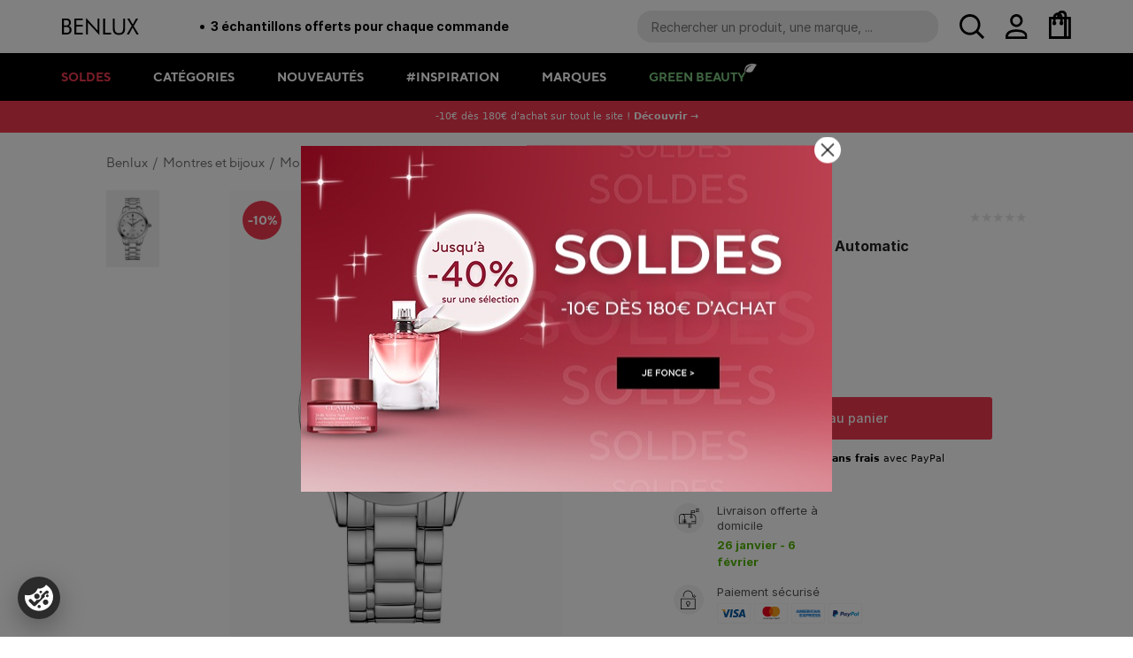

--- FILE ---
content_type: text/html; charset=utf-8
request_url: https://www.benlux.fr/classic-r-grande-lady-automatic-b44513322-balmain
body_size: 27084
content:
<!doctype html><html lang="fr-FR" data-reactroot=""><head><meta charSet="utf-8"/><meta name="viewport" content="width=device-width, initial-scale=1.0"/><script src="https://cookiechimp.com/widget/ezJtdRr.js"></script><title data-react-helmet="true">Classic R Grande Lady Automatic - B4451.33.22 de Balmain ‣ BENLUX</title><meta data-react-helmet="true" name="theme-color" content="#fff"/><meta data-react-helmet="true" name="format-detection" content="telephone=yes"/><meta data-react-helmet="true" name="description" content="Découvrez Classic R Grande Lady Automatic - B4451.33.22 de Balmain au meilleur prix sur Benlux.fr. Livraison offerte dès 60€ d&#x27;achat."/><meta data-react-helmet="true" property="og:type" content="og:product"/><meta data-react-helmet="true" property="og:title" content="Classic R Grande Lady Automatic - B4451.33.22 de Balmain ‣ BENLUX"/><meta data-react-helmet="true" property="og:image" content="https://magento.prod.benlux.sntive.net/media/catalog/product/cache/56ee180f877eaad363b4379b82d82677/c/l/classic-r-grande-lady-automatic-b44513322-balmain-0.jpg"/><meta data-react-helmet="true" property="og:image:width" content="846"/><meta data-react-helmet="true" property="og:image:height" content="1218"/><meta data-react-helmet="true" property="og:description" content="Découvrez Classic R Grande Lady Automatic - B4451.33.22 de Balmain au meilleur prix sur Benlux.fr. Livraison offerte dès 60€ d&#x27;achat."/><meta data-react-helmet="true" property="og:url" content="https://www.benlux.fr/classic-r-grande-lady-automatic-b44513322-balmain"/><meta data-react-helmet="true" property="product:price:amount" content="658"/><meta data-react-helmet="true" property="product:price:currency" content="EUR"/><meta data-react-helmet="true" name="twitter:card" content="summary"/><meta data-react-helmet="true" property="twitter:domain" content="benlux.fr"/><meta data-react-helmet="true" property="twitter:url" content="https://www.benlux.fr/classic-r-grande-lady-automatic-b44513322-balmain"/><meta data-react-helmet="true" name="twitter:title" content="Classic R Grande Lady Automatic - B4451.33.22 de Balmain ‣ BENLUX"/><meta data-react-helmet="true" name="twitter:description" content="Découvrez Classic R Grande Lady Automatic - B4451.33.22 de Balmain au meilleur prix sur Benlux.fr. Livraison offerte dès 60€ d&#x27;achat."/><meta data-react-helmet="true" name="twitter:image" content="https://magento.prod.benlux.sntive.net/media/catalog/product/cache/56ee180f877eaad363b4379b82d82677/c/l/classic-r-grande-lady-automatic-b44513322-balmain-0.jpg"/><meta data-react-helmet="true" name="page-loaded" content="true"/><link rel="icon" href="/favicon.ico" sizes="any"/><link rel="apple-touch-icon" href="/apple-touch-icon.png"/><link rel="preconnect" href="https://rsms.me"/><link rel="preconnect" href="https://cms.benlux.sntive.net"/><link rel="preconnect" href="https://magento.prod.benlux.sntive.net"/><link rel="manifest" href="/static/manifest.ce60f467.webmanifest" type="application/manifest+json"/><link data-chunk="client" rel="preload" as="script" href="/static/js/polyfills.db206eb6.chunk.js"/><link data-chunk="client" rel="preload" as="script" href="/static/js/vendors.8e3c7d58.chunk.js"/><link data-chunk="client" rel="preload" as="style" href="/static/css/client.55715c70.css"/><link data-chunk="client" rel="preload" as="script" href="/static/js/client.e1fa5d01.js"/><link data-chunk="shop/product" rel="preload" as="style" href="/static/css/shop/product.735ca9d8.chunk.css"/><link data-chunk="shop/product" rel="preload" as="script" href="/static/js/shop/product.e4bd83cf.chunk.js"/><link data-chunk="shop/home" rel="preload" as="script" href="/static/js/shop/home.fb272e2a.chunk.js"/><link data-chunk="shop/search" rel="preload" as="script" href="/static/js/vendors~shop/search.db8e6572.chunk.js"/><link data-chunk="shop/search" rel="preload" as="script" href="/static/js/shop/search.1be4e62f.chunk.js"/><link data-chunk="not-found" rel="preload" as="script" href="/static/js/not-found.1b42dcb0.chunk.js"/><link data-chunk="shop/category" rel="preload" as="script" href="/static/js/shop/category.33780fa3.chunk.js"/><link data-chunk="shop/brand" rel="preload" as="script" href="/static/js/shop/brand.f46d3208.chunk.js"/><link data-chunk="shop/cms" rel="preload" as="script" href="/static/js/shop/cms.65282999.chunk.js"/><link data-chunk="shop/inspirations" rel="preload" as="script" href="/static/js/shop/selections.993c01ff.chunk.js"/><link data-chunk="shop/order-with-mask" rel="preload" as="script" href="/static/js/shop/order-with-mask.261b1828.chunk.js"/><link data-chunk="shop/help" rel="preload" as="script" href="/static/js/shop/help.ac95b02c.chunk.js"/><link data-chunk="shop/checkout-confirmation" rel="preload" as="script" href="/static/js/vendors~shop/checkout~shop/checkout-confirmation.9cb568af.chunk.js"/><link data-chunk="shop/checkout-confirmation" rel="preload" as="script" href="/static/js/vendors~shop/checkout-confirmation.23129028.chunk.js"/><link data-chunk="shop/checkout-confirmation" rel="preload" as="script" href="/static/js/shop/checkout-confirmation.2aaf4f96.chunk.js"/><link data-chunk="shop/inspiration" rel="preload" as="script" href="/static/js/shop/inspiration.28ed3697.chunk.js"/><link data-chunk="shop/octobre-rose" rel="preload" as="style" href="/static/css/shop/octobre-rose.5a88d2c0.chunk.css"/><link data-chunk="shop/octobre-rose" rel="preload" as="script" href="/static/js/shop/octobre-rose.85b75e74.chunk.js"/><link data-chunk="shop/chanel" rel="preload" as="style" href="/static/css/shop/chanel.0e939e64.chunk.css"/><link data-chunk="shop/chanel" rel="preload" as="script" href="/static/js/shop/chanel.2e7c2c09.chunk.js"/><link data-chunk="shop/site-map" rel="preload" as="script" href="/static/js/shop/site-map.c502a431.chunk.js"/><link data-chunk="shop/brands" rel="preload" as="script" href="/static/js/shop/brands.9cd9af09.chunk.js"/><link data-chunk="account/sign-in" rel="preload" as="script" href="/static/js/account/sign-in.9523b541.chunk.js"/><link data-chunk="shop/newsletter" rel="preload" as="style" href="/static/css/shop/newsletter.c72ee113.chunk.css"/><link data-chunk="shop/newsletter" rel="preload" as="script" href="/static/js/shop/newsletter.eb020b15.chunk.js"/><link data-chunk="shop/checkout" rel="preload" as="script" href="/static/js/vendors~shop/checkout.ab780e59.chunk.js"/><link data-chunk="shop/checkout" rel="preload" as="style" href="/static/css/shop/checkout.f673ae82.chunk.css"/><link data-chunk="shop/checkout" rel="preload" as="script" href="/static/js/shop/checkout.7a258446.chunk.js"/><link data-chunk="shop/resetpassword" rel="preload" as="script" href="/static/js/shop/resetpassword.71d09739.chunk.js"/><link data-chunk="account" rel="preload" as="script" href="/static/js/vendors~account.7b38918e.chunk.js"/><link data-chunk="account" rel="preload" as="style" href="/static/css/account.2f65b007.chunk.css"/><link data-chunk="account" rel="preload" as="script" href="/static/js/account.348afaa2.chunk.js"/><link data-chunk="blog/blog" rel="preload" as="script" href="/static/js/blog/blog.8f721259.chunk.js"/><link data-parent-chunk="client" rel="prefetch" as="script" href="/static/js/vendors~shop/checkout~shop/checkout-confirmation.9cb568af.chunk.js"/><link data-parent-chunk="client" rel="prefetch" as="script" href="/static/js/vendors~shop/checkout.ab780e59.chunk.js"/><link data-parent-chunk="client" rel="prefetch" as="style" href="/static/css/shop/checkout.f673ae82.chunk.css"/><link data-parent-chunk="client" rel="prefetch" as="script" href="/static/js/shop/checkout.7a258446.chunk.js"/><link data-parent-chunk="client" rel="prefetch" as="script" href="/static/js/vendors~shop/checkout-confirmation.23129028.chunk.js"/><link data-parent-chunk="client" rel="prefetch" as="script" href="/static/js/shop/checkout-confirmation.2aaf4f96.chunk.js"/><link data-parent-chunk="client" rel="prefetch" as="script" href="/static/js/vendors~account.7b38918e.chunk.js"/><link data-parent-chunk="client" rel="prefetch" as="style" href="/static/css/account.2f65b007.chunk.css"/><link data-parent-chunk="client" rel="prefetch" as="script" href="/static/js/account.348afaa2.chunk.js"/><link data-parent-chunk="client" rel="prefetch" as="script" href="/static/js/vendors~shop/search.db8e6572.chunk.js"/><link data-parent-chunk="client" rel="prefetch" as="script" href="/static/js/shop/search.1be4e62f.chunk.js"/><link data-parent-chunk="client" rel="prefetch" as="script" href="/static/js/account/sign-in.9523b541.chunk.js"/><link data-parent-chunk="client" rel="prefetch" as="style" href="/static/css/account/sign-up.cc91b645.chunk.css"/><link data-parent-chunk="client" rel="prefetch" as="script" href="/static/js/account/sign-up.3e8a4e0b.chunk.js"/><link data-parent-chunk="client" rel="prefetch" as="script" href="/static/js/blog/blog.8f721259.chunk.js"/><link data-parent-chunk="client" rel="prefetch" as="script" href="/static/js/not-found.1b42dcb0.chunk.js"/><link data-parent-chunk="client" rel="prefetch" as="style" href="/static/css/shop/SidebarContents.88d97e14.chunk.css"/><link data-parent-chunk="client" rel="prefetch" as="script" href="/static/js/shop/SidebarContents.efe2703f.chunk.js"/><link data-parent-chunk="client" rel="prefetch" as="script" href="/static/js/shop/brand.f46d3208.chunk.js"/><link data-parent-chunk="client" rel="prefetch" as="script" href="/static/js/shop/brands.9cd9af09.chunk.js"/><link data-parent-chunk="client" rel="prefetch" as="script" href="/static/js/shop/cart.65b8acf7.chunk.js"/><link data-parent-chunk="client" rel="prefetch" as="script" href="/static/js/shop/category.33780fa3.chunk.js"/><link data-parent-chunk="client" rel="prefetch" as="style" href="/static/css/shop/chanel.0e939e64.chunk.css"/><link data-parent-chunk="client" rel="prefetch" as="script" href="/static/js/shop/chanel.2e7c2c09.chunk.js"/><link data-parent-chunk="client" rel="prefetch" as="script" href="/static/js/shop/cms.65282999.chunk.js"/><link data-parent-chunk="client" rel="prefetch" as="script" href="/static/js/shop/help.ac95b02c.chunk.js"/><link data-parent-chunk="client" rel="prefetch" as="script" href="/static/js/shop/home.fb272e2a.chunk.js"/><link data-parent-chunk="client" rel="prefetch" as="script" href="/static/js/shop/inspiration.28ed3697.chunk.js"/><link data-parent-chunk="client" rel="prefetch" as="style" href="/static/css/shop/newsletter.c72ee113.chunk.css"/><link data-parent-chunk="client" rel="prefetch" as="script" href="/static/js/shop/newsletter.eb020b15.chunk.js"/><link data-parent-chunk="client" rel="prefetch" as="style" href="/static/css/shop/octobre-rose.5a88d2c0.chunk.css"/><link data-parent-chunk="client" rel="prefetch" as="script" href="/static/js/shop/octobre-rose.85b75e74.chunk.js"/><link data-parent-chunk="client" rel="prefetch" as="script" href="/static/js/shop/order-with-mask.261b1828.chunk.js"/><link data-parent-chunk="client" rel="prefetch" as="style" href="/static/css/shop/product.735ca9d8.chunk.css"/><link data-parent-chunk="client" rel="prefetch" as="script" href="/static/js/shop/product.e4bd83cf.chunk.js"/><link data-parent-chunk="client" rel="prefetch" as="script" href="/static/js/shop/resetpassword.71d09739.chunk.js"/><link data-parent-chunk="client" rel="prefetch" as="script" href="/static/js/shop/selections.993c01ff.chunk.js"/><link data-parent-chunk="client" rel="prefetch" as="script" href="/static/js/shop/site-map.c502a431.chunk.js"/><link data-chunk="client" rel="stylesheet" href="/static/css/client.55715c70.css"/><link data-chunk="shop/product" rel="stylesheet" href="/static/css/shop/product.735ca9d8.chunk.css"/><link data-chunk="shop/octobre-rose" rel="stylesheet" href="/static/css/shop/octobre-rose.5a88d2c0.chunk.css"/><link data-chunk="shop/chanel" rel="stylesheet" href="/static/css/shop/chanel.0e939e64.chunk.css"/><link data-chunk="shop/newsletter" rel="stylesheet" href="/static/css/shop/newsletter.c72ee113.chunk.css"/><link data-chunk="shop/checkout" rel="stylesheet" href="/static/css/shop/checkout.f673ae82.chunk.css"/><link data-chunk="account" rel="stylesheet" href="/static/css/account.2f65b007.chunk.css"/><link data-react-helmet="true" rel="canonical" href="https://www.benlux.fr/classic-r-grande-lady-automatic-b44513322-balmain"/><script data-react-helmet="true" type="application/ld+json">{"@context":"https://schema.org","@type":"WebSite","url":"https://www.benlux.fr","name":"BENLUX","potentialAction":{"@type":"SearchAction","target":"https://www.benlux.fr/search/{search_term_string}","query-input":"required name=search_term_string"}}</script><script data-react-helmet="true" type="application/ld+json">{"@context":"http://schema.org","@type":"Organization","name":"BENLUX","url":"https://www.benlux.fr","sameAs":["https://www.facebook.com/Benluxlouvre","https://www.instagram.com/benluxparis/"]}</script><script data-react-helmet="true" type="application/ld+json">{"@context":"http://schema.org/","@type":"Product","name":"Classic R Grande Lady Automatic - B4451.33.22","image":["https://magento.prod.benlux.sntive.net/media/catalog/product/cache/56ee180f877eaad363b4379b82d82677/c/l/classic-r-grande-lady-automatic-b44513322-balmain-0.jpg"],"description":"","sku":"268","brand":{"@type":"Brand","name":"Balmain"},"review":[],"offers":{"@type":"Offer","url":"https://www.benlux.fr/classic-r-grande-lady-automatic-b44513322-balmain","priceCurrency":"EUR","sku":"268","price":592.2,"name":"Classic R Grande Lady Automatic - B4451.33.22","itemCondition":"https://schema.org/NewCondition","availability":"https://schema.org/InStock"},"aggregateRating":{"@type":"AggregateRating","ratingValue":"4.5","reviewCount":841}}</script><script data-react-helmet="true" type="application/ld+json">{"@context":"http://schema.org/","@type":"FAQPage","mainEntity":[{"@type":"Question","name":"Quel est le prix de vente conseillé pour Classic R Grande Lady Automatic de Balmain ?","acceptedAnswer":{"@type":"Answer","text":"Le prix de vente conseillé est de 658,00 € et le prix moins cher Benlux est de 592,20 €."}},{"@type":"Question","name":"De combien est la remise sur Classic R Grande Lady Automatic de Balmain sur benlux.fr ?","acceptedAnswer":{"@type":"Answer","text":"Chez Benlux, vous bénéficiez d'une réduction d'environ 10% sur le prix de vente initial de Classic R Grande Lady Automatic de Balmain."}}]}</script></head><body><div id="root"><style data-emotion-css="1p7gd6o">body{margin:0;}html{overflow-y:scroll;}</style><style data-emotion-css="1j3o70o-root">.css-1j3o70o-root{font-family:"Segoe UI",system-ui,sans-serif;font-size:16px;line-height:1.5;color:#000000;overflow-x:hidden;}.css-1j3o70o-root *{box-sizing:border-box;}</style><div class="css-1j3o70o-root themed-root"><div><div class="_3AwTG"><div class="_2AeG3"><div class="_1qRCL"><div class="kLwfF"><img src="/assets/src/assets/menu-icon.png" class="_3xWfL" alt="Menu"/><div class="_2jKwz"><a href="/"><img src="/assets/bd4478e9172897eb770b7a4efc8771ee.svg" alt="BENLUX"/></a></div><div class="oeKmi"><span class="_25Qpv"></span><div class="_1mbeR"><div>Livraison offerte dès 60 € d&#x27;achats</div><div>3 échantillons offerts pour chaque commande</div><div>Vous ne trouvez pas un produit ? Appelez-nous au 01 82 88 36 77</div></div></div></div><div class="_3HSIy"><div class="i4DBn"><div class="_19Use"><form role="search" spellcheck="false" class="XpY_i"><input type="search" placeholder="Rechercher un produit, une marque, ..." autoComplete="off" aria-label="Recherche parmi le contenu du site"/><div class="_1DuaP"><img src="/assets/src/components/HeaderSearch/magnify.svg" alt="Rechercher"/></div></form><div class="_1UB2z"></div></div><div class="_1xQqZ"></div><div class="quinU"><img src="/assets/1df4ef8ad2e6b1ed7a9d3ee7dcbc83d8.png" alt="menu"/></div></div><div class="_1mbNa"><div class="N0drt"><a class="_1yV4d" href="/compte"><img src="/assets/src/components/HeaderAccount/user.svg" alt="Mon compte"/></a><div class="_10GhC"><div class="_2hgaM"><img src="/assets/8a2cba6f6a161ad97c6f18327b0bc76c.png" alt="login"/><a class="_2a549 _3wy6b _3wy6b" type="tertiary" href="/connexion">Se connecter ou s&#x27;inscrire</a></div></div></div><div class="_2JPqO"><img src="/assets/1978a4231a88466c30d1772785a1c06d.svg" alt="Mon panier"/></div></div></div></div><div class="_2X3M3"><div class="FRfN5"><div class="gAyeX"><div class="_3k45D IuOcN"><a href="/soldes">Soldes<img src="/assets/a0a2cf29ab33c8b7b60568a858b93129.png" class="_2q0fA" alt=""/></a></div><div class="_3k45D"><span class="_1WSOX">Catégories</span><div class="_3CaPQ"><ul class="_3_kH1"><li class="_236bZ"><a href="/parfum">Parfum</a></li><li class="_236bZ"><a href="/maquillage">Maquillage</a></li><li class="_236bZ"><a href="/soin-visage">Soin du visage</a></li><li class="_236bZ"><a href="/corps-bain">Corps et bain</a></li><li class="_236bZ"><a href="/parapharmacie">Parapharmacie</a></li><li class="_236bZ"><a href="/homme">Homme</a></li><li class="_236bZ"><a href="/montres-et-bijoux">Montres et bijoux</a></li><li class="_236bZ"><a href="/accessoires">Accessoires</a></li></ul><div class="_2Uyb7"><div class="MMK-g"><div class="_37uJR"><div class="J41Df">Parfum</div><img src="/assets/a0a2cf29ab33c8b7b60568a858b93129.png" alt="Retour"/></div><div class="_2UE2B"></div></div><ul class="lko0H"><li><a href="/nouveautes-parfum">Nouveautés</a></li><li><a href="/meilleures-ventes-parfum">Meilleures ventes</a></li><li><a class="_4lMsE" href="/parfum">Voir tout</a></li></ul><ul class="tJ-bi"><li class="_118Vx"><div class="_2QIlt"><a class="Eb81K" href="/parfum-femme">Parfum femme</a><img src="/assets/a0a2cf29ab33c8b7b60568a858b93129.png" alt="menu" class="_1Lu-c"/></div><ul class="_2q4Ch"><li class="qroa7"><a href="/eau-de-parfum-femme">Eau de parfum</a></li><li class="qroa7"><a href="/eau-de-toilette-parfum-femme">Eau de toilette</a></li><li class="qroa7"><a href="/eau-de-cologne">Eau de cologne</a></li><li class="qroa7"><a href="/soin-corps-parfume-femme">Soin corps parfumé</a></li></ul></li><li class="_118Vx"><div class="_2QIlt"><a class="Eb81K" href="/parfum-homme">Parfum homme</a><img src="/assets/a0a2cf29ab33c8b7b60568a858b93129.png" alt="menu" class="_1Lu-c"/></div><ul class="_2q4Ch"><li class="qroa7"><a href="/eau-de-parfum-homme">Eau de parfum</a></li><li class="qroa7"><a href="/eau-de-toilette-parfum-homme">Eau de toilette</a></li><li class="qroa7"><a href="/eau-de-cologne-parfum-homme">Eau de cologne</a></li><li class="qroa7"><a href="/soin-corps-parfume-homme">Soin corps parfumé</a></li></ul></li><li class="_118Vx"><div class="_2QIlt"><a class="Eb81K" href="/coffret-parfum">Coffret parfum</a><img src="/assets/a0a2cf29ab33c8b7b60568a858b93129.png" alt="menu" class="_1Lu-c"/></div><ul class="_2q4Ch"><li class="qroa7"><a href="/coffret-parfum-femme">Coffret parfum femme</a></li><li class="qroa7"><a href="/coffret-parfum-homme">Coffret parfum homme</a></li></ul></li><li class="_118Vx"><div class="_2QIlt"><a class="Eb81K" href="/parfum-mixte">Parfum mixte</a></div><ul class="_2q4Ch"></ul></li></ul></div><div class="_2Uyb7"><div class="MMK-g"><div class="_37uJR"><div class="J41Df">Maquillage</div><img src="/assets/a0a2cf29ab33c8b7b60568a858b93129.png" alt="Retour"/></div><div class="_2UE2B"></div></div><ul class="lko0H"><li><a href="/nouveautes-maquillage">Nouveautés</a></li><li><a href="/meilleures-ventes-maquillage">Meilleures ventes</a></li><li><a class="_4lMsE" href="/maquillage">Voir tout</a></li></ul><ul class="tJ-bi"><li class="_118Vx"><div class="_2QIlt"><a class="Eb81K" href="/maquillage-teint">Teint</a><img src="/assets/a0a2cf29ab33c8b7b60568a858b93129.png" alt="menu" class="_1Lu-c"/></div><ul class="_2q4Ch"><li class="qroa7"><a href="/fond-de-teint">Fond de teint</a></li><li class="qroa7"><a href="/anti-cerne-correcteur">Anti-cerne &amp; correcteur</a></li><li class="qroa7"><a href="/poudres">Poudres</a></li><li class="qroa7"><a href="/highlighter">Highlighter</a></li><li class="qroa7"><a href="/cremes-teintees-bb-et-cc-cremes">Crèmes teintées, BB et CC crèmes</a></li></ul></li><li class="_118Vx"><div class="_2QIlt"><a class="Eb81K" href="/maquillage-yeux">Yeux</a><img src="/assets/a0a2cf29ab33c8b7b60568a858b93129.png" alt="menu" class="_1Lu-c"/></div><ul class="_2q4Ch"><li class="qroa7"><a href="/mascara">Mascara</a></li><li class="qroa7"><a href="/fard-a-paupieres">Fard à paupières</a></li><li class="qroa7"><a href="/eyeliner">Eyeliner</a></li><li class="qroa7"><a href="/crayon-yeux-khol">Crayon yeux &amp; khol</a></li></ul></li><li class="_118Vx"><div class="_2QIlt"><a class="Eb81K" href="/maquillage-levres">Lèvres</a><img src="/assets/a0a2cf29ab33c8b7b60568a858b93129.png" alt="menu" class="_1Lu-c"/></div><ul class="_2q4Ch"><li class="qroa7"><a href="/rouge-a-levres">Rouge à lèvres</a></li><li class="qroa7"><a href="/gloss">Gloss</a></li><li class="qroa7"><a href="/baume-a-levres">Baume à lèvres</a></li></ul></li><li class="_118Vx"><div class="_2QIlt"><a class="Eb81K" href="/ongles">Ongles</a><img src="/assets/a0a2cf29ab33c8b7b60568a858b93129.png" alt="menu" class="_1Lu-c"/></div><ul class="_2q4Ch"><li class="qroa7"><a href="/vernis-a-ongles">Vernis à ongles</a></li><li class="qroa7"><a href="/soins-ongles">Soins</a></li></ul></li><li class="_118Vx"><div class="_2QIlt"><a class="Eb81K" href="/sourcils">Sourcils</a><img src="/assets/a0a2cf29ab33c8b7b60568a858b93129.png" alt="menu" class="_1Lu-c"/></div><ul class="_2q4Ch"><li class="qroa7"><a href="/crayons-et-poudres-sourcils">Crayons et poudres sourcils</a></li></ul></li></ul></div><div class="_2Uyb7"><div class="MMK-g"><div class="_37uJR"><div class="J41Df">Soin du visage</div><img src="/assets/a0a2cf29ab33c8b7b60568a858b93129.png" alt="Retour"/></div><div class="_2UE2B"></div></div><ul class="lko0H"><li><a href="/nouveautes-soin-visage">Nouveautés</a></li><li><a href="/soin-visage-meilleures-ventes">Meilleures ventes</a></li><li><a class="_4lMsE" href="/soin-visage">Voir tout</a></li></ul><ul class="tJ-bi"><li class="_118Vx"><div class="_2QIlt"><a class="Eb81K" href="/soin-visage-par-type">Type de soin</a><img src="/assets/a0a2cf29ab33c8b7b60568a858b93129.png" alt="menu" class="_1Lu-c"/></div><ul class="_2q4Ch"><li class="qroa7"><a href="/creme-de-jour-soin-visage">Crème de jour</a></li><li class="qroa7"><a href="/creme-nuit-soin-visage">Crème de nuit</a></li><li class="qroa7"><a href="/serum-soin-visage">Sérum</a></li><li class="qroa7"><a href="/contour-des-yeux-visage">Contour des yeux</a></li><li class="qroa7"><a href="/soin-gommage">Gommage</a></li><li class="qroa7"><a href="/soin-des-levres-visage">Soin des lèvres</a></li><li class="qroa7"><a href="/soin-cou-visage">Soin cou</a></li><li class="qroa7"><a href="/soin-cils-sourcils-visage">Soin cils et sourcils</a></li><li class="qroa7"><a href="/masque-visage">Masque visage</a></li><li class="qroa7"><a href="/huile-visage">Huile</a></li></ul></li><li class="_118Vx"><div class="_2QIlt"><a class="Eb81K" href="/demaquillant-nettoyant-visage">Démaquillant &amp; nettoyant</a><img src="/assets/a0a2cf29ab33c8b7b60568a858b93129.png" alt="menu" class="_1Lu-c"/></div><ul class="_2q4Ch"><li class="qroa7"><a href="/demaquillant-visage">Démaquillant visage</a></li><li class="qroa7"><a href="/lotion-tonique-visage">Lotion tonique</a></li><li class="qroa7"><a href="/nettoyant-visage">Nettoyant visage</a></li></ul></li><li class="_118Vx"><div class="_2QIlt"><a class="Eb81K" href="/soin-visage-par-type-peau">Type de peau</a><img src="/assets/a0a2cf29ab33c8b7b60568a858b93129.png" alt="menu" class="_1Lu-c"/></div><ul class="_2q4Ch"><li class="qroa7"><a href="/soin-peaux-sensibles">Soin peaux sensibles</a></li><li class="qroa7"><a href="/soins-peaux-acneiques">Soin peaux acnéiques</a></li><li class="qroa7"><a href="/soins-peaux-mixtes-a-grasses">Soin peaux mixtes à grasses</a></li><li class="qroa7"><a href="/soin-peaux-normales">Soin peaux normales</a></li><li class="qroa7"><a href="/soin-peaux-normales-a-mixtes">Soin peaux normales à mixtes</a></li><li class="qroa7"><a href="/soin-peaux-seches-a-tres-seches">Soin peaux sèches à très sèches</a></li></ul></li><li class="_118Vx"><div class="_2QIlt"><a class="Eb81K" href="/besoin">Besoin</a><img src="/assets/a0a2cf29ab33c8b7b60568a858b93129.png" alt="menu" class="_1Lu-c"/></div><ul class="_2q4Ch"><li class="qroa7"><a href="/soin-visage-anti-age-anti-rides">Anti-âge et anti-rides</a></li><li class="qroa7"><a href="/soin-visage-hydratant-nourrissant">Hydratant et nourrissant</a></li><li class="qroa7"><a href="/soin-visage-matifiant">Matifiant</a></li><li class="qroa7"><a href="/soin-visage-raffermissant-liftant">Raffermissant et liftant</a></li><li class="qroa7"><a href="/soin-visage-anti-imperfections">Anti-imperfections</a></li></ul></li></ul></div><div class="_2Uyb7"><div class="MMK-g"><div class="_37uJR"><div class="J41Df">Corps et bain</div><img src="/assets/a0a2cf29ab33c8b7b60568a858b93129.png" alt="Retour"/></div><div class="_2UE2B"></div></div><ul class="lko0H"><li><a href="/nouveautes-corps-bain">Nouveautés</a></li><li><a href="/corps-bain-meilleures-ventes">Meilleures ventes</a></li><li><a class="_4lMsE" href="/corps-bain">Voir tout</a></li></ul><ul class="tJ-bi"><li class="_118Vx"><div class="_2QIlt"><a class="Eb81K" href="/soin-du-corps">Soin du corps</a><img src="/assets/a0a2cf29ab33c8b7b60568a858b93129.png" alt="menu" class="_1Lu-c"/></div><ul class="_2q4Ch"><li class="qroa7"><a href="/creme-et-lait-hydratant">Crème et lait hydratant</a></li><li class="qroa7"><a href="/baume-hydratant-corps">Baume hydratant</a></li><li class="qroa7"><a href="/huile-nourrissante">Huile nourrissante</a></li><li class="qroa7"><a href="/exfoliant-et-gommage">Exfoliant et gommage</a></li><li class="qroa7"><a href="/soin-des-mains">Soin des mains</a></li><li class="qroa7"><a href="/soins-des-pieds">Soins des pieds</a></li><li class="qroa7"><a href="/deodorant">Déodorant</a></li></ul></li><li class="_118Vx"><div class="_2QIlt"><a class="Eb81K" href="/solaire">Solaire</a><img src="/assets/a0a2cf29ab33c8b7b60568a858b93129.png" alt="menu" class="_1Lu-c"/></div><ul class="_2q4Ch"><li class="qroa7"><a href="/protection-solaire">Protection Solaire</a></li><li class="qroa7"><a href="/apres-soleil">Après-soleil</a></li><li class="qroa7"><a href="/maquillage-solaire">Maquillage solaire</a></li></ul></li><li class="_118Vx"><div class="_2QIlt"><a class="Eb81K" href="/bain-douche">Bain &amp; douche</a><img src="/assets/a0a2cf29ab33c8b7b60568a858b93129.png" alt="menu" class="_1Lu-c"/></div><ul class="_2q4Ch"><li class="qroa7"><a href="/gel-douche">Gel douche</a></li></ul></li><li class="_118Vx"><div class="_2QIlt"><a class="Eb81K" href="/besoins">Besoins</a><img src="/assets/a0a2cf29ab33c8b7b60568a858b93129.png" alt="menu" class="_1Lu-c"/></div><ul class="_2q4Ch"><li class="qroa7"><a href="/soin-amincissant-raffermissant">Soin amincissant &amp; raffermissant</a></li><li class="qroa7"><a href="/soin-hydratant-nourissant">Soin hydratant &amp; nourissant</a></li><li class="qroa7"><a href="/soin-anti-vergetures">Soin anti vergetures</a></li><li class="qroa7"><a href="/soin-anti-cellulite">Soin anti-cellulite</a></li></ul></li><li class="_118Vx"><div class="_2QIlt"><a class="Eb81K" href="/hygiene-bucco-dentaire">Hygiène bucco dentaire</a></div><ul class="_2q4Ch"></ul></li><li class="_118Vx"><div class="_2QIlt"><a class="Eb81K" href="/cheveux">Cheveux</a></div><ul class="_2q4Ch"></ul></li></ul></div><div class="_2Uyb7"><div class="MMK-g"><div class="_37uJR"><div class="J41Df">Parapharmacie</div><img src="/assets/a0a2cf29ab33c8b7b60568a858b93129.png" alt="Retour"/></div><div class="_2UE2B"></div></div><ul class="lko0H"><li><a href="/nouveautes-parapharmacie">Nouveautés</a></li><li><a href="/meilleures-ventes-parapharmacie">Meilleures ventes</a></li><li><a class="_4lMsE" href="/parapharmacie">Voir tout</a></li></ul><ul class="tJ-bi"><li class="_118Vx"><div class="_2QIlt"><a class="Eb81K" href="/maquillage-parapharmacie">Maquillage</a><img src="/assets/a0a2cf29ab33c8b7b60568a858b93129.png" alt="menu" class="_1Lu-c"/></div><ul class="_2q4Ch"><li class="qroa7"><a href="/maquillage-teint-parapharmacie">Teint</a></li></ul></li><li class="_118Vx"><div class="_2QIlt"><a class="Eb81K" href="/visage-parapharmacie">Visage</a><img src="/assets/a0a2cf29ab33c8b7b60568a858b93129.png" alt="menu" class="_1Lu-c"/></div><ul class="_2q4Ch"><li class="qroa7"><a href="/cremes-soins-anti-age-parapharmacie">Crèmes et soins anti-âge</a></li><li class="qroa7"><a href="/cremes-jour-parapharmacie">Crèmes de jour</a></li><li class="qroa7"><a href="/visage-creme-nuit-parapharmacie">Crèmes de nuit</a></li><li class="qroa7"><a href="/nettoyants-demaquillants-paraphamarcie">Nettoyants &amp; Démaquillants</a></li><li class="qroa7"><a href="/contour-yeux-levres-parapharmacie">Contour des yeux et lèvres</a></li><li class="qroa7"><a href="/masques-visage-parapharmacie">Masques</a></li><li class="qroa7"><a href="/gommages-visage-parapharmacie">Gommages</a></li></ul></li><li class="_118Vx"><div class="_2QIlt"><a class="Eb81K" href="/soin-corps-parapharmacie">Corps</a><img src="/assets/a0a2cf29ab33c8b7b60568a858b93129.png" alt="menu" class="_1Lu-c"/></div><ul class="_2q4Ch"><li class="qroa7"><a href="/creme-corps-parapharmacie">Crème</a></li><li class="qroa7"><a href="/lait-corps-parapharmacie">Lait</a></li><li class="qroa7"><a href="/pain-corps-parapharmacie">Pain</a></li><li class="qroa7"><a href="/huile-corps-parapharmacie">Huile</a></li><li class="qroa7"><a href="/gel-douche-parapharmacie">Gel douche</a></li><li class="qroa7"><a href="/gommage-corps-parapharmacie">Gommage</a></li><li class="qroa7"><a href="/creme-mains-parapharmacie">Crème mains</a></li><li class="qroa7"><a href="/creme-mains">Crème mains                                                                                                                                                                                                                                                    </a></li></ul></li><li class="_118Vx"><div class="_2QIlt"><a class="Eb81K" href="/hygiene-parapharmacie">Hygiène</a><img src="/assets/a0a2cf29ab33c8b7b60568a858b93129.png" alt="menu" class="_1Lu-c"/></div><ul class="_2q4Ch"><li class="qroa7"><a href="/dentifrice-parapharmacie">Dentifrice</a></li><li class="qroa7"><a href="/deodorant-parapharmacie">Déodorant</a></li><li class="qroa7"><a href="/nettoyant-hygiene-parapharmacie">Nettoyant</a></li></ul></li><li class="_118Vx"><div class="_2QIlt"><a class="Eb81K" href="/naturel-bio">Naturel et bio</a><img src="/assets/a0a2cf29ab33c8b7b60568a858b93129.png" alt="menu" class="_1Lu-c"/></div><ul class="_2q4Ch"><li class="qroa7"><a href="/gel-lavant-bio-parapharmacie">Gel lavant</a></li><li class="qroa7"><a href="/creme-naturel-bio-parapharmacie">Crème</a></li></ul></li><li class="_118Vx"><div class="_2QIlt"><a class="Eb81K" href="/maman-bebe-parapharmacie">Maman et bébé</a><img src="/assets/a0a2cf29ab33c8b7b60568a858b93129.png" alt="menu" class="_1Lu-c"/></div><ul class="_2q4Ch"><li class="qroa7"><a href="/creme-maman-bebe-parapharmacie">Crème</a></li><li class="qroa7"><a href="/gel-lavant-maman-bebe-parapharmacie">Gel lavant</a></li><li class="qroa7"><a href="/shampooing-maman-bebe-parapharmacie">Shampooing</a></li><li class="qroa7"><a href="/vergetures-maman-bebe-parapharmacie">Vergetures</a></li><li class="qroa7"><a href="/nettoyant-maman-bebe-parapharmacie">Nettoyant</a></li></ul></li><li class="_118Vx"><div class="_2QIlt"><a class="Eb81K" href="/cheveux-parapharmacie">Cheveux</a><img src="/assets/a0a2cf29ab33c8b7b60568a858b93129.png" alt="menu" class="_1Lu-c"/></div><ul class="_2q4Ch"><li class="qroa7"><a href="/shampooing-parapharmacie">Shampooing</a></li><li class="qroa7"><a href="/coloration-parapharmacie">Coloration</a></li><li class="qroa7"><a href="/soins-demelant-cheveux-parapharmacie">Soins et démêlant </a></li></ul></li><li class="_118Vx"><div class="_2QIlt"><a class="Eb81K" href="/solaire-parapharmacie">Solaire</a><img src="/assets/a0a2cf29ab33c8b7b60568a858b93129.png" alt="menu" class="_1Lu-c"/></div><ul class="_2q4Ch"><li class="qroa7"><a href="/shampoing-solaire-parapharmacie">Shampoing</a></li><li class="qroa7"><a href="/creme-visage-solaire-parapharmacie">Crème visage</a></li><li class="qroa7"><a href="/protection-solaire-parapharmacie">Protection solaire</a></li></ul></li><li class="_118Vx"><div class="_2QIlt"><a class="Eb81K" href="/complements-alimentaires">Compléments alimentaires</a></div><ul class="_2q4Ch"></ul></li></ul></div><div class="_2Uyb7"><div class="MMK-g"><div class="_37uJR"><div class="J41Df">Homme</div><img src="/assets/a0a2cf29ab33c8b7b60568a858b93129.png" alt="Retour"/></div><div class="_2UE2B"></div></div><ul class="lko0H"><li><a href="/nouveautes-homme">Nouveautés</a></li><li><a href="/meilleures-ventes-homme">Meilleures ventes</a></li><li><a class="_4lMsE" href="/homme">Voir tout</a></li></ul><ul class="tJ-bi"><li class="_118Vx"><div class="_2QIlt"><a class="Eb81K" href="/parfum-homme">Parfum</a><img src="/assets/a0a2cf29ab33c8b7b60568a858b93129.png" alt="menu" class="_1Lu-c"/></div><ul class="_2q4Ch"><li class="qroa7"><a href="/eau-de-parfum-homme">Eau de parfum</a></li><li class="qroa7"><a href="/eau-de-toilette-parfum-homme">Eau de toilette</a></li><li class="qroa7"><a href="/eau-de-cologne-parfum-homme">Eau de cologne</a></li><li class="qroa7"><a href="/soin-corps-parfume-homme">Soin corps parfumé</a></li></ul></li><li class="_118Vx"><div class="_2QIlt"><a class="Eb81K" href="/coffret-parfum-homme">Coffret parfum</a></div><ul class="_2q4Ch"></ul></li><li class="_118Vx"><div class="_2QIlt"><a class="Eb81K" href="/soin-visage-homme">Soin du visage</a><img src="/assets/a0a2cf29ab33c8b7b60568a858b93129.png" alt="menu" class="_1Lu-c"/></div><ul class="_2q4Ch"><li class="qroa7"><a href="/soin-hydratant-defatigant-visage-homme">Soin hydratant &amp; défatigant</a></li><li class="qroa7"><a href="/soin-anti-age-homme">Soin anti-âge</a></li><li class="qroa7"><a href="/soin-anti-cernes-homme">Soin anti-cernes</a></li><li class="qroa7"><a href="/rasage-homme">Rasage &amp; Après-rasage</a></li></ul></li><li class="_118Vx"><div class="_2QIlt"><a class="Eb81K" href="/soin-corps-homme">Soin du corps</a><img src="/assets/a0a2cf29ab33c8b7b60568a858b93129.png" alt="menu" class="_1Lu-c"/></div><ul class="_2q4Ch"><li class="qroa7"><a href="/gel-douche-savon-homme">Gel douche &amp; savon</a></li><li class="qroa7"><a href="/soin-hydratant-homme">Soin hydratant</a></li><li class="qroa7"><a href="/soin-mains-et-pieds-homme">Soin mains et pieds</a></li><li class="qroa7"><a href="/soleil-homme">Soleil</a></li></ul></li><li class="_118Vx"><div class="_2QIlt"><a class="Eb81K" href="/cheveux-homme">Cheveux</a><img src="/assets/a0a2cf29ab33c8b7b60568a858b93129.png" alt="menu" class="_1Lu-c"/></div><ul class="_2q4Ch"><li class="qroa7"><a href="/shampoing-homme">Shampoing</a></li><li class="qroa7"><a href="/anti-chute-cheveux-homme">Anti-chute</a></li></ul></li></ul></div><div class="_2Uyb7"><div class="MMK-g"><div class="_37uJR"><div class="J41Df">Montres et bijoux</div><img src="/assets/a0a2cf29ab33c8b7b60568a858b93129.png" alt="Retour"/></div><div class="_2UE2B"></div></div><ul class="lko0H"><li><a href="/nouveautes-montres-bijoux">Nouveautés</a></li><li><a href="/meilleures-ventes-montres-bijoux">Meilleures ventes</a></li><li><a class="_4lMsE" href="/montres-et-bijoux">Voir tout</a></li></ul><ul class="tJ-bi"><li class="_118Vx"><div class="_2QIlt"><a class="Eb81K" href="/montres-femme">Montres femme</a></div><ul class="_2q4Ch"></ul></li><li class="_118Vx"><div class="_2QIlt"><a class="Eb81K" href="/montres-homme">Montres homme</a></div><ul class="_2q4Ch"></ul></li><li class="_118Vx"><div class="_2QIlt"><a class="Eb81K" href="/bijoux-femme">Bijoux femme</a><img src="/assets/a0a2cf29ab33c8b7b60568a858b93129.png" alt="menu" class="_1Lu-c"/></div><ul class="_2q4Ch"><li class="qroa7"><a href="/bracelet-femme">Bracelets</a></li><li class="qroa7"><a href="/collier-femme">Colliers</a></li><li class="qroa7"><a href="/boucles-oreilles">Boucles d&#x27;oreilles</a></li><li class="qroa7"><a href="/accessoires-bijoux-femme">Accessoires</a></li></ul></li></ul></div><div class="_2Uyb7"><div class="MMK-g"><div class="_37uJR"><div class="J41Df">Accessoires</div><img src="/assets/a0a2cf29ab33c8b7b60568a858b93129.png" alt="Retour"/></div><div class="_2UE2B"></div></div><ul class="lko0H"><li><a href="/nouveautes-accessoires">Nouveautés</a></li><li><a href="/meilleures-ventes-accessoires">Meilleures ventes</a></li><li><a class="_4lMsE" href="/accessoires">Voir tout</a></li></ul><ul class="tJ-bi"><li class="_118Vx"><div class="_2QIlt"><a class="Eb81K" href="/lunettes-soleil">Lunettes de soleil</a></div><ul class="_2q4Ch"></ul></li><li class="_118Vx"><div class="_2QIlt"><a class="Eb81K" href="/accessoires-femme">Maroquinerie</a><img src="/assets/a0a2cf29ab33c8b7b60568a858b93129.png" alt="menu" class="_1Lu-c"/></div><ul class="_2q4Ch"><li class="qroa7"><a href="/sacs-a-main">Sacs à main</a></li><li class="qroa7"><a href="/sacs-de-voyage">Sacs de voyage</a></li><li class="qroa7"><a href="/portefeuilles-femme">Portefeuilles</a></li></ul></li></ul></div></div></div><div class="_3k45D"><a href="/nouveautes">Nouveautés<img src="/assets/a0a2cf29ab33c8b7b60568a858b93129.png" class="_2q0fA" alt=""/></a><div class="_2z53v"><div class="_2MLjB"><div class="_29ZJk"><div class="_3qbTw ">Nouveautés</div><img src="/assets/a0a2cf29ab33c8b7b60568a858b93129.png" alt="menu précédent"/></div><div class="_2Ba3l"></div></div><ul class="_3_E61"><div class="_2NGXS active"><li><a href="/nouveautes">Toutes les nouveautés</a></li><div class="QQy0B"><ul class="_2q4Ch active"><li class="qroa7"><a href="/nouveautes-maquillage">Maquillage</a></li><li class="qroa7"><a href="/nouveautes-parfum">Parfum</a></li><li class="qroa7"><a href="/nouveautes-soin-visage">Soin du visage</a></li><li class="qroa7"><a href="/nouveautes-corps-bain">Corps et bain</a></li><li class="qroa7"><a href="/nouveautes-parapharmacie">Parapharmacie</a></li><li class="qroa7"><a href="/nouveautes-homme">Homme</a></li><li class="qroa7"><a href="/nouveautes-montres-bijoux">Montres et bijoux</a></li><li class="qroa7"><a href="/nouveautes-accessoires">Maroquinerie</a></li></ul></div></div></ul><div class="_3g61k "><a class="" href="/baume-et-mercier"><img src="https://magento.prod.benlux.sntive.net/media/header/novelties/baume-et-mercier-nouveautes-riviera.jpg" alt="Nouvelles montres Riviera de Baume et Mercier" loading="lazy"/><span>Montres Riviera</span></a><a class="" href="/very-good-girl-elixir-eau-de-parfum-carolina-herrera"><img src="https://magento.prod.benlux.sntive.net/media/header/novelties/VISUEL_MENU_200x260.jpg" alt="Nouveau Parfum Carolina Herrera : Very Good Girl Elixir" loading="lazy"/><span>Very Good Girl Elixir</span></a><a class="" href="/scandal-absolu-parfum-concentre-jean-paul-gaultier"><img src="https://magento.prod.benlux.sntive.net/media/header/novelties/scandal-absolu-menu.jpg" alt="Nouveau : Divine Jean Paul Gaultier" loading="lazy"/><span>Scandal Absolu</span></a><a class="" href="/burberry-goddess-eau-de-parfum"><img src="https://magento.prod.benlux.sntive.net/media/header/novelties/godness.jpg" alt="Goddess" loading="lazy"/><span>Goddess</span></a></div></div></div><div class="_3k45D"><a href="/inspirations">#Inspiration<img src="/assets/a0a2cf29ab33c8b7b60568a858b93129.png" class="_2q0fA" alt=""/></a><div class="_2z53v"><div class="_2MLjB"><div class="_29ZJk"><div class="_3qbTw ">#Inspiration</div><img src="/assets/a0a2cf29ab33c8b7b60568a858b93129.png" alt="menu précédent"/></div><div class="_2Ba3l"></div></div><ul class="_3_E61"><div class="_2NGXS active"><li><a href="/inspirations">Toutes les inspirations</a></li><div class="QQy0B"><ul class="_2q4Ch active"></ul></div></div></ul><div class="_3g61k "><a class="" href="/inspirations/soin-entretien-cheveux-hiver"><img src="https://magento.prod.benlux.sntive.net/media/header/inspirations/soin-cheveux-hiver.jpg" alt="Photo d&#x27;une femme réalisant un soin pour cheveux" loading="lazy"/><span>Comment entretenir vos cheveux cet hiver ?</span></a><a class="" href="/inspirations/tips-hydratation-visage"><img src="https://magento.prod.benlux.sntive.net/media/header/inspirations/astuces-hydratation-visage.jpg" alt="Photo d&#x27;une femme hydratant son visage avec une crème" loading="lazy"/><span>Nos tips pour un visage bien hydraté</span></a><a class="" href="/inspirations/routine-make-up-femme"><img src="https://magento.prod.benlux.sntive.net/media/header/inspirations/routine-make-up-femme.jpg" alt="Photo de l&#x27;ensemble des produits nécessaires pour faire une routine de maquillage" loading="lazy"/><span>La routine make-up qui marche à tous les coups</span></a><a class="" href="/inspirations/top-soins-parapharmacie"><img src="https://magento.prod.benlux.sntive.net/media/header/inspirations/top-produits-parapharmacie-2021.jpg" alt="Visuel avec les 5 soins parapharmacie recommandés par BENLUX" loading="lazy"/><span>Notre top 5 des soins parapharmacie</span></a></div></div></div><div class="_3k45D"><a href="/marques">Marques<img src="/assets/a0a2cf29ab33c8b7b60568a858b93129.png" class="_2q0fA" alt=""/></a><div class="_1-1HZ"><div class="_3OROx"><div class="_1CVdT"><div class="_2qDeE ">Marques</div><img src="/assets/a0a2cf29ab33c8b7b60568a858b93129.png" alt="menu précédent"/></div><div class="PmHhd"></div></div><div class="_3bAUg"><div class="_1czpe"><div><div class="_3bY7F"><span>De A à Z</span><img src="/assets/a0a2cf29ab33c8b7b60568a858b93129.png" alt="menu" class="_2UGOd"/></div><div class="_34qHk "><div class="_33Mj_"><span class="_21Gul">#</span><ul><li><a href="/3-chenes">3 Chênes</a></li></ul></div><div class="_33Mj_"><span class="_21Gul">A</span><ul><li><a href="/aderma">A-Derma</a></li><li><a href="/alexander-wang">Alexander Wang</a></li><li><a href="/amouage">Amouage</a></li><li><a href="/armani">Armani</a></li><li><a href="/avene">Avène</a></li><li><a href="/azzaro">Azzaro</a></li></ul></div><div class="_33Mj_"><span class="_21Gul">B</span><ul><li><a href="/balenciaga">Balenciaga</a></li><li><a href="/bally">Bally</a></li><li><a href="/balmain">Balmain</a></li><li><a href="/baume-et-mercier">Baume &amp; Mercier</a></li><li><a href="/biocyte">Biocyte</a></li><li><a href="/bioderma">Bioderma</a></li><li><a href="/boucheron">Boucheron</a></li><li><a href="/burberry">Burberry</a></li><li><a href="/bvlgari">Bvlgari</a></li></ul></div><div class="_33Mj_"><span class="_21Gul">C</span><ul><li><a href="/cacharel">Cacharel</a></li><li><a href="/calvin-klein">Calvin Klein</a></li><li><a href="/carita">Carita</a></li><li><a href="/carolina-herrera">Carolina Herrera</a></li><li><a href="/caron">Caron</a></li><li><a href="/carrera">Carrera</a></li><li><a href="/cartier">Cartier</a></li><li><a href="/carven">Carven</a></li><li><a href="/casio-baby-g">Casio BABY-G</a></li><li><a href="/casio-edifice">Casio Edifice</a></li><li><a href="/casio-g-shock">Casio G-SHOCK</a></li><li><a href="/casio-vintage">Casio Vintage</a></li><li><a href="/caudalie">Caudalie</a></li><li><a href="/cellcosmet">Cellcosmet</a></li><li><a href="/cerave">CeraVe</a></li><li><a href="/cerruti">Cerruti</a></li><li><a href="/chanel">Chanel</a></li><li><a href="/chevignon">Chevignon</a></li><li><a href="/chloe">Chloé</a></li><li><a href="/clarins">Clarins</a></li><li><a href="/coach">Coach</a></li></ul></div><div class="_33Mj_"><span class="_21Gul">D</span><ul><li><a href="/darphin">Darphin</a></li><li><a href="/davidoff">Davidoff</a></li><li><a href="/diesel">Diesel</a></li><li><a href="/dior">Dior</a></li><li><a href="/dolce-gabbana">Dolce &amp; Gabbana</a></li><li><a href="/ducray">Ducray</a></li></ul></div><div class="_33Mj_"><span class="_21Gul">E</span><ul><li><a href="/elizabeth-arden">Elizabeth Arden</a></li><li><a href="/embryolisse">Embryolisse</a></li><li><a href="/estee-lauder">Estée Lauder</a></li></ul></div><div class="_33Mj_"><span class="_21Gul">F</span><ul><li><a href="/filorga">Filorga</a></li><li><a href="/furterer">Furterer</a></li></ul></div><div class="_33Mj_"><span class="_21Gul">G</span><ul><li><a href="/givenchy">Givenchy</a></li><li><a href="/gres">Grès</a></li><li><a href="/gucci">Gucci</a></li><li><a href="/guerlain">Guerlain</a></li></ul></div><div class="_33Mj_"><span class="_21Gul">H</span><ul><li><a href="/hamilton">Hamilton</a></li><li><a href="/hermes">HERMÈS</a></li><li><a href="/hugo-boss">Hugo Boss</a></li></ul></div><div class="_33Mj_"><span class="_21Gul">I</span><ul><li><a href="/ikks">Ikks</a></li><li><a href="/ingrid-millet">Ingrid Millet</a></li><li><a href="/issey-miyake">Issey Miyake</a></li></ul></div><div class="_33Mj_"><span class="_21Gul">J</span><ul><li><a href="/jacadi">Jacadi</a></li><li><a href="/jacques-bogart">Jacques Bogart</a></li><li><a href="/jean-paul-gaultier">Jean Paul Gaultier</a></li><li><a href="/jeanne-piaubert">Jeanne Piaubert</a></li><li><a href="/jimmy-choo">Jimmy Choo</a></li><li><a href="/jo-malone">Jo Malone</a></li></ul></div><div class="_33Mj_"><span class="_21Gul">K</span><ul><li><a href="/kenzo">Kenzo</a></li><li><a href="/kiehls">Kiehl&#x27;s</a></li></ul></div><div class="_33Mj_"><span class="_21Gul">L</span><ul><li><a href="/l-occitane">L&#x27;Occitane</a></li><li><a href="/la-mer">La Mer</a></li><li><a href="/la-roche-posay">La Roche Posay</a></li><li><a href="/lacoste">Lacoste</a></li><li><a href="/lancome">Lancôme</a></li><li><a href="/lanvin">Lanvin</a></li><li><a href="/lolita-lempicka">Lolita Lempicka</a></li><li><a href="/longchamp">Longchamp</a></li><li><a href="/longines">Longines</a></li><li><a href="/leonor-greyl">Léonor Greyl</a></li></ul></div><div class="_33Mj_"><span class="_21Gul">M</span><ul><li><a href="/marc-jacobs">Marc Jacobs</a></li><li><a href="/marvis">Marvis</a></li><li><a href="/mauboussin">Mauboussin</a></li><li><a href="/michael-kors">Michael Kors</a></li><li><a href="/mido">Mido</a></li><li><a href="/miu-miu">Miu Miu</a></li><li><a href="/montblanc">Montblanc</a></li><li><a href="/mugler">Mugler</a></li><li><a href="/mustela">Mustela</a></li></ul></div><div class="_33Mj_"><span class="_21Gul">N</span><ul><li><a href="/narciso-rodriguez">Narciso Rodriguez</a></li><li><a href="/new-angance">New Angance</a></li><li><a href="/nina-ricci">Nina Ricci</a></li><li><a href="/nuxe">Nuxe</a></li></ul></div><div class="_33Mj_"><span class="_21Gul">P</span><ul><li><a href="/paloma-picasso">Paloma Picasso</a></li><li><a href="/prada">Prada</a></li></ul></div><div class="_33Mj_"><span class="_21Gul">R</span><ul><li><a href="/rabanne">Rabanne</a></li><li><a href="/rado">Rado</a></li><li><a href="/ralph-lauren">Ralph Lauren</a></li><li><a href="/ray-ban">Ray-Ban</a></li><li><a href="/regenerate">Regenerate</a></li><li><a href="/repetto">Repetto</a></li><li><a href="/rochas">Rochas</a></li><li><a href="/roger-gallet">Roger &amp; Gallet</a></li></ul></div><div class="_33Mj_"><span class="_21Gul">S</span><ul><li><a href="/samsonite">Samsonite</a></li><li><a href="/sanoflore">Sanoflore</a></li><li><a href="/sisley">Sisley</a></li><li><a href="/solgar">Solgar</a></li><li><a href="/swarovski">Swarovski</a></li></ul></div><div class="_33Mj_"><span class="_21Gul">T</span><ul><li><a href="/ted-lapidus">Ted Lapidus</a></li><li><a href="/tiffany-co">Tiffany &amp; Co.</a></li><li><a href="/tissot">Tissot</a></li><li><a href="/tom-ford">Tom Ford</a></li><li><a href="/tumi">Tumi</a></li></ul></div><div class="_33Mj_"><span class="_21Gul">U</span><ul><li><a href="/ungaro">Ungaro</a></li><li><a href="/uriage">Uriage</a></li></ul></div><div class="_33Mj_"><span class="_21Gul">V</span><ul><li><a href="/valentino">Valentino</a></li><li><a href="/van-cleef-and-arpels">Van Cleef &amp; Arpels</a></li><li><a href="/versace">Versace</a></li><li><a href="/vichy">Vichy</a></li><li><a href="/victorinox">Victorinox</a></li></ul></div><div class="_33Mj_"><span class="_21Gul">Y</span><ul><li><a href="/yves-saint-laurent">Yves Saint Laurent</a></li></ul></div></div></div><div><div class="_2qDbN">Tendances marques</div><ul class="G-zuJ"><li class="_1waEx"><a href="/tom-ford">Tom Ford</a></li><li class="_1waEx"><a href="/lancome">Lancôme</a></li><li class="_1waEx"><a href="/la-mer">La Mer</a></li><li class="_1waEx"><a href="/estee-lauder">Estée Lauder</a></li><li class="_1waEx"><a href="/bdk-parfums">BDK Parfums</a></li><li class="_1waEx"><a href="/l-occitane">L&#x27;Occitane</a></li><li class="_1waEx"><a href="/diesel">Diesel</a></li><li class="_1waEx"><a href="/rado">Rado</a></li><li class="_1waEx"><a href="/nuxe">Nuxe</a></li></ul></div><div><div class="_2qDbN">Marques les plus vues</div><ul class="G-zuJ"><li class="_1waEx"><a href="/lancome">Lancôme</a></li><li class="_1waEx"><a href="/estee-lauder">Estée Lauder</a></li><li class="_1waEx"><a href="/rabanne">Rabanne</a></li><li class="_1waEx"><a href="/chloe">Chloé</a></li><li class="_1waEx"><a href="/tissot">Tissot</a></li><li class="_1waEx"><a href="/armani">Armani</a></li><li class="_1waEx"><a href="/longines">Longines</a></li><li class="_1waEx"><a href="/montblanc">Montblanc</a></li><li class="_1waEx"><a href="/caudalie">Caudalie</a></li></ul></div></div></div><div class="_1_oGr"><div class="_3g61k "><a class="" href="/yves-saint-laurent"><img src="https://magento.prod.benlux.sntive.net/media/header/brands/yves-saint-laurent-libre-parfum.jpg" alt="" loading="lazy"/><span>Yves Saint Laurent</span></a><a class="" href="/lancome"><img src="https://magento.prod.benlux.sntive.net/media/header/brands/lancome-la-vie-est-belle-parfum.jpg" alt="" loading="lazy"/><span>Lancôme</span></a><a class="" href="/estee-lauder"><img src="https://magento.prod.benlux.sntive.net/media/header/brands/estee-lauder-soin-peau-reparateur.jpg" alt="" loading="lazy"/><span>Estée Lauder</span></a><a class="" href="/tom-ford"><img src="https://magento.prod.benlux.sntive.net/media/header/brands/tom-ford-noir-or.jpg" alt="" loading="lazy"/><span>Tom Ford</span></a></div></div></div></div><div class="_3k45D -zGL5"><a href="/green-beauty">Green Beauty</a></div></div></div><div class="_1BV1S"><img src="/assets/1df4ef8ad2e6b1ed7a9d3ee7dcbc83d8.png" class="_1h-Rk" alt=""/></div></div><div class="t5ttT"><span><a href="/soldes" style="text-decoration: none;">Les soldes sont là : jusqu'à -40% sur une sélection ! <b>J'en profite &rarr;</b></a></span><span><a href="/soldes" style="text-decoration: none;">-10€ dès 180€ d'achat sur tout le site ! <b>Découvrir &rarr;</b></a></span></div></div></div><style data-emotion-css="ovrkpp-productLayout">.css-ovrkpp-productLayout{display:grid;grid-gap:16px;}</style><div class="css-ovrkpp-productLayout themed-product-layout"><form><div class="_34Qit"><nav aria-label="Breadcrumb" class="_1Lilo"><ul><li><a href="/">Benlux</a></li><li>/</li><li><a href="/montres-et-bijoux">Montres et bijoux</a></li><li>/</li><li><a href="/montres-femme">Montres femme</a></li><li>/</li><li class="_17SIf">Balmain Classic R Grande Lady Automatic B4451.33.22</li></ul></nav><div class="_3juAB"><div class="_2XbuD"><div class="_2nI_6"><div style="position:relative" class="_3QpBf active"><img src="https://magento.prod.benlux.sntive.net/media/catalog/product/cache/a78f4cdc93bea7b107b5d57b3fb625f3/c/l/classic-r-grande-lady-automatic-b44513322-balmain-0.jpg" alt="Classic R Grande Lady Automatic Balmain B4451.33.22 pas cher"/></div></div><div><div class="_1WLS0"><div class="_3gVft"><div class="YsI5R"><span>-10%</span></div></div><div class="react-multi-carousel-list _3FhRD "><ul class="react-multi-carousel-track " style="transition:none;overflow:unset;transform:translate3d(0px,0,0)"></ul></div></div></div></div><div class="_3Tdbq"><div class="EzdpU"><div class="mdHwC"><h1><span class="_3pPRl">Classic R Grande Lady Automatic<!-- --> </span><span class="GGB4r">B4451.33.22<!-- --> </span><a class="_3Ea8x" href="/balmain">Balmain</a></h1><div class="_2hweG"><div class="react-stars-wrapper-" style="display:flex"><div aria-label="add rating by typing an integer from 0 to 5 or pressing arrow keys" class="" style="overflow:hidden;position:relative"><style>
    .react-stars-:before {
      position: absolute;
      overflow: hidden;
      display: block;
      z-index: 1;
      top: 0; left: 0;
      width: 50%;
      content: attr(data-forhalf);
      color: #EF394F;
  }</style><p style="position:absolute;left:-200rem" role="status">0</p></div></div></div></div><p class="_3zELv"><span>...<!-- --> </span><a href="#details">En savoir plus</a></p><div class="_3JiJj"><div class="_3pyFy"><div class="_19MlO"><div><div class="Yl7dD">658,00<!-- --> €</div><div class="_3Nnv3">592,20<!-- --> €</div></div></div></div></div></div><div class="_2iYtL"><div class="_2q_kT"><div style="display:flex;flex-direction:column;align-items:center;max-width:360px;width:100%"><button style="width:100%" class="_2a549 _1gH9y _1gH9y " type="submit">Ajouter au panier</button><div style="font-size:11px;margin-top:12px;display:flex;align-items:center"><img src="/assets/8ffb2efcdcf7dc3512c3634f8bbf448b.svg" alt=""/><span style="margin-left:4px">Payez en<!-- --> <span style="display:inline-block;padding:1px 3px;background:#000;color:#FFF;border-radius:20px">4x</span> <b>sans frais</b> avec PayPal</span></div></div></div><div class="Qf6ei"><div><div class="HeT0q"><img src="/assets/src/assets/deliveryProduct.png" alt="Livraison"/></div><div style="display:block"><div class="_2CKU-">Livraison<!-- --> offerte <!-- -->à domicile</div><p style="color:#4EB000;font-weight:bold"><span>26 janvier - 6 février</span></p></div></div><div><div class="HeT0q"><img src="/assets/src/assets/lock.png" alt="Paiement sécurisé"/></div><div style="display:block"><div class="_2CKU-">Paiement sécurisé</div><div class="_3T_0n"><img src="/assets/1e1c801c2c96cc75d135f17576f9a15b.svg" alt=""/><img src="/assets/src/assets/Mastercard.svg" alt=""/><img src="/assets/src/assets/American Express.svg" alt=""/><img src="/assets/8ffb2efcdcf7dc3512c3634f8bbf448b.svg" alt=""/></div></div></div><div><a href="https://fr.trustpilot.com/review/benlux.fr?utm_medium=trustbox&amp;utm_source=ProductReinsurance" target="_blank" rel="noopener" style="display:flex;text-decoration:none"><div class="HeT0q"><img src="/assets/src/assets/trustpilot-star.png" alt="Avis vérifiés sur Trustpilot"/></div><div style="display:block"><div class="_2CKU-">Benlux.fr sur Trustpilot</div><p>4,5<!-- --> sur 5 (<!-- -->841<!-- --> avis)</p></div></a></div><div><div class="HeT0q"><img src="/assets/src/assets/withdrawal.png" alt="Retrait en magasin"/></div><div style="display:block"><div class="_2CKU-">Retrait en magasin</div><p>Sous <!-- -->5 à 10 jours<!-- --> (du lundi au jeudi)</p></div></div></div></div></div></div></div></form></div><form><div class="_1YxnY" id="details"><div class="TLtvA"><div class="c1lk0"><a class="_1yaVH active">Description<!-- --> </a><a class="_1yaVH ">Livraison et retours<!-- --> </a></div><div class="_2gebT active"><div class="_2nZPz undefined"><div class="FUwP1"><div class="_3jl7Q"><p></p><div class="_3u3-Y"><div class="faKJC"><h4>Boîtier</h4><dl><div><dt>Forme</dt><dd>Ronde</dd></div><div><dt>Dimension</dt><dd>Ø 32,00 mm</dd></div><div><dt>Matière</dt><dd>Acier Inoxydable</dd></div></dl></div><div class="faKJC"><h4>Mouvement et fonctions</h4><dl><div><dt>Mouvement</dt><dd>Automatique</dd></div></dl></div></div></div><div></div></div><div class="_2jIm8"><a href="/balmain"><div class="DAaFJ"><img src="https://magento.prod.benlux.sntive.net/media/magetop/brand/balmain-montre-suisse.png" alt="Balmain"/></div></a></div></div></div><div class="_2gebT "><ul class="_1jAgc"><li><b>Livraison en France Métropolitaine</b><p>Offerte dès <!-- -->60<!-- -->€ d&#x27;achat.<br/>À domicile (Colissimo) : 6,90 €<br/>En point relais (Mondial Relay) : 4,40 €</p><b>Livraison en Belgique / Espagne / Italie / Portugal</b><p>Offerte dès <!-- -->60<!-- -->€ d&#x27;achat.<br/>À domicile (Colissimo) : 10,50 €<br/>En point relais (Mondial Relay) : 7,90 €</p></li><li><b>Retours</b><p>Retours sous 14 jours.<br/>Le produit doit être intact, dans son emballage d&#x27;origine, et accompagné de ses accessoires et de sa notice d&#x27;utilisation.</p></li></ul></div></div><div class="TLtvA"><div class="c1lk0"><span class="_1yaVH active">Avis (<!-- -->0<!-- -->)</span></div><div class="_2-DK5"><div class="_3oi2g"><div><div class="lYN0Z"><div class="_3vG-X">Note moyenne du produit :</div><div class="_3fFop"><div class="_1d93g">0</div><div class="react-stars-wrapper-" style="display:flex"><div aria-label="add rating by typing an integer from 0 to 5 or pressing arrow keys" class="" style="overflow:hidden;position:relative"><style>
    .react-stars-:before {
      position: absolute;
      overflow: hidden;
      display: block;
      z-index: 1;
      top: 0; left: 0;
      width: 50%;
      content: attr(data-forhalf);
      color: #EF394F;
  }</style><p style="position:absolute;left:-200rem" role="status">0</p></div></div></div><div><div class="_111E4"><span>5</span><img src="/assets/71cd5f39f3e67e9ef2fb04c7eff7bdd7.png" alt="note star"/><progress max="0" value="0"></progress><span class="_3pV0R">0</span></div><div class="_111E4"><span>4</span><img src="/assets/71cd5f39f3e67e9ef2fb04c7eff7bdd7.png" alt="note star"/><progress max="0" value="0"></progress><span class="_3pV0R">0</span></div><div class="_111E4"><span>3</span><img src="/assets/71cd5f39f3e67e9ef2fb04c7eff7bdd7.png" alt="note star"/><progress max="0" value="0"></progress><span class="_3pV0R">0</span></div><div class="_111E4"><span>2</span><img src="/assets/71cd5f39f3e67e9ef2fb04c7eff7bdd7.png" alt="note star"/><progress max="0" value="0"></progress><span class="_3pV0R">0</span></div><div class="_111E4"><span>1</span><img src="/assets/71cd5f39f3e67e9ef2fb04c7eff7bdd7.png" alt="note star"/><progress max="0" value="0"></progress><span class="_3pV0R">0</span></div></div></div></div><div class="_2Zqtt"></div></div><div style="display:flex" class="_19tHw"><button class="_2a549 _3wy6b " type="button">Je donne mon avis</button></div><div></div></div></div></div></form><div style="font-size:1rem;max-width:1200px;margin:auto;padding:48px 12px 0"><div style="margin-bottom:12px;background:#fafafa"><div style="display:flex;align-items:center;cursor:pointer;padding:12px;user-select:none"><h2 style="margin:0;font-size:.95rem;margin-bottom:0;background:#fafafa;font-weight:600;flex:1">Quel est le prix de vente conseillé pour Classic R Grande Lady Automatic de Balmain ?</h2><b style="margin-left:24px">+</b></div><p style="display:none;font-size:.95rem;margin:0;padding:0 12px 12px 12px">Le prix de vente conseillé est de 658,00 € et le prix moins cher Benlux est de 592,20 €.</p></div><div style="margin-bottom:12px;background:#fafafa"><div style="display:flex;align-items:center;cursor:pointer;padding:12px;user-select:none"><h2 style="margin:0;font-size:.95rem;margin-bottom:0;background:#fafafa;font-weight:600;flex:1">De combien est la remise sur Classic R Grande Lady Automatic de Balmain sur benlux.fr ?</h2><b style="margin-left:24px">+</b></div><p style="display:none;font-size:.95rem;margin:0;padding:0 12px 12px 12px">Chez Benlux, vous bénéficiez d'une réduction d'environ 10% sur le prix de vente initial de Classic R Grande Lady Automatic de Balmain.</p></div></div><footer class="_21uVV"><div class="_1arb3"><section class="_2aijm"><img src="/assets/src/assets/delivery.svg" alt="Livraison"/><span>Livraison offerte dès <!-- -->60<!-- --> € d&#x27;achats</span></section><section class="_2aijm"><img src="/assets/src/assets/lock.svg" alt="Paiement sécurisé"/><span>Paiement sécurisé<br/> CB / PayPal / 4x sans frais</span></section><section class="_2aijm"><img src="/assets/src/assets/turnback.svg" alt="turnback"/><span>Faire un retour ? C’est simple et rapide !</span></section><section class="_2aijm"><img src="/assets/src/assets/canceling.svg" alt="canceling"/><span>Retrait gratuit sous 2h dans notre magasin à Paris</span></section></div><div class="_2VwFz"><div class="_3eQrR"><div class="_3c13-"><span>La Newsletter</span><span>Ne ratez plus rien, inscrivez-vous.</span></div><form><div><input type="email" spellcheck="false" id="nl-footer-email" value="" name="email" placeholder="Adresse e-mail" style="border-color:initial" class="JOAm_"/><style data-emotion-css="10zy158-formFieldError">.css-10zy158-formFieldError{grid-area:error;color:#E74C3C;font-size:12px;pointer-events:none;justify-self:end;}</style><style data-emotion-css="1sl5jk7-formFieldError">.css-1sl5jk7-formFieldError{grid-area:error;color:#E74C3C;font-size:12px;pointer-events:none;justify-self:end;}</style><div class="themed-form-field-error css-1sl5jk7-formFieldError themed"></div></div><button type="submit" aria-label="S&#x27;inscrire à la newsletter"><img src="/static/media/arrow.7b4629a9.svg" alt=""/></button></form></div></div><div class="_2FWSf"><div class="gw24c"><div class="a97Ls"><img src="/assets/bd4478e9172897eb770b7a4efc8771ee.svg" alt="Benlux"/><p>174 rue de Rivoli<br/>75001 Paris</p><div class="DYjjy"><img src="/assets/1e1c801c2c96cc75d135f17576f9a15b.svg" alt="Visa"/><img src="/assets/src/assets/Mastercard.svg" alt="MasterCard"/><img src="/assets/src/assets/American Express.svg" alt="AmericanExpress"/><img src="/assets/8ffb2efcdcf7dc3512c3634f8bbf448b.svg" alt="PayPal"/></div></div><div class="_1C31k"><span>Besoin d&#x27;aide ?</span><ul><li><a href="/aide">Questions fréquentes</a></li><li><a href="/aide/commande-et-livraison">Commande et livraison</a></li><li><a href="/aide/retours-et-remboursements">Retour et remboursement</a></li></ul></div><div class="_1C31k"><span>À propos</span><ul><li><a href="/magasin-paris">Notre magasin à Paris</a></li><li><a href="/plan-du-site">Plan du site</a></li></ul></div><div class="_1C31k"><span>Promotions</span><ul><li><a href="/soldes">Soldes Parfums &amp; Beauté</a></li><li><a href="/soldes-parfums">Soldes Parfums</a></li><li><a href="/soldes-maquillage">Soldes Maquillage &amp; Soins</a></li><li><a href="/soldes-maroquinerie-accessoires">Soldes Maroquinerie &amp; Bijoux</a></li><li><a href="/soldes-montres">Soldes Montres</a></li><li><a href="/evenements">Événements</a></li></ul></div><div class="_1C31k Aimxc"><span>Service Client Magasin</span><div class="F9WnC"><img src="/assets/src/assets/phone.svg" alt=""/><span>01 47 03 66 66</span></div><p>Contactez-nous par téléphone pour toute question concernant un achat en magasin.</p><span>Service Client E-Shop</span><div class="F9WnC"><img src="/assets/src/assets/phone.svg" alt=""/><span></span></div><p>Nous sommes disponibles par <a href='/contactez-nous' target='_blank' rel='noopener'>e-mail</a> du lundi au vendredi.</p></div></div><script type="application/ld+json">{"@context":"https://schema.org/","@type":"AggregateRating","itemReviewed":{"@context":"http://schema.org","@type":"Organization","name":"BENLUX","url":"https://www.benlux.fr"},"ratingValue":"4.5","bestRating":"5","ratingCount":"841"}</script><div class="trustpilot-widget" data-locale="fr-FR" data-template-id="5419b6ffb0d04a076446a9af" data-businessunit-id="61e14bf0ca16dbea8e97dfa0" data-style-height="48px" data-style-width="100%" data-theme="light"><a href="https://fr.trustpilot.com/review/benlux.fr" target="_blank" rel="noopener">Trustpilot</a></div><div class="_2xv04"><ul><li><a href="/conditions-generales-de-vente">Conditions Générales de Vente</a></li><li><a href="/donnees-personnelles">Données personnelles</a></li><li><a href="/mentions-legales">Mentions légales</a></li></ul><div class="_1A5DJ"><a href="https://www.facebook.com/Benluxlouvre" target="_blank" rel="noopener"><img src="/assets/src/assets/facebook.png" alt="BENLUX sur Facebook"/></a><a href="https://www.instagram.com/benluxparis" target="_blank" rel="noopener"><img src="/assets/src/assets/instagram.png" alt="BENLUX sur Instagram"/></a></div></div></div></footer><div class="_5VoKX visible" role="alert"><button class="_3sgzn" aria-label="Fermer"></button><a class="ZRl7B" href="/soldes"><img src="/assets/src/components/SalePopIn/benlux-soldes-01-2026.jpg" srcSet="/assets/src/components/SalePopIn/benlux-soldes-01-2026@2x.jpg 2x" alt="Soldes Hiver 2026 - Jusqu&#x27;à -40% sur une sélection d&#x27;articles" fetchPriority="high" width="600" height="391"/></a></div><div class="_1ff87 visible"></div></div></div></div><script charSet="UTF-8">window.__APOLLO_STATE__={"$ROOT_QUERY.config":{"__typename":"ClientConfig","logLevel":"warn","serverSideRendering":true,"graphqlUrl":"http:\u002F\u002Fapi:4000\u002Fgraphql","apolloClient":{"type":"id","generated":true,"id":"$ROOT_QUERY.config.apolloClient","typename":"ApolloClientConfig"},"i18n":{"type":"id","generated":true,"id":"$ROOT_QUERY.config.i18n","typename":"I18nConfig"},"appName":"benlux-e-commerce","host":"prod.benlux.sntive.net","port":3000,"googleTagManager":{"type":"id","generated":true,"id":"$ROOT_QUERY.config.googleTagManager","typename":"GTMConfig"},"threeDSecure":{"type":"id","generated":true,"id":"$ROOT_QUERY.config.threeDSecure","typename":"ThreeDSecureConfig"},"algoliaSearch":{"type":"id","generated":true,"id":"$ROOT_QUERY.config.algoliaSearch","typename":"AlgoliaSearchConfig"},"adyen":{"type":"id","generated":true,"id":"$ROOT_QUERY.config.adyen","typename":"AdyenConfig"},"productListing":{"type":"id","generated":true,"id":"$ROOT_QUERY.config.productListing","typename":"ProductListingConfig"},"basePath":"https:\u002F\u002Fprod.benlux.sntive.net"},"$ROOT_QUERY.config.apolloClient":{"__typename":"ApolloClientConfig","httpLink":{"type":"id","generated":true,"id":"$ROOT_QUERY.config.apolloClient.httpLink","typename":"ApolloClientLinkConfig"},"connectToDevTools":true,"defaultOptions":{"type":"id","generated":true,"id":"$ROOT_QUERY.config.apolloClient.defaultOptions","typename":"ApolloClientDefaultOptions"},"queryDeduplication":true,"httpLiwportnk":{"type":"id","generated":true,"id":"$ROOT_QUERY.config.apolloClient.httpLiwportnk","typename":"ApolloClientConfigHttp"}},"$ROOT_QUERY.config.apolloClient.httpLink":{"__typename":"ApolloClientLinkConfig","uri":"\u002Fgraphql","useGETForQueries":false},"$ROOT_QUERY.config.apolloClient.defaultOptions":{"__typename":"ApolloClientDefaultOptions"},"$ROOT_QUERY.config.apolloClient.httpLiwportnk":{"__typename":"ApolloClientConfigHttp","uri":"\u002Fgraphql"},"$ROOT_QUERY.config.i18n":{"__typename":"I18nConfig","lng":"en","ns":{"type":"json","json":["common"]},"fallbackLng":"en","whitelist":{"type":"json","json":["en"]},"debug":false},"$ROOT_QUERY.config.googleTagManager":{"__typename":"GTMConfig","gtmId":"GTM-PBFQPZ7","preview":"env-1","auth":"WqbBnLids8mNLRWlZCe_bA"},"$ROOT_QUERY.config.threeDSecure":{"__typename":"ThreeDSecureConfig","orderConfirmationUri":"\u002Fconfirmation-commande","apiMethodUrl":"http:\u002F\u002Fapi:4000\u002Fadyen\u002Ftransparent\u002Fredirect","redirectUri":"\u002Fadyen-redirect"},"$ROOT_QUERY.config.algoliaSearch":{"__typename":"AlgoliaSearchConfig","indexNamePrefix":"magento2_production_"},"$ROOT_QUERY.config.adyen":{"__typename":"AdyenConfig","clientKey":"live_L6FJXCTJYBELLEHZGDKCOXKSCAQM6FW6","environment":"live"},"$ROOT_QUERY.config.productListing":{"__typename":"ProductListingConfig","perPage":32},"ROOT_QUERY":{"config":{"type":"id","generated":true,"id":"$ROOT_QUERY.config","typename":"ClientConfig"},"sidebar":{"type":"id","generated":true,"id":"$ROOT_QUERY.sidebar","typename":"SidebarStatus"},"backendConfig":{"type":"id","generated":true,"id":"$ROOT_QUERY.backendConfig","typename":"BackendConfig"},"sortOrders":{"type":"json","json":[{"name":"Préférés","__typename":"SortOrder"},{"name":"Prix croissant","value":{"field":"price","direction":"asc","__typename":"SortOrderValue"},"__typename":"SortOrder"},{"name":"Prix décroissant","value":{"field":"price","direction":"desc","__typename":"SortOrderValue"},"__typename":"SortOrder"}]},"customer":null,"trustpilotData":{"type":"id","generated":true,"id":"$ROOT_QUERY.trustpilotData","typename":"TrustpilotData"},"cmsBlock({\"identifier\":\"footer\"})":{"type":"id","generated":true,"id":"$ROOT_QUERY.cmsBlock({\"identifier\":\"footer\"})","typename":"CmsBlock"},"cmsBlock({\"identifier\":\"header-brands-contents\"})":{"type":"id","generated":true,"id":"$ROOT_QUERY.cmsBlock({\"identifier\":\"header-brands-contents\"})","typename":"CmsBlock"},"cmsBlock({\"identifier\":\"header-soldes-contents\"})":{"type":"id","generated":true,"id":"$ROOT_QUERY.cmsBlock({\"identifier\":\"header-soldes-contents\"})","typename":"CmsBlock"},"cmsBlock({\"identifier\":\"header-novelties-contents\"})":{"type":"id","generated":true,"id":"$ROOT_QUERY.cmsBlock({\"identifier\":\"header-novelties-contents\"})","typename":"CmsBlock"},"cmsBlock({\"identifier\":\"header-black-friday-contents\"})":{"type":"id","generated":true,"id":"$ROOT_QUERY.cmsBlock({\"identifier\":\"header-black-friday-contents\"})","typename":"CmsBlock"},"cmsBlock({\"identifier\":\"header-selections-contents\"})":{"type":"id","generated":true,"id":"$ROOT_QUERY.cmsBlock({\"identifier\":\"header-selections-contents\"})","typename":"CmsBlock"},"cmsBlock({\"identifier\":\"header-gifts-contents\"})":{"type":"id","generated":true,"id":"$ROOT_QUERY.cmsBlock({\"identifier\":\"header-gifts-contents\"})","typename":"CmsBlock"},"cmsBlock({\"identifier\":\"header-inspirations-contents\"})":{"type":"id","generated":true,"id":"$ROOT_QUERY.cmsBlock({\"identifier\":\"header-inspirations-contents\"})","typename":"CmsBlock"},"cmsBlock({\"identifier\":\"header-reinsurance\"})":{"type":"id","generated":true,"id":"$ROOT_QUERY.cmsBlock({\"identifier\":\"header-reinsurance\"})","typename":"CmsBlock"},"cmsBlock({\"identifier\":\"promotional-banner\"})":{"type":"id","generated":true,"id":"$ROOT_QUERY.cmsBlock({\"identifier\":\"promotional-banner\"})","typename":"CmsBlock"},"menu":[{"type":"id","generated":false,"id":"MenuItem:3","typename":"MenuItem"},{"type":"id","generated":false,"id":"MenuItem:711","typename":"MenuItem"},{"type":"id","generated":false,"id":"MenuItem:64","typename":"MenuItem"},{"type":"id","generated":false,"id":"MenuItem:20","typename":"MenuItem"},{"type":"id","generated":false,"id":"MenuItem:21","typename":"MenuItem"},{"type":"id","generated":false,"id":"MenuItem:1079","typename":"MenuItem"}],"url({\"path\":\"classic-r-grande-lady-automatic-b44513322-balmain\"})":{"type":"id","generated":false,"id":"Url:268","typename":"Url"},"cart":{"type":"id","generated":true,"id":"$ROOT_QUERY.cart","typename":"Cart"},"product({\"id\":\"268\"})":{"type":"id","generated":false,"id":"Product:268","typename":"Product"},"productReviews({\"id\":\"268\"})":{"type":"id","generated":true,"id":"$ROOT_QUERY.productReviews({\"id\":\"268\"})","typename":"ProductReviews"},"productLinks({\"id\":\"5fe9b8125a728020437ff303\"})":{"type":"id","generated":true,"id":"$ROOT_QUERY.productLinks({\"id\":\"5fe9b8125a728020437ff303\"})","typename":"ProductList"}},"$ROOT_QUERY.sidebar.context":{"key":null,"__typename":"SidebarStatus","data":{"type":"id","generated":true,"id":"$ROOT_QUERY.sidebar.context.data","typename":"SidebarStatus"}},"$ROOT_QUERY.sidebar.context.data":{"__typename":"SidebarStatus","itemId":null},"$ROOT_QUERY.sidebar":{"context":{"type":"id","generated":true,"id":"$ROOT_QUERY.sidebar.context","typename":"SidebarStatus"},"contentType":null,"error":null,"side":"right","isOpen":false,"__typename":"SidebarStatus"},"$ROOT_QUERY.backendConfig":{"locales":{"type":"json","json":["fr-FR"]},"activeLocale":"fr-FR","shop":{"type":"id","generated":true,"id":"$ROOT_QUERY.backendConfig.shop","typename":"ShopConfig"},"__typename":"BackendConfig"},"$ROOT_QUERY.backendConfig.shop":{"activeCurrency":"EUR","__typename":"ShopConfig"},"$ROOT_QUERY.trustpilotData":{"profileUrl":"https:\u002F\u002Ffr.trustpilot.com\u002Freview\u002Fbenlux.fr","ratingCount":841,"ratingValue":4.5,"bestRating":5,"starsString":"Excellent","stars":4.5,"__typename":"TrustpilotData"},"$ROOT_QUERY.cmsBlock({\"identifier\":\"footer\"})":{"title":null,"content":"{\r\n  \"columns\": [\r\n    {\r\n      \"label\": \"Besoin d'aide ?\",\r\n      \"links\": [\r\n        {\r\n          \"label\": \"Questions fréquentes\",\r\n          \"urlPath\": \"\u002Faide\"\r\n        },\r\n        {\r\n          \"label\": \"Commande et livraison\",\r\n          \"urlPath\": \"\u002Faide\u002Fcommande-et-livraison\"\r\n        },\r\n        {\r\n          \"label\": \"Retour et remboursement\",\r\n          \"urlPath\": \"\u002Faide\u002Fretours-et-remboursements\"\r\n        }\r\n      ]\r\n    },\r\n    {\r\n      \"label\": \"À propos\",\r\n      \"links\": [\r\n        {\r\n          \"label\": \"Notre magasin à Paris\",\r\n          \"urlPath\": \"\u002Fmagasin-paris\"\r\n        },\r\n        {\r\n          \"label\": \"Plan du site\",\r\n          \"urlPath\": \"\u002Fplan-du-site\"\r\n        }\r\n      ]\r\n    },\r\n    {\r\n      \"label\": \"Promotions\",\r\n      \"links\": [\r\n        {\r\n          \"label\": \"Soldes Parfums & Beauté\",\r\n          \"urlPath\": \"\u002Fsoldes\"\r\n        },\r\n        {\r\n          \"label\": \"Soldes Parfums\",\r\n          \"urlPath\": \"\u002Fsoldes-parfums\"\r\n        },\r\n        {\r\n          \"label\": \"Soldes Maquillage & Soins\",\r\n          \"urlPath\": \"\u002Fsoldes-maquillage\"\r\n        },\r\n        {\r\n          \"label\": \"Soldes Maroquinerie & Bijoux\",\r\n          \"urlPath\": \"\u002Fsoldes-maroquinerie-accessoires\"\r\n        },\r\n        {\r\n          \"label\": \"Soldes Montres\",\r\n          \"urlPath\": \"\u002Fsoldes-montres\"\r\n        },\r\n        {\r\n          \"label\": \"Événements\",\r\n          \"urlPath\": \"\u002Fevenements\"\r\n        }\r\n      ]\r\n    }\r\n  ],\r\n  \"customerService\": {\r\n    \"title\": \"Service Client E-Shop\",\r\n    \"phone\": \"\",\r\n    \"description\": \"Nous sommes disponibles par \u003Ca href='\u002Fcontactez-nous' target='_blank' rel='noopener'\u003Ee-mail\u003C\u002Fa\u003E du lundi au vendredi.\",\r\n    \"titleShop\": \"Service Client Magasin\",\r\n    \"phoneShop\": \"01 47 03 66 66\",\r\n    \"descriptionShop\": \"Contactez-nous par téléphone pour toute question concernant un achat en magasin.\"\r\n  },\r\n  \"legalLinks\": [\r\n    {\r\n      \"label\": \"Conditions Générales de Vente\",\r\n      \"urlPath\": \"\u002Fconditions-generales-de-vente\"\r\n    },\r\n    {\r\n      \"label\": \"Données personnelles\",\r\n      \"urlPath\": \"\u002Fdonnees-personnelles\"\r\n    },\r\n    {\r\n      \"label\": \"Mentions légales\",\r\n      \"urlPath\": \"\u002Fmentions-legales\"\r\n    }\r\n  ]\r\n}","active":null,"__typename":"CmsBlock"},"$ROOT_QUERY.cmsBlock({\"identifier\":\"header-brands-contents\"})":{"content":"[\r\n   {\r\n      \"title\":\"Yves Saint Laurent\",\r\n      \"urlPath\":\"\u002Fyves-saint-laurent\",\r\n      \"image\": {\r\n          \"url\": \"https:\u002F\u002Fmagento.prod.benlux.sntive.net\u002Fmedia\u002Fheader\u002Fbrands\u002Fyves-saint-laurent-libre-parfum.jpg\",\r\n          \"alt\": \"\"\r\n      }\r\n   },\r\n   {\r\n      \"title\":\"Lancôme\",\r\n      \"urlPath\":\"\u002Flancome\",\r\n      \"image\": {\r\n          \"url\": \"https:\u002F\u002Fmagento.prod.benlux.sntive.net\u002Fmedia\u002Fheader\u002Fbrands\u002Flancome-la-vie-est-belle-parfum.jpg\",\r\n          \"alt\": \"\"\r\n      }\r\n   },\r\n   {\r\n      \"title\":\"Estée Lauder\",\r\n      \"urlPath\":\"\u002Festee-lauder\",\r\n      \"image\": {\r\n          \"url\": \"https:\u002F\u002Fmagento.prod.benlux.sntive.net\u002Fmedia\u002Fheader\u002Fbrands\u002Festee-lauder-soin-peau-reparateur.jpg\",\r\n          \"alt\": \"\"\r\n      }\r\n   },\r\n   {\r\n      \"title\":\"Tom Ford\",\r\n      \"urlPath\":\"\u002Ftom-ford\",\r\n      \"image\": {\r\n          \"url\": \"https:\u002F\u002Fmagento.prod.benlux.sntive.net\u002Fmedia\u002Fheader\u002Fbrands\u002Ftom-ford-noir-or.jpg\",\r\n          \"alt\": \"\"\r\n      }\r\n   }\r\n]","__typename":"CmsBlock"},"$ROOT_QUERY.cmsBlock({\"identifier\":\"header-soldes-contents\"})":{"content":"[\r\n  {\r\n    \"title\": \"Un vaporisateur voyage offert\",\r\n    \"description\": \"\",\r\n    \"className\": \"\",\r\n    \"urlPath\": \"\u002Frabanne\",\r\n    \"image\": {\r\n      \"url\": \"https:\u002F\u002Fmagento.prod.benlux.sntive.net\u002Fmedia\u002Fheader\u002Fbons-plans\u002FBENLUX_200x260_RABANNE_MILLIONG_GOLD_ELIXIR.jpg\",\r\n      \"alt\": \"Offre Rabanne\"\r\n    }\r\n  },\r\n{\r\n    \"title\": \"Un gel douche offert\",\r\n    \"description\": \"\",\r\n    \"className\": \"\",\r\n    \"urlPath\": \"\u002Fjean-paul-gaultier\",\r\n    \"image\": {\r\n      \"url\": \"https:\u002F\u002Fmagento.prod.benlux.sntive.net\u002Fmedia\u002Fheader\u002Fbons-plans\u002FENCART_200x260_22_.jpg\",\r\n      \"alt\": \"Offre Jean Paul Gaultier\"\r\n    }\r\n  },\r\n  {\r\n    \"title\": \"Notre sélection de parfums en promotion\",\r\n    \"description\": \"\",\r\n    \"className\": \"\",\r\n    \"urlPath\": \"\u002Fsoldes-parfums\",\r\n    \"image\": {\r\n      \"url\": \"https:\u002F\u002Fmagento.prod.benlux.sntive.net\u002Fmedia\u002Fheader\u002Fbons-plans\u002Fbp-parfums.jpg\",\r\n      \"alt\": \"Promotions parfums\"\r\n    }\r\n  }\r\n]","__typename":"CmsBlock"},"$ROOT_QUERY.cmsBlock({\"identifier\":\"header-novelties-contents\"})":{"content":"[\r\n  {\r\n    \"title\": \"Montres Riviera\",\r\n    \"urlPath\": \"\u002Fbaume-et-mercier\",\r\n    \"image\": {\r\n      \"url\": \"https:\u002F\u002Fmagento.prod.benlux.sntive.net\u002Fmedia\u002Fheader\u002Fnovelties\u002Fbaume-et-mercier-nouveautes-riviera.jpg\",\r\n      \"alt\": \"Nouvelles montres Riviera de Baume et Mercier\"\r\n    }\r\n  },\r\n  {\r\n    \"title\": \"Very Good Girl Elixir\",\r\n    \"urlPath\": \"\u002Fvery-good-girl-elixir-eau-de-parfum-carolina-herrera\",\r\n    \"image\": {\r\n      \"url\": \"https:\u002F\u002Fmagento.prod.benlux.sntive.net\u002Fmedia\u002Fheader\u002Fnovelties\u002FVISUEL_MENU_200x260.jpg\",\r\n      \"alt\": \"Nouveau Parfum Carolina Herrera : Very Good Girl Elixir\"\r\n    }\r\n  },\r\n  {\r\n    \"title\": \"Scandal Absolu\",\r\n    \"urlPath\": \"\u002Fscandal-absolu-parfum-concentre-jean-paul-gaultier\",\r\n    \"image\": {\r\n      \"url\": \"https:\u002F\u002Fmagento.prod.benlux.sntive.net\u002Fmedia\u002Fheader\u002Fnovelties\u002Fscandal-absolu-menu.jpg\",\r\n      \"alt\": \"Nouveau : Divine Jean Paul Gaultier\"\r\n    }\r\n  },\r\n  {\r\n    \"title\": \"Goddess\",\r\n    \"urlPath\": \"\u002Fburberry-goddess-eau-de-parfum\",\r\n    \"image\": {\r\n      \"url\": \"https:\u002F\u002Fmagento.prod.benlux.sntive.net\u002Fmedia\u002Fheader\u002Fnovelties\u002Fgodness.jpg\",\r\n      \"alt\": \"Goddess\"\r\n    }\r\n  }\r\n]","__typename":"CmsBlock"},"$ROOT_QUERY.cmsBlock({\"identifier\":\"header-black-friday-contents\"})":{"content":"[\r\n   {\r\n      \"title\":\"\",\r\n      \"urlPath\":\"\u002Fparfums-black-friday\",\r\n      \"className\": \"blackFriday\",\r\n      \"image\": {\r\n          \"url\": \"https:\u002F\u002Fmagento.prod.benlux.sntive.net\u002Fmedia\u002Fheader\u002Fblack-friday\u002Fblack-friday-univers-parfums.jpg\",\r\n          \"alt\": \"Black Friday Parfums\"\r\n      }\r\n   },\r\n   {\r\n      \"title\":\"\",\r\n      \"urlPath\":\"\u002Fmaquillage-black-friday\",\r\n      \"className\": \"blackFriday\",\r\n      \"image\": {\r\n          \"url\": \"https:\u002F\u002Fmagento.prod.benlux.sntive.net\u002Fmedia\u002Fheader\u002Fblack-friday\u002Fblack-friday-univers-maquillage.jpg\",\r\n          \"alt\": \"Black Friday Maquillage Cosmétique\"\r\n      }\r\n   },\r\n   {\r\n      \"title\":\"\",\r\n      \"className\": \"blackFriday\",\r\n      \"urlPath\":\"\u002Fmontres-black-friday\",\r\n      \"image\": {\r\n          \"url\": \"https:\u002F\u002Fmagento.prod.benlux.sntive.net\u002Fmedia\u002Fheader\u002Fblack-friday\u002Fblack-friday-univers-montre.jpg\",\r\n          \"alt\": \"Black Friday Montre\"\r\n      }\r\n   },\r\n   {\r\n      \"title\":\"\",\r\n      \"className\": \"blackFriday\",\r\n      \"urlPath\":\"\u002Fmaquillage-black-friday\",\r\n      \"image\": {\r\n          \"url\": \"https:\u002F\u002Fmagento.prod.benlux.sntive.net\u002Fmedia\u002Fheader\u002Fblack-friday\u002Fblack-friday-univers-soins.jpg\",\r\n          \"alt\": \"Black Friday Soins\"\r\n      }\r\n   }\r\n]","__typename":"CmsBlock"},"$ROOT_QUERY.cmsBlock({\"identifier\":\"header-selections-contents\"})":{"content":"[\r\n   {\r\n      \"title\":\"Wishlist spéciale Saint-Valentin\",\r\n      \"description\":\"\",\r\n      \"urlPath\":\"\u002Fselections\u002Fwishlist-speciale-saint-valentin\",\r\n      \"image\":  {\r\n          \"url\": \"https:\u002F\u002Fmagento.prod.benlux.sntive.net\u002Fmedia\u002Fheader\u002Fselections\u002Fwishlist-saint-valentin.jpg\",\r\n          \"alt\": \"\"\r\n       }\r\n   },\r\n   {\r\n      \"title\":\"Top soins pour une peau bien hydratée\",\r\n      \"description\":\"\",\r\n      \"urlPath\":\"\",\r\n      \"image\": {\r\n          \"url\": \"\",\r\n          \"alt\": \"\"\r\n       }\r\n   },\r\n   {\r\n      \"title\":\"Sélection 3\",\r\n      \"description\":\"\",\r\n      \"urlPath\":\"\",\r\n      \"image\": {\r\n          \"url\": \"\",\r\n          \"alt\": \"\"\r\n       }\r\n   },\r\n   {\r\n      \"title\":\"Sélection 4\",\r\n      \"description\":\"\",\r\n      \"urlPath\":\"\",\r\n      \"image\": {\r\n          \"url\": \"\",\r\n          \"alt\": \"\"\r\n       }\r\n   }\r\n]","__typename":"CmsBlock"},"$ROOT_QUERY.cmsBlock({\"identifier\":\"header-gifts-contents\"})":{"content":"[\r\n   {\r\n      \"title\":\"Pour elle\",\r\n      \"urlPath\":\"\u002Fcadeau-saint-valentin-femme\",\r\n      \"image\": {\r\n        \"url\":\"https:\u002F\u002Fmagento.prod.benlux.sntive.net\u002Fmedia\u002Fpages\u002Fgifts\u002Fcadeau-moins-50-euros-petit-prix-homme-femme-enfant.jpg\",\r\n        \"alt\":\"idee cadeau femme st-valentin\"\r\n      }\r\n   },\r\n{\r\n      \"title\":\"Pour lui\",\r\n      \"urlPath\":\"\u002Fcadeau-saint-valentin-homme\",\r\n      \"image\": {\r\n        \"url\":\"https:\u002F\u002Fmagento.prod.benlux.sntive.net\u002Fmedia\u002Fpages\u002Fgifts\u002Fhomme-selection-cadeau-inoubliable.jpg\",\r\n        \"alt\":\"idée cadeau homme st-valentin\"\r\n      }\r\n   },\r\n{\r\n      \"title\":\"Coffrets pour elle\",\r\n      \"urlPath\":\"\u002Fcoffrets-cadeaux-pour-femme\",\r\n      \"image\": {\r\n        \"url\":\"https:\u002F\u002Fmagento.prod.benlux.sntive.net\u002Fmedia\u002Fpages\u002Fgifts\u002Fcoffret-cadeau-homme-femme-parfum-maquillage.jpg\",\r\n        \"alt\":\"coffret cadeaux femme saint-valentin\"\r\n      }\r\n   },\r\n{\r\n      \"title\":\"Coffrets pour lui\",\r\n      \"urlPath\":\"\u002Fcoffrets-cadeaux-pour-homme\",\r\n      \"image\": {\r\n        \"url\":\"https:\u002F\u002Fmagento.prod.benlux.sntive.net\u002Fmedia\u002Fpages\u002Fgifts\u002Fcoffret-cadeau-homme-femme-parfum-maquillage.jpg\",\r\n        \"alt\":\"coffret cadeaux homme saint-valentin\"\r\n      }\r\n   }\r\n]","__typename":"CmsBlock"},"$ROOT_QUERY.cmsBlock({\"identifier\":\"header-inspirations-contents\"})":{"content":"[\r\n   {\r\n      \"title\":\"Comment entretenir vos cheveux cet hiver ?\",\r\n      \"urlPath\":\"\u002Finspirations\u002Fsoin-entretien-cheveux-hiver\",\r\n      \"image\": {\r\n          \"url\" : \"https:\u002F\u002Fmagento.prod.benlux.sntive.net\u002Fmedia\u002Fheader\u002Finspirations\u002Fsoin-cheveux-hiver.jpg\",\r\n          \"alt\": \"Photo d'une femme réalisant un soin pour cheveux\"\r\n       }\r\n   },\r\n   {\r\n      \"title\":\"Nos tips pour un visage bien hydraté\",\r\n      \"urlPath\":\"\u002Finspirations\u002Ftips-hydratation-visage\",\r\n      \"image\": {\r\n          \"url\" : \"https:\u002F\u002Fmagento.prod.benlux.sntive.net\u002Fmedia\u002Fheader\u002Finspirations\u002Fastuces-hydratation-visage.jpg\",\r\n          \"alt\": \"Photo d'une femme hydratant son visage avec une crème\"\r\n       }\r\n   },\r\n   {\r\n      \"title\":\"La routine make-up qui marche à tous les coups\",\r\n      \"urlPath\":\"\u002Finspirations\u002Froutine-make-up-femme\",\r\n      \"image\": {\r\n          \"url\" : \"https:\u002F\u002Fmagento.prod.benlux.sntive.net\u002Fmedia\u002Fheader\u002Finspirations\u002Froutine-make-up-femme.jpg\",\r\n          \"alt\": \"Photo de l'ensemble des produits nécessaires pour faire une routine de maquillage\"\r\n       }\r\n   },\r\n   {\r\n      \"title\":\"Notre top 5 des soins parapharmacie\",\r\n      \"urlPath\":\"\u002Finspirations\u002Ftop-soins-parapharmacie\",\r\n      \"image\": {\r\n          \"url\" : \"https:\u002F\u002Fmagento.prod.benlux.sntive.net\u002Fmedia\u002Fheader\u002Finspirations\u002Ftop-produits-parapharmacie-2021.jpg\",\r\n          \"alt\": \"Visuel avec les 5 soins parapharmacie recommandés par BENLUX\"\r\n       }\r\n   }\r\n]","__typename":"CmsBlock"},"$ROOT_QUERY.cmsBlock({\"identifier\":\"header-reinsurance\"})":{"content":"[\r\n    \"Livraison offerte dès 60 € d'achats\",\r\n    \"3 échantillons offerts pour chaque commande\",\r\n    \"Vous ne trouvez pas un produit ? Appelez-nous au 01 82 88 36 77\"\r\n]\r\n","__typename":"CmsBlock"},"$ROOT_QUERY.cmsBlock({\"identifier\":\"promotional-banner\"})":{"content":"[\"\u003Ca href=\\\"\u002Fsoldes\\\" style=\\\"text-decoration: none;\\\"\u003ELes soldes sont là : jusqu'à -40% sur une sélection ! \u003Cb\u003EJ'en profite &rarr;\u003C\u002Fb\u003E\u003C\u002Fa\u003E\", \"\u003Ca href=\\\"\u002Fsoldes\\\" style=\\\"text-decoration: none;\\\"\u003E-10€ dès 180€ d'achat sur tout le site ! \u003Cb\u003EDécouvrir &rarr;\u003C\u002Fb\u003E\u003C\u002Fa\u003E\"]","__typename":"CmsBlock"},"MenuItem:3":{"id":"3","categoryId":"3","name":"Catégories","urlPath":"\u002Fcategories","cssClass":"","highlighted":false,"children":[{"type":"id","generated":false,"id":"MenuItem:4","typename":"MenuItem"},{"type":"id","generated":false,"id":"MenuItem:5","typename":"MenuItem"},{"type":"id","generated":false,"id":"MenuItem:7","typename":"MenuItem"},{"type":"id","generated":false,"id":"MenuItem:8","typename":"MenuItem"},{"type":"id","generated":false,"id":"MenuItem:9","typename":"MenuItem"},{"type":"id","generated":false,"id":"MenuItem:12","typename":"MenuItem"},{"type":"id","generated":false,"id":"MenuItem:13","typename":"MenuItem"},{"type":"id","generated":false,"id":"MenuItem:14","typename":"MenuItem"}],"__typename":"MenuItem"},"MenuItem:4":{"id":"4","categoryId":"4","name":"Parfum","urlPath":"\u002Fparfum","cssClass":"","highlighted":false,"children":[{"type":"id","generated":false,"id":"MenuItem:6","typename":"MenuItem"},{"type":"id","generated":false,"id":"MenuItem:22","typename":"MenuItem"},{"type":"id","generated":false,"id":"MenuItem:27","typename":"MenuItem"},{"type":"id","generated":false,"id":"MenuItem:35","typename":"MenuItem"},{"type":"id","generated":false,"id":"MenuItem:30","typename":"MenuItem"},{"type":"id","generated":false,"id":"MenuItem:31","typename":"MenuItem"}],"__typename":"MenuItem"},"MenuItem:6":{"id":"6","categoryId":"6","name":"Nouveautés","urlPath":"\u002Fnouveautes-parfum","cssClass":"","highlighted":true,"children":[],"__typename":"MenuItem"},"MenuItem:22":{"id":"22","categoryId":"22","name":"Meilleures ventes","urlPath":"\u002Fmeilleures-ventes-parfum","cssClass":"","highlighted":true,"children":[],"__typename":"MenuItem"},"MenuItem:27":{"id":"27","categoryId":"27","name":"Parfum femme","urlPath":"\u002Fparfum-femme","cssClass":"","highlighted":false,"children":[{"type":"id","generated":false,"id":"MenuItem:28","typename":"MenuItem"},{"type":"id","generated":false,"id":"MenuItem:29","typename":"MenuItem"},{"type":"id","generated":false,"id":"MenuItem:721","typename":"MenuItem"},{"type":"id","generated":false,"id":"MenuItem:486","typename":"MenuItem"}],"__typename":"MenuItem"},"MenuItem:28":{"id":"28","categoryId":"28","name":"Eau de parfum","urlPath":"\u002Feau-de-parfum-femme","highlighted":false,"cssClass":"","__typename":"MenuItem"},"MenuItem:29":{"id":"29","categoryId":"29","name":"Eau de toilette","urlPath":"\u002Feau-de-toilette-parfum-femme","highlighted":false,"cssClass":"","__typename":"MenuItem"},"MenuItem:721":{"id":"721","categoryId":"721","name":"Eau de cologne","urlPath":"\u002Feau-de-cologne","highlighted":false,"cssClass":"","__typename":"MenuItem"},"MenuItem:486":{"id":"486","categoryId":"486","name":"Soin corps parfumé","urlPath":"\u002Fsoin-corps-parfume-femme","highlighted":false,"cssClass":"","__typename":"MenuItem"},"MenuItem:35":{"id":"35","categoryId":"35","name":"Parfum homme","urlPath":"\u002Fparfum-homme","cssClass":"","highlighted":false,"children":[{"type":"id","generated":false,"id":"MenuItem:37","typename":"MenuItem"},{"type":"id","generated":false,"id":"MenuItem:36","typename":"MenuItem"},{"type":"id","generated":false,"id":"MenuItem:552","typename":"MenuItem"},{"type":"id","generated":false,"id":"MenuItem:488","typename":"MenuItem"}],"__typename":"MenuItem"},"MenuItem:37":{"id":"37","categoryId":"37","name":"Eau de parfum","urlPath":"\u002Feau-de-parfum-homme","highlighted":false,"cssClass":"","__typename":"MenuItem"},"MenuItem:36":{"id":"36","categoryId":"36","name":"Eau de toilette","urlPath":"\u002Feau-de-toilette-parfum-homme","highlighted":false,"cssClass":"","__typename":"MenuItem"},"MenuItem:552":{"id":"552","categoryId":"552","name":"Eau de cologne","urlPath":"\u002Feau-de-cologne-parfum-homme","highlighted":false,"cssClass":"","__typename":"MenuItem"},"MenuItem:488":{"id":"488","categoryId":"488","name":"Soin corps parfumé","urlPath":"\u002Fsoin-corps-parfume-homme","highlighted":false,"cssClass":"","__typename":"MenuItem"},"MenuItem:30":{"id":"30","categoryId":"30","name":"Coffret parfum","urlPath":"\u002Fcoffret-parfum","cssClass":"","highlighted":false,"children":[{"type":"id","generated":false,"id":"MenuItem:38","typename":"MenuItem"},{"type":"id","generated":false,"id":"MenuItem:39","typename":"MenuItem"}],"__typename":"MenuItem"},"MenuItem:38":{"id":"38","categoryId":"38","name":"Coffret parfum femme","urlPath":"\u002Fcoffret-parfum-femme","highlighted":false,"cssClass":"","__typename":"MenuItem"},"MenuItem:39":{"id":"39","categoryId":"39","name":"Coffret parfum homme","urlPath":"\u002Fcoffret-parfum-homme","highlighted":false,"cssClass":"","__typename":"MenuItem"},"MenuItem:31":{"id":"31","categoryId":"31","name":"Parfum mixte","urlPath":"\u002Fparfum-mixte","cssClass":"","highlighted":false,"children":[],"__typename":"MenuItem"},"MenuItem:5":{"id":"5","categoryId":"5","name":"Maquillage","urlPath":"\u002Fmaquillage","cssClass":"","highlighted":false,"children":[{"type":"id","generated":false,"id":"MenuItem:23","typename":"MenuItem"},{"type":"id","generated":false,"id":"MenuItem:24","typename":"MenuItem"},{"type":"id","generated":false,"id":"MenuItem:25","typename":"MenuItem"},{"type":"id","generated":false,"id":"MenuItem:65","typename":"MenuItem"},{"type":"id","generated":false,"id":"MenuItem:66","typename":"MenuItem"},{"type":"id","generated":false,"id":"MenuItem:68","typename":"MenuItem"},{"type":"id","generated":false,"id":"MenuItem:69","typename":"MenuItem"}],"__typename":"MenuItem"},"MenuItem:23":{"id":"23","categoryId":"23","name":"Nouveautés","urlPath":"\u002Fnouveautes-maquillage","cssClass":"","highlighted":true,"children":[],"__typename":"MenuItem"},"MenuItem:24":{"id":"24","categoryId":"24","name":"Meilleures ventes","urlPath":"\u002Fmeilleures-ventes-maquillage","cssClass":"","highlighted":true,"children":[],"__typename":"MenuItem"},"MenuItem:25":{"id":"25","categoryId":"25","name":"Teint","urlPath":"\u002Fmaquillage-teint","cssClass":"","highlighted":false,"children":[{"type":"id","generated":false,"id":"MenuItem:26","typename":"MenuItem"},{"type":"id","generated":false,"id":"MenuItem:173","typename":"MenuItem"},{"type":"id","generated":false,"id":"MenuItem:175","typename":"MenuItem"},{"type":"id","generated":false,"id":"MenuItem:176","typename":"MenuItem"},{"type":"id","generated":false,"id":"MenuItem:179","typename":"MenuItem"}],"__typename":"MenuItem"},"MenuItem:26":{"id":"26","categoryId":"26","name":"Fond de teint","urlPath":"\u002Ffond-de-teint","highlighted":false,"cssClass":"","__typename":"MenuItem"},"MenuItem:173":{"id":"173","categoryId":"173","name":"Anti-cerne & correcteur","urlPath":"\u002Fanti-cerne-correcteur","highlighted":false,"cssClass":"","__typename":"MenuItem"},"MenuItem:175":{"id":"175","categoryId":"175","name":"Poudres","urlPath":"\u002Fpoudres","highlighted":false,"cssClass":"","__typename":"MenuItem"},"MenuItem:176":{"id":"176","categoryId":"176","name":"Highlighter","urlPath":"\u002Fhighlighter","highlighted":false,"cssClass":"","__typename":"MenuItem"},"MenuItem:179":{"id":"179","categoryId":"179","name":"Crèmes teintées, BB et CC crèmes","urlPath":"\u002Fcremes-teintees-bb-et-cc-cremes","highlighted":false,"cssClass":"","__typename":"MenuItem"},"MenuItem:65":{"id":"65","categoryId":"65","name":"Yeux","urlPath":"\u002Fmaquillage-yeux","cssClass":"","highlighted":false,"children":[{"type":"id","generated":false,"id":"MenuItem:180","typename":"MenuItem"},{"type":"id","generated":false,"id":"MenuItem:182","typename":"MenuItem"},{"type":"id","generated":false,"id":"MenuItem:183","typename":"MenuItem"},{"type":"id","generated":false,"id":"MenuItem:623","typename":"MenuItem"}],"__typename":"MenuItem"},"MenuItem:180":{"id":"180","categoryId":"180","name":"Mascara","urlPath":"\u002Fmascara","highlighted":false,"cssClass":"","__typename":"MenuItem"},"MenuItem:182":{"id":"182","categoryId":"182","name":"Fard à paupières","urlPath":"\u002Ffard-a-paupieres","highlighted":false,"cssClass":"","__typename":"MenuItem"},"MenuItem:183":{"id":"183","categoryId":"183","name":"Eyeliner","urlPath":"\u002Feyeliner","highlighted":false,"cssClass":"","__typename":"MenuItem"},"MenuItem:623":{"id":"623","categoryId":"623","name":"Crayon yeux & khol","urlPath":"\u002Fcrayon-yeux-khol","highlighted":false,"cssClass":"","__typename":"MenuItem"},"MenuItem:66":{"id":"66","categoryId":"66","name":"Lèvres","urlPath":"\u002Fmaquillage-levres","cssClass":"","highlighted":false,"children":[{"type":"id","generated":false,"id":"MenuItem:187","typename":"MenuItem"},{"type":"id","generated":false,"id":"MenuItem:188","typename":"MenuItem"},{"type":"id","generated":false,"id":"MenuItem:190","typename":"MenuItem"}],"__typename":"MenuItem"},"MenuItem:187":{"id":"187","categoryId":"187","name":"Rouge à lèvres","urlPath":"\u002Frouge-a-levres","highlighted":false,"cssClass":"","__typename":"MenuItem"},"MenuItem:188":{"id":"188","categoryId":"188","name":"Gloss","urlPath":"\u002Fgloss","highlighted":false,"cssClass":"","__typename":"MenuItem"},"MenuItem:190":{"id":"190","categoryId":"190","name":"Baume à lèvres","urlPath":"\u002Fbaume-a-levres","highlighted":false,"cssClass":"","__typename":"MenuItem"},"MenuItem:68":{"id":"68","categoryId":"68","name":"Ongles","urlPath":"\u002Fongles","cssClass":"","highlighted":false,"children":[{"type":"id","generated":false,"id":"MenuItem:195","typename":"MenuItem"},{"type":"id","generated":false,"id":"MenuItem:197","typename":"MenuItem"}],"__typename":"MenuItem"},"MenuItem:195":{"id":"195","categoryId":"195","name":"Vernis à ongles","urlPath":"\u002Fvernis-a-ongles","highlighted":false,"cssClass":"","__typename":"MenuItem"},"MenuItem:197":{"id":"197","categoryId":"197","name":"Soins","urlPath":"\u002Fsoins-ongles","highlighted":false,"cssClass":"","__typename":"MenuItem"},"MenuItem:69":{"id":"69","categoryId":"69","name":"Sourcils","urlPath":"\u002Fsourcils","cssClass":"","highlighted":false,"children":[{"type":"id","generated":false,"id":"MenuItem:201","typename":"MenuItem"}],"__typename":"MenuItem"},"MenuItem:201":{"id":"201","categoryId":"201","name":"Crayons et poudres sourcils","urlPath":"\u002Fcrayons-et-poudres-sourcils","highlighted":false,"cssClass":"","__typename":"MenuItem"},"MenuItem:7":{"id":"7","categoryId":"7","name":"Soin du visage","urlPath":"\u002Fsoin-visage","cssClass":"","highlighted":false,"children":[{"type":"id","generated":false,"id":"MenuItem:256","typename":"MenuItem"},{"type":"id","generated":false,"id":"MenuItem:257","typename":"MenuItem"},{"type":"id","generated":false,"id":"MenuItem:72","typename":"MenuItem"},{"type":"id","generated":false,"id":"MenuItem:73","typename":"MenuItem"},{"type":"id","generated":false,"id":"MenuItem:74","typename":"MenuItem"},{"type":"id","generated":false,"id":"MenuItem:75","typename":"MenuItem"}],"__typename":"MenuItem"},"MenuItem:256":{"id":"256","categoryId":"256","name":"Nouveautés","urlPath":"\u002Fnouveautes-soin-visage","cssClass":"","highlighted":true,"children":[],"__typename":"MenuItem"},"MenuItem:257":{"id":"257","categoryId":"257","name":"Meilleures ventes","urlPath":"\u002Fsoin-visage-meilleures-ventes","cssClass":"","highlighted":true,"children":[],"__typename":"MenuItem"},"MenuItem:72":{"id":"72","categoryId":"72","name":"Type de soin","urlPath":"\u002Fsoin-visage-par-type","cssClass":"","highlighted":false,"children":[{"type":"id","generated":false,"id":"MenuItem:211","typename":"MenuItem"},{"type":"id","generated":false,"id":"MenuItem:212","typename":"MenuItem"},{"type":"id","generated":false,"id":"MenuItem:213","typename":"MenuItem"},{"type":"id","generated":false,"id":"MenuItem:214","typename":"MenuItem"},{"type":"id","generated":false,"id":"MenuItem:215","typename":"MenuItem"},{"type":"id","generated":false,"id":"MenuItem:216","typename":"MenuItem"},{"type":"id","generated":false,"id":"MenuItem:217","typename":"MenuItem"},{"type":"id","generated":false,"id":"MenuItem:218","typename":"MenuItem"},{"type":"id","generated":false,"id":"MenuItem:436","typename":"MenuItem"},{"type":"id","generated":false,"id":"MenuItem:1060","typename":"MenuItem"}],"__typename":"MenuItem"},"MenuItem:211":{"id":"211","categoryId":"211","name":"Crème de jour","urlPath":"\u002Fcreme-de-jour-soin-visage","highlighted":false,"cssClass":"","__typename":"MenuItem"},"MenuItem:212":{"id":"212","categoryId":"212","name":"Crème de nuit","urlPath":"\u002Fcreme-nuit-soin-visage","highlighted":false,"cssClass":"","__typename":"MenuItem"},"MenuItem:213":{"id":"213","categoryId":"213","name":"Sérum","urlPath":"\u002Fserum-soin-visage","highlighted":false,"cssClass":"","__typename":"MenuItem"},"MenuItem:214":{"id":"214","categoryId":"214","name":"Contour des yeux","urlPath":"\u002Fcontour-des-yeux-visage","highlighted":false,"cssClass":"","__typename":"MenuItem"},"MenuItem:215":{"id":"215","categoryId":"215","name":"Gommage","urlPath":"\u002Fsoin-gommage","highlighted":false,"cssClass":"","__typename":"MenuItem"},"MenuItem:216":{"id":"216","categoryId":"216","name":"Soin des lèvres","urlPath":"\u002Fsoin-des-levres-visage","highlighted":false,"cssClass":"","__typename":"MenuItem"},"MenuItem:217":{"id":"217","categoryId":"217","name":"Soin cou","urlPath":"\u002Fsoin-cou-visage","highlighted":false,"cssClass":"","__typename":"MenuItem"},"MenuItem:218":{"id":"218","categoryId":"218","name":"Soin cils et sourcils","urlPath":"\u002Fsoin-cils-sourcils-visage","highlighted":false,"cssClass":"","__typename":"MenuItem"},"MenuItem:436":{"id":"436","categoryId":"436","name":"Masque visage","urlPath":"\u002Fmasque-visage","highlighted":false,"cssClass":"","__typename":"MenuItem"},"MenuItem:1060":{"id":"1060","categoryId":"1060","name":"Huile","urlPath":"\u002Fhuile-visage","highlighted":false,"cssClass":"","__typename":"MenuItem"},"MenuItem:73":{"id":"73","categoryId":"73","name":"Démaquillant & nettoyant","urlPath":"\u002Fdemaquillant-nettoyant-visage","cssClass":"","highlighted":false,"children":[{"type":"id","generated":false,"id":"MenuItem:219","typename":"MenuItem"},{"type":"id","generated":false,"id":"MenuItem:220","typename":"MenuItem"},{"type":"id","generated":false,"id":"MenuItem:221","typename":"MenuItem"}],"__typename":"MenuItem"},"MenuItem:219":{"id":"219","categoryId":"219","name":"Démaquillant visage","urlPath":"\u002Fdemaquillant-visage","highlighted":false,"cssClass":"","__typename":"MenuItem"},"MenuItem:220":{"id":"220","categoryId":"220","name":"Lotion tonique","urlPath":"\u002Flotion-tonique-visage","highlighted":false,"cssClass":"","__typename":"MenuItem"},"MenuItem:221":{"id":"221","categoryId":"221","name":"Nettoyant visage","urlPath":"\u002Fnettoyant-visage","highlighted":false,"cssClass":"","__typename":"MenuItem"},"MenuItem:74":{"id":"74","categoryId":"74","name":"Type de peau","urlPath":"\u002Fsoin-visage-par-type-peau","cssClass":"","highlighted":false,"children":[{"type":"id","generated":false,"id":"MenuItem:223","typename":"MenuItem"},{"type":"id","generated":false,"id":"MenuItem:224","typename":"MenuItem"},{"type":"id","generated":false,"id":"MenuItem:226","typename":"MenuItem"},{"type":"id","generated":false,"id":"MenuItem:421","typename":"MenuItem"},{"type":"id","generated":false,"id":"MenuItem:477","typename":"MenuItem"},{"type":"id","generated":false,"id":"MenuItem:535","typename":"MenuItem"}],"__typename":"MenuItem"},"MenuItem:223":{"id":"223","categoryId":"223","name":"Soin peaux sensibles","urlPath":"\u002Fsoin-peaux-sensibles","highlighted":false,"cssClass":"","__typename":"MenuItem"},"MenuItem:224":{"id":"224","categoryId":"224","name":"Soin peaux acnéiques","urlPath":"\u002Fsoins-peaux-acneiques","highlighted":false,"cssClass":"","__typename":"MenuItem"},"MenuItem:226":{"id":"226","categoryId":"226","name":"Soin peaux mixtes à grasses","urlPath":"\u002Fsoins-peaux-mixtes-a-grasses","highlighted":false,"cssClass":"","__typename":"MenuItem"},"MenuItem:421":{"id":"421","categoryId":"421","name":"Soin peaux normales","urlPath":"\u002Fsoin-peaux-normales","highlighted":false,"cssClass":"","__typename":"MenuItem"},"MenuItem:477":{"id":"477","categoryId":"477","name":"Soin peaux normales à mixtes","urlPath":"\u002Fsoin-peaux-normales-a-mixtes","highlighted":false,"cssClass":"","__typename":"MenuItem"},"MenuItem:535":{"id":"535","categoryId":"535","name":"Soin peaux sèches à très sèches","urlPath":"\u002Fsoin-peaux-seches-a-tres-seches","highlighted":false,"cssClass":"","__typename":"MenuItem"},"MenuItem:75":{"id":"75","categoryId":"75","name":"Besoin","urlPath":"\u002Fbesoin","cssClass":"","highlighted":false,"children":[{"type":"id","generated":false,"id":"MenuItem:227","typename":"MenuItem"},{"type":"id","generated":false,"id":"MenuItem:228","typename":"MenuItem"},{"type":"id","generated":false,"id":"MenuItem:229","typename":"MenuItem"},{"type":"id","generated":false,"id":"MenuItem:230","typename":"MenuItem"},{"type":"id","generated":false,"id":"MenuItem:455","typename":"MenuItem"}],"__typename":"MenuItem"},"MenuItem:227":{"id":"227","categoryId":"227","name":"Anti-âge et anti-rides","urlPath":"\u002Fsoin-visage-anti-age-anti-rides","highlighted":false,"cssClass":"","__typename":"MenuItem"},"MenuItem:228":{"id":"228","categoryId":"228","name":"Hydratant et nourrissant","urlPath":"\u002Fsoin-visage-hydratant-nourrissant","highlighted":false,"cssClass":"","__typename":"MenuItem"},"MenuItem:229":{"id":"229","categoryId":"229","name":"Matifiant","urlPath":"\u002Fsoin-visage-matifiant","highlighted":false,"cssClass":"","__typename":"MenuItem"},"MenuItem:230":{"id":"230","categoryId":"230","name":"Raffermissant et liftant","urlPath":"\u002Fsoin-visage-raffermissant-liftant","highlighted":false,"cssClass":"","__typename":"MenuItem"},"MenuItem:455":{"id":"455","categoryId":"455","name":"Anti-imperfections","urlPath":"\u002Fsoin-visage-anti-imperfections","highlighted":false,"cssClass":"","__typename":"MenuItem"},"MenuItem:8":{"id":"8","categoryId":"8","name":"Corps et bain","urlPath":"\u002Fcorps-bain","cssClass":"","highlighted":false,"children":[{"type":"id","generated":false,"id":"MenuItem:258","typename":"MenuItem"},{"type":"id","generated":false,"id":"MenuItem:259","typename":"MenuItem"},{"type":"id","generated":false,"id":"MenuItem:76","typename":"MenuItem"},{"type":"id","generated":false,"id":"MenuItem:77","typename":"MenuItem"},{"type":"id","generated":false,"id":"MenuItem:78","typename":"MenuItem"},{"type":"id","generated":false,"id":"MenuItem:79","typename":"MenuItem"},{"type":"id","generated":false,"id":"MenuItem:81","typename":"MenuItem"},{"type":"id","generated":false,"id":"MenuItem:10","typename":"MenuItem"}],"__typename":"MenuItem"},"MenuItem:258":{"id":"258","categoryId":"258","name":"Nouveautés","urlPath":"\u002Fnouveautes-corps-bain","cssClass":"","highlighted":true,"children":[],"__typename":"MenuItem"},"MenuItem:259":{"id":"259","categoryId":"259","name":"Meilleures ventes","urlPath":"\u002Fcorps-bain-meilleures-ventes","cssClass":"","highlighted":true,"children":[],"__typename":"MenuItem"},"MenuItem:76":{"id":"76","categoryId":"76","name":"Soin du corps","urlPath":"\u002Fsoin-du-corps","cssClass":"","highlighted":false,"children":[{"type":"id","generated":false,"id":"MenuItem:232","typename":"MenuItem"},{"type":"id","generated":false,"id":"MenuItem:1059","typename":"MenuItem"},{"type":"id","generated":false,"id":"MenuItem:233","typename":"MenuItem"},{"type":"id","generated":false,"id":"MenuItem:234","typename":"MenuItem"},{"type":"id","generated":false,"id":"MenuItem:235","typename":"MenuItem"},{"type":"id","generated":false,"id":"MenuItem:236","typename":"MenuItem"},{"type":"id","generated":false,"id":"MenuItem:237","typename":"MenuItem"}],"__typename":"MenuItem"},"MenuItem:232":{"id":"232","categoryId":"232","name":"Crème et lait hydratant","urlPath":"\u002Fcreme-et-lait-hydratant","highlighted":false,"cssClass":"","__typename":"MenuItem"},"MenuItem:1059":{"id":"1059","categoryId":"1059","name":"Baume hydratant","urlPath":"\u002Fbaume-hydratant-corps","highlighted":false,"cssClass":"","__typename":"MenuItem"},"MenuItem:233":{"id":"233","categoryId":"233","name":"Huile nourrissante","urlPath":"\u002Fhuile-nourrissante","highlighted":false,"cssClass":"","__typename":"MenuItem"},"MenuItem:234":{"id":"234","categoryId":"234","name":"Exfoliant et gommage","urlPath":"\u002Fexfoliant-et-gommage","highlighted":false,"cssClass":"","__typename":"MenuItem"},"MenuItem:235":{"id":"235","categoryId":"235","name":"Soin des mains","urlPath":"\u002Fsoin-des-mains","highlighted":false,"cssClass":"","__typename":"MenuItem"},"MenuItem:236":{"id":"236","categoryId":"236","name":"Soins des pieds","urlPath":"\u002Fsoins-des-pieds","highlighted":false,"cssClass":"","__typename":"MenuItem"},"MenuItem:237":{"id":"237","categoryId":"237","name":"Déodorant","urlPath":"\u002Fdeodorant","highlighted":false,"cssClass":"","__typename":"MenuItem"},"MenuItem:77":{"id":"77","categoryId":"77","name":"Solaire","urlPath":"\u002Fsolaire","cssClass":"","highlighted":false,"children":[{"type":"id","generated":false,"id":"MenuItem:239","typename":"MenuItem"},{"type":"id","generated":false,"id":"MenuItem:240","typename":"MenuItem"},{"type":"id","generated":false,"id":"MenuItem:242","typename":"MenuItem"}],"__typename":"MenuItem"},"MenuItem:239":{"id":"239","categoryId":"239","name":"Protection Solaire","urlPath":"\u002Fprotection-solaire","highlighted":false,"cssClass":"","__typename":"MenuItem"},"MenuItem:240":{"id":"240","categoryId":"240","name":"Après-soleil","urlPath":"\u002Fapres-soleil","highlighted":false,"cssClass":"","__typename":"MenuItem"},"MenuItem:242":{"id":"242","categoryId":"242","name":"Maquillage solaire","urlPath":"\u002Fmaquillage-solaire","highlighted":false,"cssClass":"","__typename":"MenuItem"},"MenuItem:78":{"id":"78","categoryId":"78","name":"Bain & douche","urlPath":"\u002Fbain-douche","cssClass":"","highlighted":false,"children":[{"type":"id","generated":false,"id":"MenuItem:243","typename":"MenuItem"}],"__typename":"MenuItem"},"MenuItem:243":{"id":"243","categoryId":"243","name":"Gel douche","urlPath":"\u002Fgel-douche","highlighted":false,"cssClass":"","__typename":"MenuItem"},"MenuItem:79":{"id":"79","categoryId":"79","name":"Besoins","urlPath":"\u002Fbesoins","cssClass":"","highlighted":false,"children":[{"type":"id","generated":false,"id":"MenuItem:248","typename":"MenuItem"},{"type":"id","generated":false,"id":"MenuItem:249","typename":"MenuItem"},{"type":"id","generated":false,"id":"MenuItem:250","typename":"MenuItem"},{"type":"id","generated":false,"id":"MenuItem:251","typename":"MenuItem"}],"__typename":"MenuItem"},"MenuItem:248":{"id":"248","categoryId":"248","name":"Soin amincissant & raffermissant","urlPath":"\u002Fsoin-amincissant-raffermissant","highlighted":false,"cssClass":"","__typename":"MenuItem"},"MenuItem:249":{"id":"249","categoryId":"249","name":"Soin hydratant & nourissant","urlPath":"\u002Fsoin-hydratant-nourissant","highlighted":false,"cssClass":"","__typename":"MenuItem"},"MenuItem:250":{"id":"250","categoryId":"250","name":"Soin anti vergetures","urlPath":"\u002Fsoin-anti-vergetures","highlighted":false,"cssClass":"","__typename":"MenuItem"},"MenuItem:251":{"id":"251","categoryId":"251","name":"Soin anti-cellulite","urlPath":"\u002Fsoin-anti-cellulite","highlighted":false,"cssClass":"","__typename":"MenuItem"},"MenuItem:81":{"id":"81","categoryId":"81","name":"Hygiène bucco dentaire","urlPath":"\u002Fhygiene-bucco-dentaire","cssClass":"","highlighted":false,"children":[],"__typename":"MenuItem"},"MenuItem:10":{"id":"10","categoryId":"10","name":"Cheveux","urlPath":"\u002Fcheveux","cssClass":"","highlighted":false,"children":[],"__typename":"MenuItem"},"MenuItem:9":{"id":"9","categoryId":"9","name":"Parapharmacie","urlPath":"\u002Fparapharmacie","cssClass":"","highlighted":false,"children":[{"type":"id","generated":false,"id":"MenuItem:260","typename":"MenuItem"},{"type":"id","generated":false,"id":"MenuItem:261","typename":"MenuItem"},{"type":"id","generated":false,"id":"MenuItem:84","typename":"MenuItem"},{"type":"id","generated":false,"id":"MenuItem:85","typename":"MenuItem"},{"type":"id","generated":false,"id":"MenuItem:86","typename":"MenuItem"},{"type":"id","generated":false,"id":"MenuItem:87","typename":"MenuItem"},{"type":"id","generated":false,"id":"MenuItem:89","typename":"MenuItem"},{"type":"id","generated":false,"id":"MenuItem:90","typename":"MenuItem"},{"type":"id","generated":false,"id":"MenuItem:92","typename":"MenuItem"},{"type":"id","generated":false,"id":"MenuItem:419","typename":"MenuItem"},{"type":"id","generated":false,"id":"MenuItem:574","typename":"MenuItem"}],"__typename":"MenuItem"},"MenuItem:260":{"id":"260","categoryId":"260","name":"Nouveautés","urlPath":"\u002Fnouveautes-parapharmacie","cssClass":"","highlighted":true,"children":[],"__typename":"MenuItem"},"MenuItem:261":{"id":"261","categoryId":"261","name":"Meilleures ventes","urlPath":"\u002Fmeilleures-ventes-parapharmacie","cssClass":"","highlighted":true,"children":[],"__typename":"MenuItem"},"MenuItem:84":{"id":"84","categoryId":"84","name":"Maquillage","urlPath":"\u002Fmaquillage-parapharmacie","cssClass":"","highlighted":false,"children":[{"type":"id","generated":false,"id":"MenuItem:576","typename":"MenuItem"}],"__typename":"MenuItem"},"MenuItem:576":{"id":"576","categoryId":"576","name":"Teint","urlPath":"\u002Fmaquillage-teint-parapharmacie","highlighted":false,"cssClass":"","__typename":"MenuItem"},"MenuItem:85":{"id":"85","categoryId":"85","name":"Visage","urlPath":"\u002Fvisage-parapharmacie","cssClass":"","highlighted":false,"children":[{"type":"id","generated":false,"id":"MenuItem:93","typename":"MenuItem"},{"type":"id","generated":false,"id":"MenuItem:579","typename":"MenuItem"},{"type":"id","generated":false,"id":"MenuItem:95","typename":"MenuItem"},{"type":"id","generated":false,"id":"MenuItem:412","typename":"MenuItem"},{"type":"id","generated":false,"id":"MenuItem:94","typename":"MenuItem"},{"type":"id","generated":false,"id":"MenuItem:577","typename":"MenuItem"},{"type":"id","generated":false,"id":"MenuItem:578","typename":"MenuItem"}],"__typename":"MenuItem"},"MenuItem:93":{"id":"93","categoryId":"93","name":"Crèmes et soins anti-âge","urlPath":"\u002Fcremes-soins-anti-age-parapharmacie","highlighted":false,"cssClass":"","__typename":"MenuItem"},"MenuItem:579":{"id":"579","categoryId":"579","name":"Crèmes de jour","urlPath":"\u002Fcremes-jour-parapharmacie","highlighted":false,"cssClass":"","__typename":"MenuItem"},"MenuItem:95":{"id":"95","categoryId":"95","name":"Crèmes de nuit","urlPath":"\u002Fvisage-creme-nuit-parapharmacie","highlighted":false,"cssClass":"","__typename":"MenuItem"},"MenuItem:412":{"id":"412","categoryId":"412","name":"Nettoyants & Démaquillants","urlPath":"\u002Fnettoyants-demaquillants-paraphamarcie","highlighted":false,"cssClass":"","__typename":"MenuItem"},"MenuItem:94":{"id":"94","categoryId":"94","name":"Contour des yeux et lèvres","urlPath":"\u002Fcontour-yeux-levres-parapharmacie","highlighted":false,"cssClass":"","__typename":"MenuItem"},"MenuItem:577":{"id":"577","categoryId":"577","name":"Masques","urlPath":"\u002Fmasques-visage-parapharmacie","highlighted":false,"cssClass":"","__typename":"MenuItem"},"MenuItem:578":{"id":"578","categoryId":"578","name":"Gommages","urlPath":"\u002Fgommages-visage-parapharmacie","highlighted":false,"cssClass":"","__typename":"MenuItem"},"MenuItem:86":{"id":"86","categoryId":"86","name":"Corps","urlPath":"\u002Fsoin-corps-parapharmacie","cssClass":"","highlighted":false,"children":[{"type":"id","generated":false,"id":"MenuItem:580","typename":"MenuItem"},{"type":"id","generated":false,"id":"MenuItem:581","typename":"MenuItem"},{"type":"id","generated":false,"id":"MenuItem:582","typename":"MenuItem"},{"type":"id","generated":false,"id":"MenuItem:583","typename":"MenuItem"},{"type":"id","generated":false,"id":"MenuItem:584","typename":"MenuItem"},{"type":"id","generated":false,"id":"MenuItem:585","typename":"MenuItem"},{"type":"id","generated":false,"id":"MenuItem:586","typename":"MenuItem"},{"type":"id","generated":false,"id":"MenuItem:1160","typename":"MenuItem"}],"__typename":"MenuItem"},"MenuItem:580":{"id":"580","categoryId":"580","name":"Crème","urlPath":"\u002Fcreme-corps-parapharmacie","highlighted":false,"cssClass":"","__typename":"MenuItem"},"MenuItem:581":{"id":"581","categoryId":"581","name":"Lait","urlPath":"\u002Flait-corps-parapharmacie","highlighted":false,"cssClass":"","__typename":"MenuItem"},"MenuItem:582":{"id":"582","categoryId":"582","name":"Pain","urlPath":"\u002Fpain-corps-parapharmacie","highlighted":false,"cssClass":"","__typename":"MenuItem"},"MenuItem:583":{"id":"583","categoryId":"583","name":"Huile","urlPath":"\u002Fhuile-corps-parapharmacie","highlighted":false,"cssClass":"","__typename":"MenuItem"},"MenuItem:584":{"id":"584","categoryId":"584","name":"Gel douche","urlPath":"\u002Fgel-douche-parapharmacie","highlighted":false,"cssClass":"","__typename":"MenuItem"},"MenuItem:585":{"id":"585","categoryId":"585","name":"Gommage","urlPath":"\u002Fgommage-corps-parapharmacie","highlighted":false,"cssClass":"","__typename":"MenuItem"},"MenuItem:586":{"id":"586","categoryId":"586","name":"Crème mains","urlPath":"\u002Fcreme-mains-parapharmacie","highlighted":false,"cssClass":"","__typename":"MenuItem"},"MenuItem:1160":{"id":"1160","categoryId":"1160","name":"Crème mains                                                                                                                                                                                                                                                    ","urlPath":"\u002Fcreme-mains","highlighted":false,"cssClass":"","__typename":"MenuItem"},"MenuItem:87":{"id":"87","categoryId":"87","name":"Hygiène","urlPath":"\u002Fhygiene-parapharmacie","cssClass":"","highlighted":false,"children":[{"type":"id","generated":false,"id":"MenuItem:587","typename":"MenuItem"},{"type":"id","generated":false,"id":"MenuItem:589","typename":"MenuItem"},{"type":"id","generated":false,"id":"MenuItem:590","typename":"MenuItem"}],"__typename":"MenuItem"},"MenuItem:587":{"id":"587","categoryId":"587","name":"Dentifrice","urlPath":"\u002Fdentifrice-parapharmacie","highlighted":false,"cssClass":"","__typename":"MenuItem"},"MenuItem:589":{"id":"589","categoryId":"589","name":"Déodorant","urlPath":"\u002Fdeodorant-parapharmacie","highlighted":false,"cssClass":"","__typename":"MenuItem"},"MenuItem:590":{"id":"590","categoryId":"590","name":"Nettoyant","urlPath":"\u002Fnettoyant-hygiene-parapharmacie","highlighted":false,"cssClass":"","__typename":"MenuItem"},"MenuItem:89":{"id":"89","categoryId":"89","name":"Naturel et bio","urlPath":"\u002Fnaturel-bio","cssClass":"","highlighted":false,"children":[{"type":"id","generated":false,"id":"MenuItem:591","typename":"MenuItem"},{"type":"id","generated":false,"id":"MenuItem:592","typename":"MenuItem"}],"__typename":"MenuItem"},"MenuItem:591":{"id":"591","categoryId":"591","name":"Gel lavant","urlPath":"\u002Fgel-lavant-bio-parapharmacie","highlighted":false,"cssClass":"","__typename":"MenuItem"},"MenuItem:592":{"id":"592","categoryId":"592","name":"Crème","urlPath":"\u002Fcreme-naturel-bio-parapharmacie","highlighted":false,"cssClass":"","__typename":"MenuItem"},"MenuItem:90":{"id":"90","categoryId":"90","name":"Maman et bébé","urlPath":"\u002Fmaman-bebe-parapharmacie","cssClass":"","highlighted":false,"children":[{"type":"id","generated":false,"id":"MenuItem:593","typename":"MenuItem"},{"type":"id","generated":false,"id":"MenuItem:594","typename":"MenuItem"},{"type":"id","generated":false,"id":"MenuItem:595","typename":"MenuItem"},{"type":"id","generated":false,"id":"MenuItem:596","typename":"MenuItem"},{"type":"id","generated":false,"id":"MenuItem:597","typename":"MenuItem"}],"__typename":"MenuItem"},"MenuItem:593":{"id":"593","categoryId":"593","name":"Crème","urlPath":"\u002Fcreme-maman-bebe-parapharmacie","highlighted":false,"cssClass":"","__typename":"MenuItem"},"MenuItem:594":{"id":"594","categoryId":"594","name":"Gel lavant","urlPath":"\u002Fgel-lavant-maman-bebe-parapharmacie","highlighted":false,"cssClass":"","__typename":"MenuItem"},"MenuItem:595":{"id":"595","categoryId":"595","name":"Shampooing","urlPath":"\u002Fshampooing-maman-bebe-parapharmacie","highlighted":false,"cssClass":"","__typename":"MenuItem"},"MenuItem:596":{"id":"596","categoryId":"596","name":"Vergetures","urlPath":"\u002Fvergetures-maman-bebe-parapharmacie","highlighted":false,"cssClass":"","__typename":"MenuItem"},"MenuItem:597":{"id":"597","categoryId":"597","name":"Nettoyant","urlPath":"\u002Fnettoyant-maman-bebe-parapharmacie","highlighted":false,"cssClass":"","__typename":"MenuItem"},"MenuItem:92":{"id":"92","categoryId":"92","name":"Cheveux","urlPath":"\u002Fcheveux-parapharmacie","cssClass":"","highlighted":false,"children":[{"type":"id","generated":false,"id":"MenuItem:418","typename":"MenuItem"},{"type":"id","generated":false,"id":"MenuItem:422","typename":"MenuItem"},{"type":"id","generated":false,"id":"MenuItem:599","typename":"MenuItem"}],"__typename":"MenuItem"},"MenuItem:418":{"id":"418","categoryId":"418","name":"Shampooing","urlPath":"\u002Fshampooing-parapharmacie","highlighted":false,"cssClass":"","__typename":"MenuItem"},"MenuItem:422":{"id":"422","categoryId":"422","name":"Coloration","urlPath":"\u002Fcoloration-parapharmacie","highlighted":false,"cssClass":"","__typename":"MenuItem"},"MenuItem:599":{"id":"599","categoryId":"599","name":"Soins et démêlant ","urlPath":"\u002Fsoins-demelant-cheveux-parapharmacie","highlighted":false,"cssClass":"","__typename":"MenuItem"},"MenuItem:419":{"id":"419","categoryId":"419","name":"Solaire","urlPath":"\u002Fsolaire-parapharmacie","cssClass":"","highlighted":false,"children":[{"type":"id","generated":false,"id":"MenuItem:600","typename":"MenuItem"},{"type":"id","generated":false,"id":"MenuItem:601","typename":"MenuItem"},{"type":"id","generated":false,"id":"MenuItem:603","typename":"MenuItem"}],"__typename":"MenuItem"},"MenuItem:600":{"id":"600","categoryId":"600","name":"Shampoing","urlPath":"\u002Fshampoing-solaire-parapharmacie","highlighted":false,"cssClass":"","__typename":"MenuItem"},"MenuItem:601":{"id":"601","categoryId":"601","name":"Crème visage","urlPath":"\u002Fcreme-visage-solaire-parapharmacie","highlighted":false,"cssClass":"","__typename":"MenuItem"},"MenuItem:603":{"id":"603","categoryId":"603","name":"Protection solaire","urlPath":"\u002Fprotection-solaire-parapharmacie","highlighted":false,"cssClass":"","__typename":"MenuItem"},"MenuItem:574":{"id":"574","categoryId":"574","name":"Compléments alimentaires","urlPath":"\u002Fcomplements-alimentaires","cssClass":"","highlighted":false,"children":[],"__typename":"MenuItem"},"MenuItem:12":{"id":"12","categoryId":"12","name":"Homme","urlPath":"\u002Fhomme","cssClass":"","highlighted":false,"children":[{"type":"id","generated":false,"id":"MenuItem:h-35","typename":"MenuItem"},{"type":"id","generated":false,"id":"MenuItem:h-39","typename":"MenuItem"},{"type":"id","generated":false,"id":"MenuItem:264","typename":"MenuItem"},{"type":"id","generated":false,"id":"MenuItem:265","typename":"MenuItem"},{"type":"id","generated":false,"id":"MenuItem:124","typename":"MenuItem"},{"type":"id","generated":false,"id":"MenuItem:132","typename":"MenuItem"},{"type":"id","generated":false,"id":"MenuItem:146","typename":"MenuItem"}],"__typename":"MenuItem"},"MenuItem:h-35":{"id":"h-35","categoryId":"35","name":"Parfum","urlPath":"\u002Fparfum-homme","cssClass":"","highlighted":false,"children":[{"type":"id","generated":false,"id":"MenuItem:37","typename":"MenuItem"},{"type":"id","generated":false,"id":"MenuItem:36","typename":"MenuItem"},{"type":"id","generated":false,"id":"MenuItem:552","typename":"MenuItem"},{"type":"id","generated":false,"id":"MenuItem:488","typename":"MenuItem"}],"__typename":"MenuItem"},"MenuItem:h-39":{"id":"h-39","categoryId":"39","name":"Coffret parfum","urlPath":"\u002Fcoffret-parfum-homme","cssClass":"","highlighted":false,"children":[],"__typename":"MenuItem"},"MenuItem:264":{"id":"264","categoryId":"264","name":"Nouveautés","urlPath":"\u002Fnouveautes-homme","cssClass":"","highlighted":true,"children":[],"__typename":"MenuItem"},"MenuItem:265":{"id":"265","categoryId":"265","name":"Meilleures ventes","urlPath":"\u002Fmeilleures-ventes-homme","cssClass":"","highlighted":true,"children":[],"__typename":"MenuItem"},"MenuItem:124":{"id":"124","categoryId":"124","name":"Soin du visage","urlPath":"\u002Fsoin-visage-homme","cssClass":"","highlighted":false,"children":[{"type":"id","generated":false,"id":"MenuItem:125","typename":"MenuItem"},{"type":"id","generated":false,"id":"MenuItem:126","typename":"MenuItem"},{"type":"id","generated":false,"id":"MenuItem:128","typename":"MenuItem"},{"type":"id","generated":false,"id":"MenuItem:131","typename":"MenuItem"}],"__typename":"MenuItem"},"MenuItem:125":{"id":"125","categoryId":"125","name":"Soin hydratant & défatigant","urlPath":"\u002Fsoin-hydratant-defatigant-visage-homme","highlighted":false,"cssClass":"","__typename":"MenuItem"},"MenuItem:126":{"id":"126","categoryId":"126","name":"Soin anti-âge","urlPath":"\u002Fsoin-anti-age-homme","highlighted":false,"cssClass":"","__typename":"MenuItem"},"MenuItem:128":{"id":"128","categoryId":"128","name":"Soin anti-cernes","urlPath":"\u002Fsoin-anti-cernes-homme","highlighted":false,"cssClass":"","__typename":"MenuItem"},"MenuItem:131":{"id":"131","categoryId":"131","name":"Rasage & Après-rasage","urlPath":"\u002Frasage-homme","highlighted":false,"cssClass":"","__typename":"MenuItem"},"MenuItem:132":{"id":"132","categoryId":"132","name":"Soin du corps","urlPath":"\u002Fsoin-corps-homme","cssClass":"","highlighted":false,"children":[{"type":"id","generated":false,"id":"MenuItem:139","typename":"MenuItem"},{"type":"id","generated":false,"id":"MenuItem:140","typename":"MenuItem"},{"type":"id","generated":false,"id":"MenuItem:141","typename":"MenuItem"},{"type":"id","generated":false,"id":"MenuItem:142","typename":"MenuItem"}],"__typename":"MenuItem"},"MenuItem:139":{"id":"139","categoryId":"139","name":"Gel douche & savon","urlPath":"\u002Fgel-douche-savon-homme","highlighted":false,"cssClass":"","__typename":"MenuItem"},"MenuItem:140":{"id":"140","categoryId":"140","name":"Soin hydratant","urlPath":"\u002Fsoin-hydratant-homme","highlighted":false,"cssClass":"","__typename":"MenuItem"},"MenuItem:141":{"id":"141","categoryId":"141","name":"Soin mains et pieds","urlPath":"\u002Fsoin-mains-et-pieds-homme","highlighted":false,"cssClass":"","__typename":"MenuItem"},"MenuItem:142":{"id":"142","categoryId":"142","name":"Soleil","urlPath":"\u002Fsoleil-homme","highlighted":false,"cssClass":"","__typename":"MenuItem"},"MenuItem:146":{"id":"146","categoryId":"146","name":"Cheveux","urlPath":"\u002Fcheveux-homme","cssClass":"","highlighted":false,"children":[{"type":"id","generated":false,"id":"MenuItem:148","typename":"MenuItem"},{"type":"id","generated":false,"id":"MenuItem:440","typename":"MenuItem"}],"__typename":"MenuItem"},"MenuItem:148":{"id":"148","categoryId":"148","name":"Shampoing","urlPath":"\u002Fshampoing-homme","highlighted":false,"cssClass":"","__typename":"MenuItem"},"MenuItem:440":{"id":"440","categoryId":"440","name":"Anti-chute","urlPath":"\u002Fanti-chute-cheveux-homme","highlighted":false,"cssClass":"","__typename":"MenuItem"},"MenuItem:13":{"id":"13","categoryId":"13","name":"Montres et bijoux","urlPath":"\u002Fmontres-et-bijoux","cssClass":"","highlighted":false,"children":[{"type":"id","generated":false,"id":"MenuItem:266","typename":"MenuItem"},{"type":"id","generated":false,"id":"MenuItem:267","typename":"MenuItem"},{"type":"id","generated":false,"id":"MenuItem:158","typename":"MenuItem"},{"type":"id","generated":false,"id":"MenuItem:156","typename":"MenuItem"},{"type":"id","generated":false,"id":"MenuItem:159","typename":"MenuItem"}],"__typename":"MenuItem"},"MenuItem:266":{"id":"266","categoryId":"266","name":"Nouveautés","urlPath":"\u002Fnouveautes-montres-bijoux","cssClass":"","highlighted":true,"children":[],"__typename":"MenuItem"},"MenuItem:267":{"id":"267","categoryId":"267","name":"Meilleures ventes","urlPath":"\u002Fmeilleures-ventes-montres-bijoux","cssClass":"","highlighted":true,"children":[],"__typename":"MenuItem"},"MenuItem:158":{"id":"158","categoryId":"158","name":"Montres femme","urlPath":"\u002Fmontres-femme","cssClass":"","highlighted":false,"children":[],"__typename":"MenuItem"},"MenuItem:156":{"id":"156","categoryId":"156","name":"Montres homme","urlPath":"\u002Fmontres-homme","cssClass":"","highlighted":false,"children":[],"__typename":"MenuItem"},"MenuItem:159":{"id":"159","categoryId":"159","name":"Bijoux femme","urlPath":"\u002Fbijoux-femme","cssClass":"","highlighted":false,"children":[{"type":"id","generated":false,"id":"MenuItem:448","typename":"MenuItem"},{"type":"id","generated":false,"id":"MenuItem:449","typename":"MenuItem"},{"type":"id","generated":false,"id":"MenuItem:651","typename":"MenuItem"},{"type":"id","generated":false,"id":"MenuItem:644","typename":"MenuItem"}],"__typename":"MenuItem"},"MenuItem:448":{"id":"448","categoryId":"448","name":"Bracelets","urlPath":"\u002Fbracelet-femme","highlighted":false,"cssClass":"","__typename":"MenuItem"},"MenuItem:449":{"id":"449","categoryId":"449","name":"Colliers","urlPath":"\u002Fcollier-femme","highlighted":false,"cssClass":"","__typename":"MenuItem"},"MenuItem:651":{"id":"651","categoryId":"651","name":"Boucles d'oreilles","urlPath":"\u002Fboucles-oreilles","highlighted":false,"cssClass":"","__typename":"MenuItem"},"MenuItem:644":{"id":"644","categoryId":"644","name":"Accessoires","urlPath":"\u002Faccessoires-bijoux-femme","highlighted":false,"cssClass":"","__typename":"MenuItem"},"MenuItem:14":{"id":"14","categoryId":"14","name":"Accessoires","urlPath":"\u002Faccessoires","cssClass":"","highlighted":false,"children":[{"type":"id","generated":false,"id":"MenuItem:268","typename":"MenuItem"},{"type":"id","generated":false,"id":"MenuItem:269","typename":"MenuItem"},{"type":"id","generated":false,"id":"MenuItem:1165","typename":"MenuItem"},{"type":"id","generated":false,"id":"MenuItem:160","typename":"MenuItem"}],"__typename":"MenuItem"},"MenuItem:268":{"id":"268","categoryId":"268","name":"Nouveautés","urlPath":"\u002Fnouveautes-accessoires","cssClass":"","highlighted":true,"children":[],"__typename":"MenuItem"},"MenuItem:269":{"id":"269","categoryId":"269","name":"Meilleures ventes","urlPath":"\u002Fmeilleures-ventes-accessoires","cssClass":"","highlighted":true,"children":[],"__typename":"MenuItem"},"MenuItem:1165":{"id":"1165","categoryId":"1165","name":"Lunettes de soleil","urlPath":"\u002Flunettes-soleil","cssClass":"","highlighted":false,"children":[],"__typename":"MenuItem"},"MenuItem:160":{"id":"160","categoryId":"160","name":"Maroquinerie","urlPath":"\u002Faccessoires-femme","cssClass":"","highlighted":false,"children":[{"type":"id","generated":false,"id":"MenuItem:161","typename":"MenuItem"},{"type":"id","generated":false,"id":"MenuItem:162","typename":"MenuItem"},{"type":"id","generated":false,"id":"MenuItem:163","typename":"MenuItem"}],"__typename":"MenuItem"},"MenuItem:161":{"id":"161","categoryId":"161","name":"Sacs à main","urlPath":"\u002Fsacs-a-main","highlighted":false,"cssClass":"","__typename":"MenuItem"},"MenuItem:162":{"id":"162","categoryId":"162","name":"Sacs de voyage","urlPath":"\u002Fsacs-de-voyage","highlighted":false,"cssClass":"","__typename":"MenuItem"},"MenuItem:163":{"id":"163","categoryId":"163","name":"Portefeuilles","urlPath":"\u002Fportefeuilles-femme","highlighted":false,"cssClass":"","__typename":"MenuItem"},"MenuItem:711":{"id":"711","categoryId":"711","name":"Soldes","urlPath":"\u002Fsoldes","cssClass":"","highlighted":true,"children":[{"type":"id","generated":false,"id":"MenuItem:863","typename":"MenuItem"},{"type":"id","generated":false,"id":"MenuItem:867","typename":"MenuItem"},{"type":"id","generated":false,"id":"MenuItem:864","typename":"MenuItem"},{"type":"id","generated":false,"id":"MenuItem:865","typename":"MenuItem"},{"type":"id","generated":false,"id":"MenuItem:866","typename":"MenuItem"},{"type":"id","generated":false,"id":"MenuItem:988","typename":"MenuItem"}],"__typename":"MenuItem"},"MenuItem:863":{"id":"863","categoryId":"863","name":"Soldes Parfums","urlPath":"\u002Fsoldes-parfums","cssClass":"","highlighted":false,"children":[],"__typename":"MenuItem"},"MenuItem:867":{"id":"867","categoryId":"867","name":"Soldes Crèmes et Soins","urlPath":"\u002Fsoldes-soins","cssClass":"","highlighted":false,"children":[],"__typename":"MenuItem"},"MenuItem:864":{"id":"864","categoryId":"864","name":"Soldes Maquillage","urlPath":"\u002Fsoldes-maquillage","cssClass":"","highlighted":false,"children":[],"__typename":"MenuItem"},"MenuItem:865":{"id":"865","categoryId":"865","name":"Soldes Montres Homme","urlPath":"\u002Fsoldes-montres-homme","cssClass":"","highlighted":false,"children":[],"__typename":"MenuItem"},"MenuItem:866":{"id":"866","categoryId":"866","name":"Soldes Montres Femme","urlPath":"\u002Fsoldes-montres-femme","cssClass":"","highlighted":false,"children":[],"__typename":"MenuItem"},"MenuItem:988":{"id":"988","categoryId":"988","name":"Soldes Bijoux et Accessoires","urlPath":"\u002Fsoldes-maroquinerie-accessoires","cssClass":"","highlighted":false,"children":[],"__typename":"MenuItem"},"MenuItem:64":{"id":"64","categoryId":"64","name":"Nouveautés","urlPath":"\u002Fnouveautes","cssClass":"","highlighted":false,"children":[],"__typename":"MenuItem"},"MenuItem:20":{"id":"20","categoryId":"20","name":"#Inspiration","urlPath":"\u002Finspirations","cssClass":"","highlighted":false,"children":[],"__typename":"MenuItem"},"MenuItem:21":{"id":"21","categoryId":"21","name":"Marques","urlPath":"\u002Fmarques","cssClass":"","highlighted":false,"children":[{"type":"id","generated":false,"id":"MenuItem:271","typename":"MenuItem"},{"type":"id","generated":false,"id":"MenuItem:575","typename":"MenuItem"},{"type":"id","generated":false,"id":"MenuItem:273","typename":"MenuItem"},{"type":"id","generated":false,"id":"MenuItem:274","typename":"MenuItem"},{"type":"id","generated":false,"id":"MenuItem:275","typename":"MenuItem"},{"type":"id","generated":false,"id":"MenuItem:277","typename":"MenuItem"},{"type":"id","generated":false,"id":"MenuItem:278","typename":"MenuItem"},{"type":"id","generated":false,"id":"MenuItem:279","typename":"MenuItem"},{"type":"id","generated":false,"id":"MenuItem:1168","typename":"MenuItem"},{"type":"id","generated":false,"id":"MenuItem:280","typename":"MenuItem"},{"type":"id","generated":false,"id":"MenuItem:281","typename":"MenuItem"},{"type":"id","generated":false,"id":"MenuItem:282","typename":"MenuItem"},{"type":"id","generated":false,"id":"MenuItem:283","typename":"MenuItem"},{"type":"id","generated":false,"id":"MenuItem:286","typename":"MenuItem"},{"type":"id","generated":false,"id":"MenuItem:287","typename":"MenuItem"},{"type":"id","generated":false,"id":"MenuItem:288","typename":"MenuItem"},{"type":"id","generated":false,"id":"MenuItem:289","typename":"MenuItem"},{"type":"id","generated":false,"id":"MenuItem:290","typename":"MenuItem"},{"type":"id","generated":false,"id":"MenuItem:291","typename":"MenuItem"},{"type":"id","generated":false,"id":"MenuItem:292","typename":"MenuItem"},{"type":"id","generated":false,"id":"MenuItem:293","typename":"MenuItem"},{"type":"id","generated":false,"id":"MenuItem:294","typename":"MenuItem"},{"type":"id","generated":false,"id":"MenuItem:295","typename":"MenuItem"},{"type":"id","generated":false,"id":"MenuItem:296","typename":"MenuItem"},{"type":"id","generated":false,"id":"MenuItem:298","typename":"MenuItem"},{"type":"id","generated":false,"id":"MenuItem:299","typename":"MenuItem"},{"type":"id","generated":false,"id":"MenuItem:417","typename":"MenuItem"},{"type":"id","generated":false,"id":"MenuItem:300","typename":"MenuItem"},{"type":"id","generated":false,"id":"MenuItem:301","typename":"MenuItem"},{"type":"id","generated":false,"id":"MenuItem:302","typename":"MenuItem"},{"type":"id","generated":false,"id":"MenuItem:689","typename":"MenuItem"},{"type":"id","generated":false,"id":"MenuItem:303","typename":"MenuItem"},{"type":"id","generated":false,"id":"MenuItem:628","typename":"MenuItem"},{"type":"id","generated":false,"id":"MenuItem:604","typename":"MenuItem"},{"type":"id","generated":false,"id":"MenuItem:304","typename":"MenuItem"},{"type":"id","generated":false,"id":"MenuItem:49","typename":"MenuItem"},{"type":"id","generated":false,"id":"MenuItem:307","typename":"MenuItem"},{"type":"id","generated":false,"id":"MenuItem:308","typename":"MenuItem"},{"type":"id","generated":false,"id":"MenuItem:309","typename":"MenuItem"},{"type":"id","generated":false,"id":"MenuItem:311","typename":"MenuItem"},{"type":"id","generated":false,"id":"MenuItem:48","typename":"MenuItem"},{"type":"id","generated":false,"id":"MenuItem:313","typename":"MenuItem"},{"type":"id","generated":false,"id":"MenuItem:314","typename":"MenuItem"},{"type":"id","generated":false,"id":"MenuItem:648","typename":"MenuItem"},{"type":"id","generated":false,"id":"MenuItem:316","typename":"MenuItem"},{"type":"id","generated":false,"id":"MenuItem:318","typename":"MenuItem"},{"type":"id","generated":false,"id":"MenuItem:319","typename":"MenuItem"},{"type":"id","generated":false,"id":"MenuItem:321","typename":"MenuItem"},{"type":"id","generated":false,"id":"MenuItem:323","typename":"MenuItem"},{"type":"id","generated":false,"id":"MenuItem:324","typename":"MenuItem"},{"type":"id","generated":false,"id":"MenuItem:47","typename":"MenuItem"},{"type":"id","generated":false,"id":"MenuItem:326","typename":"MenuItem"},{"type":"id","generated":false,"id":"MenuItem:328","typename":"MenuItem"},{"type":"id","generated":false,"id":"MenuItem:329","typename":"MenuItem"},{"type":"id","generated":false,"id":"MenuItem:686","typename":"MenuItem"},{"type":"id","generated":false,"id":"MenuItem:330","typename":"MenuItem"},{"type":"id","generated":false,"id":"MenuItem:331","typename":"MenuItem"},{"type":"id","generated":false,"id":"MenuItem:332","typename":"MenuItem"},{"type":"id","generated":false,"id":"MenuItem:1164","typename":"MenuItem"},{"type":"id","generated":false,"id":"MenuItem:284","typename":"MenuItem"},{"type":"id","generated":false,"id":"MenuItem:335","typename":"MenuItem"},{"type":"id","generated":false,"id":"MenuItem:336","typename":"MenuItem"},{"type":"id","generated":false,"id":"MenuItem:1166","typename":"MenuItem"},{"type":"id","generated":false,"id":"MenuItem:338","typename":"MenuItem"},{"type":"id","generated":false,"id":"MenuItem:339","typename":"MenuItem"},{"type":"id","generated":false,"id":"MenuItem:46","typename":"MenuItem"},{"type":"id","generated":false,"id":"MenuItem:341","typename":"MenuItem"},{"type":"id","generated":false,"id":"MenuItem:45","typename":"MenuItem"},{"type":"id","generated":false,"id":"MenuItem:342","typename":"MenuItem"},{"type":"id","generated":false,"id":"MenuItem:691","typename":"MenuItem"},{"type":"id","generated":false,"id":"MenuItem:51","typename":"MenuItem"},{"type":"id","generated":false,"id":"MenuItem:345","typename":"MenuItem"},{"type":"id","generated":false,"id":"MenuItem:346","typename":"MenuItem"},{"type":"id","generated":false,"id":"MenuItem:1061","typename":"MenuItem"},{"type":"id","generated":false,"id":"MenuItem:347","typename":"MenuItem"},{"type":"id","generated":false,"id":"MenuItem:348","typename":"MenuItem"},{"type":"id","generated":false,"id":"MenuItem:349","typename":"MenuItem"},{"type":"id","generated":false,"id":"MenuItem:351","typename":"MenuItem"},{"type":"id","generated":false,"id":"MenuItem:1167","typename":"MenuItem"},{"type":"id","generated":false,"id":"MenuItem:353","typename":"MenuItem"},{"type":"id","generated":false,"id":"MenuItem:354","typename":"MenuItem"},{"type":"id","generated":false,"id":"MenuItem:355","typename":"MenuItem"},{"type":"id","generated":false,"id":"MenuItem:358","typename":"MenuItem"},{"type":"id","generated":false,"id":"MenuItem:359","typename":"MenuItem"},{"type":"id","generated":false,"id":"MenuItem:360","typename":"MenuItem"},{"type":"id","generated":false,"id":"MenuItem:361","typename":"MenuItem"},{"type":"id","generated":false,"id":"MenuItem:362","typename":"MenuItem"},{"type":"id","generated":false,"id":"MenuItem:363","typename":"MenuItem"},{"type":"id","generated":false,"id":"MenuItem:364","typename":"MenuItem"},{"type":"id","generated":false,"id":"MenuItem:366","typename":"MenuItem"},{"type":"id","generated":false,"id":"MenuItem:367","typename":"MenuItem"},{"type":"id","generated":false,"id":"MenuItem:365","typename":"MenuItem"},{"type":"id","generated":false,"id":"MenuItem:368","typename":"MenuItem"},{"type":"id","generated":false,"id":"MenuItem:369","typename":"MenuItem"},{"type":"id","generated":false,"id":"MenuItem:370","typename":"MenuItem"},{"type":"id","generated":false,"id":"MenuItem:371","typename":"MenuItem"},{"type":"id","generated":false,"id":"MenuItem:372","typename":"MenuItem"},{"type":"id","generated":false,"id":"MenuItem:373","typename":"MenuItem"},{"type":"id","generated":false,"id":"MenuItem:374","typename":"MenuItem"},{"type":"id","generated":false,"id":"MenuItem:375","typename":"MenuItem"},{"type":"id","generated":false,"id":"MenuItem:376","typename":"MenuItem"},{"type":"id","generated":false,"id":"MenuItem:377","typename":"MenuItem"},{"type":"id","generated":false,"id":"MenuItem:378","typename":"MenuItem"},{"type":"id","generated":false,"id":"MenuItem:379","typename":"MenuItem"},{"type":"id","generated":false,"id":"MenuItem:479","typename":"MenuItem"},{"type":"id","generated":false,"id":"MenuItem:380","typename":"MenuItem"},{"type":"id","generated":false,"id":"MenuItem:381","typename":"MenuItem"},{"type":"id","generated":false,"id":"MenuItem:382","typename":"MenuItem"},{"type":"id","generated":false,"id":"MenuItem:383","typename":"MenuItem"},{"type":"id","generated":false,"id":"MenuItem:384","typename":"MenuItem"},{"type":"id","generated":false,"id":"MenuItem:385","typename":"MenuItem"},{"type":"id","generated":false,"id":"MenuItem:386","typename":"MenuItem"},{"type":"id","generated":false,"id":"MenuItem:387","typename":"MenuItem"},{"type":"id","generated":false,"id":"MenuItem:388","typename":"MenuItem"},{"type":"id","generated":false,"id":"MenuItem:389","typename":"MenuItem"},{"type":"id","generated":false,"id":"MenuItem:390","typename":"MenuItem"},{"type":"id","generated":false,"id":"MenuItem:50","typename":"MenuItem"}],"__typename":"MenuItem"},"MenuItem:271":{"id":"271","categoryId":"271","name":"3 Chênes","urlPath":"\u002F3-chenes","cssClass":"","highlighted":false,"children":[],"__typename":"MenuItem"},"MenuItem:575":{"id":"575","categoryId":"575","name":"A-Derma","urlPath":"\u002Faderma","cssClass":"","highlighted":false,"children":[],"__typename":"MenuItem"},"MenuItem:273":{"id":"273","categoryId":"273","name":"Alexander Wang","urlPath":"\u002Falexander-wang","cssClass":"","highlighted":false,"children":[],"__typename":"MenuItem"},"MenuItem:274":{"id":"274","categoryId":"274","name":"Amouage","urlPath":"\u002Famouage","cssClass":"","highlighted":false,"children":[],"__typename":"MenuItem"},"MenuItem:275":{"id":"275","categoryId":"275","name":"Armani","urlPath":"\u002Farmani","cssClass":"","highlighted":false,"children":[],"__typename":"MenuItem"},"MenuItem:277":{"id":"277","categoryId":"277","name":"Avène","urlPath":"\u002Favene","cssClass":"","highlighted":false,"children":[],"__typename":"MenuItem"},"MenuItem:278":{"id":"278","categoryId":"278","name":"Azzaro","urlPath":"\u002Fazzaro","cssClass":"","highlighted":false,"children":[],"__typename":"MenuItem"},"MenuItem:279":{"id":"279","categoryId":"279","name":"Balenciaga","urlPath":"\u002Fbalenciaga","cssClass":"","highlighted":false,"children":[],"__typename":"MenuItem"},"MenuItem:1168":{"id":"1168","categoryId":"1168","name":"Bally","urlPath":"\u002Fbally","cssClass":"","highlighted":false,"children":[],"__typename":"MenuItem"},"MenuItem:280":{"id":"280","categoryId":"280","name":"Balmain","urlPath":"\u002Fbalmain","cssClass":"","highlighted":false,"children":[],"__typename":"MenuItem"},"MenuItem:281":{"id":"281","categoryId":"281","name":"Baume & Mercier","urlPath":"\u002Fbaume-et-mercier","cssClass":"","highlighted":false,"children":[],"__typename":"MenuItem"},"MenuItem:282":{"id":"282","categoryId":"282","name":"Biocyte","urlPath":"\u002Fbiocyte","cssClass":"","highlighted":false,"children":[],"__typename":"MenuItem"},"MenuItem:283":{"id":"283","categoryId":"283","name":"Bioderma","urlPath":"\u002Fbioderma","cssClass":"","highlighted":false,"children":[],"__typename":"MenuItem"},"MenuItem:286":{"id":"286","categoryId":"286","name":"Boucheron","urlPath":"\u002Fboucheron","cssClass":"","highlighted":false,"children":[],"__typename":"MenuItem"},"MenuItem:287":{"id":"287","categoryId":"287","name":"Burberry","urlPath":"\u002Fburberry","cssClass":"","highlighted":false,"children":[],"__typename":"MenuItem"},"MenuItem:288":{"id":"288","categoryId":"288","name":"Bvlgari","urlPath":"\u002Fbvlgari","cssClass":"","highlighted":false,"children":[],"__typename":"MenuItem"},"MenuItem:289":{"id":"289","categoryId":"289","name":"Cacharel","urlPath":"\u002Fcacharel","cssClass":"","highlighted":false,"children":[],"__typename":"MenuItem"},"MenuItem:290":{"id":"290","categoryId":"290","name":"Calvin Klein","urlPath":"\u002Fcalvin-klein","cssClass":"","highlighted":false,"children":[],"__typename":"MenuItem"},"MenuItem:291":{"id":"291","categoryId":"291","name":"Carita","urlPath":"\u002Fcarita","cssClass":"","highlighted":false,"children":[],"__typename":"MenuItem"},"MenuItem:292":{"id":"292","categoryId":"292","name":"Carolina Herrera","urlPath":"\u002Fcarolina-herrera","cssClass":"","highlighted":false,"children":[{"type":"id","generated":false,"id":"MenuItem:772","typename":"MenuItem"}],"__typename":"MenuItem"},"MenuItem:772":{"id":"772","categoryId":"772","name":"Soins Good Girl","urlPath":"\u002Fsoins-carolina-herrera","cssClass":"","highlighted":false,"children":[],"__typename":"MenuItem"},"MenuItem:293":{"id":"293","categoryId":"293","name":"Caron","urlPath":"\u002Fcaron","cssClass":"","highlighted":false,"children":[],"__typename":"MenuItem"},"MenuItem:294":{"id":"294","categoryId":"294","name":"Carrera","urlPath":"\u002Fcarrera","cssClass":"","highlighted":false,"children":[],"__typename":"MenuItem"},"MenuItem:295":{"id":"295","categoryId":"295","name":"Cartier","urlPath":"\u002Fcartier","cssClass":"","highlighted":false,"children":[],"__typename":"MenuItem"},"MenuItem:296":{"id":"296","categoryId":"296","name":"Carven","urlPath":"\u002Fcarven","cssClass":"","highlighted":false,"children":[],"__typename":"MenuItem"},"MenuItem:298":{"id":"298","categoryId":"298","name":"Casio BABY-G","urlPath":"\u002Fcasio-baby-g","cssClass":"","highlighted":false,"children":[],"__typename":"MenuItem"},"MenuItem:299":{"id":"299","categoryId":"299","name":"Casio Edifice","urlPath":"\u002Fcasio-edifice","cssClass":"","highlighted":false,"children":[],"__typename":"MenuItem"},"MenuItem:417":{"id":"417","categoryId":"417","name":"Casio G-SHOCK","urlPath":"\u002Fcasio-g-shock","cssClass":"","highlighted":false,"children":[],"__typename":"MenuItem"},"MenuItem:300":{"id":"300","categoryId":"300","name":"Casio Vintage","urlPath":"\u002Fcasio-vintage","cssClass":"","highlighted":false,"children":[],"__typename":"MenuItem"},"MenuItem:301":{"id":"301","categoryId":"301","name":"Caudalie","urlPath":"\u002Fcaudalie","cssClass":"","highlighted":false,"children":[],"__typename":"MenuItem"},"MenuItem:302":{"id":"302","categoryId":"302","name":"Cellcosmet","urlPath":"\u002Fcellcosmet","cssClass":"","highlighted":false,"children":[],"__typename":"MenuItem"},"MenuItem:689":{"id":"689","categoryId":"689","name":"CeraVe","urlPath":"\u002Fcerave","cssClass":"","highlighted":false,"children":[],"__typename":"MenuItem"},"MenuItem:303":{"id":"303","categoryId":"303","name":"Cerruti","urlPath":"\u002Fcerruti","cssClass":"","highlighted":false,"children":[],"__typename":"MenuItem"},"MenuItem:628":{"id":"628","categoryId":"628","name":"Chanel","urlPath":"\u002Fchanel","cssClass":"","highlighted":false,"children":[],"__typename":"MenuItem"},"MenuItem:604":{"id":"604","categoryId":"604","name":"Chevignon","urlPath":"\u002Fchevignon","cssClass":"","highlighted":false,"children":[],"__typename":"MenuItem"},"MenuItem:304":{"id":"304","categoryId":"304","name":"Chloé","urlPath":"\u002Fchloe","cssClass":"","highlighted":false,"children":[],"__typename":"MenuItem"},"MenuItem:49":{"id":"49","categoryId":"49","name":"Clarins","urlPath":"\u002Fclarins","cssClass":"","highlighted":true,"children":[],"__typename":"MenuItem"},"MenuItem:307":{"id":"307","categoryId":"307","name":"Coach","urlPath":"\u002Fcoach","cssClass":"","highlighted":false,"children":[],"__typename":"MenuItem"},"MenuItem:308":{"id":"308","categoryId":"308","name":"Darphin","urlPath":"\u002Fdarphin","cssClass":"","highlighted":false,"children":[],"__typename":"MenuItem"},"MenuItem:309":{"id":"309","categoryId":"309","name":"Davidoff","urlPath":"\u002Fdavidoff","cssClass":"","highlighted":false,"children":[],"__typename":"MenuItem"},"MenuItem:311":{"id":"311","categoryId":"311","name":"Diesel","urlPath":"\u002Fdiesel","cssClass":"","highlighted":true,"children":[],"__typename":"MenuItem"},"MenuItem:48":{"id":"48","categoryId":"48","name":"Dior","urlPath":"\u002Fdior","cssClass":"","highlighted":false,"children":[],"__typename":"MenuItem"},"MenuItem:313":{"id":"313","categoryId":"313","name":"Dolce & Gabbana","urlPath":"\u002Fdolce-gabbana","cssClass":"","highlighted":false,"children":[],"__typename":"MenuItem"},"MenuItem:314":{"id":"314","categoryId":"314","name":"Ducray","urlPath":"\u002Fducray","cssClass":"","highlighted":false,"children":[],"__typename":"MenuItem"},"MenuItem:648":{"id":"648","categoryId":"648","name":"Elizabeth Arden","urlPath":"\u002Felizabeth-arden","cssClass":"","highlighted":false,"children":[],"__typename":"MenuItem"},"MenuItem:316":{"id":"316","categoryId":"316","name":"Embryolisse","urlPath":"\u002Fembryolisse","cssClass":"","highlighted":false,"children":[],"__typename":"MenuItem"},"MenuItem:318":{"id":"318","categoryId":"318","name":"Estée Lauder","urlPath":"\u002Festee-lauder","cssClass":"","highlighted":true,"children":[],"__typename":"MenuItem"},"MenuItem:319":{"id":"319","categoryId":"319","name":"Filorga","urlPath":"\u002Ffilorga","cssClass":"","highlighted":false,"children":[],"__typename":"MenuItem"},"MenuItem:321":{"id":"321","categoryId":"321","name":"Furterer","urlPath":"\u002Ffurterer","cssClass":"","highlighted":false,"children":[],"__typename":"MenuItem"},"MenuItem:323":{"id":"323","categoryId":"323","name":"Givenchy","urlPath":"\u002Fgivenchy","cssClass":"","highlighted":false,"children":[],"__typename":"MenuItem"},"MenuItem:324":{"id":"324","categoryId":"324","name":"Grès","urlPath":"\u002Fgres","cssClass":"","highlighted":false,"children":[],"__typename":"MenuItem"},"MenuItem:47":{"id":"47","categoryId":"47","name":"Gucci","urlPath":"\u002Fgucci","cssClass":"","highlighted":false,"children":[],"__typename":"MenuItem"},"MenuItem:326":{"id":"326","categoryId":"326","name":"Guerlain","urlPath":"\u002Fguerlain","cssClass":"","highlighted":false,"children":[],"__typename":"MenuItem"},"MenuItem:328":{"id":"328","categoryId":"328","name":"Hamilton","urlPath":"\u002Fhamilton","cssClass":"","highlighted":false,"children":[],"__typename":"MenuItem"},"MenuItem:329":{"id":"329","categoryId":"329","name":"HERMÈS","urlPath":"\u002Fhermes","cssClass":"","highlighted":false,"children":[{"type":"id","generated":false,"id":"MenuItem:717","typename":"MenuItem"},{"type":"id","generated":false,"id":"MenuItem:718","typename":"MenuItem"},{"type":"id","generated":false,"id":"MenuItem:719","typename":"MenuItem"},{"type":"id","generated":false,"id":"MenuItem:720","typename":"MenuItem"}],"__typename":"MenuItem"},"MenuItem:717":{"id":"717","categoryId":"717","name":"Les Jardins","urlPath":"\u002Fhermes-parfums-jardins","cssClass":"","highlighted":false,"children":[],"__typename":"MenuItem"},"MenuItem:718":{"id":"718","categoryId":"718","name":"Les Colognes","urlPath":"\u002Fhermes-colognes","cssClass":"","highlighted":false,"children":[],"__typename":"MenuItem"},"MenuItem:719":{"id":"719","categoryId":"719","name":"Parfums Homme","urlPath":"\u002Fparfums-homme-hermes","cssClass":"","highlighted":false,"children":[],"__typename":"MenuItem"},"MenuItem:720":{"id":"720","categoryId":"720","name":"Parfums Femme","urlPath":"\u002Fparfums-femme-hermes","cssClass":"","highlighted":false,"children":[],"__typename":"MenuItem"},"MenuItem:686":{"id":"686","categoryId":"686","name":"Hugo Boss","urlPath":"\u002Fhugo-boss","cssClass":"","highlighted":false,"children":[],"__typename":"MenuItem"},"MenuItem:330":{"id":"330","categoryId":"330","name":"Ikks","urlPath":"\u002Fikks","cssClass":"","highlighted":false,"children":[],"__typename":"MenuItem"},"MenuItem:331":{"id":"331","categoryId":"331","name":"Ingrid Millet","urlPath":"\u002Fingrid-millet","cssClass":"","highlighted":false,"children":[],"__typename":"MenuItem"},"MenuItem:332":{"id":"332","categoryId":"332","name":"Issey Miyake","urlPath":"\u002Fissey-miyake","cssClass":"","highlighted":false,"children":[],"__typename":"MenuItem"},"MenuItem:1164":{"id":"1164","categoryId":"1164","name":"Jacadi","urlPath":"\u002Fjacadi","cssClass":"","highlighted":false,"children":[],"__typename":"MenuItem"},"MenuItem:284":{"id":"284","categoryId":"284","name":"Jacques Bogart","urlPath":"\u002Fjacques-bogart","cssClass":"","highlighted":false,"children":[],"__typename":"MenuItem"},"MenuItem:335":{"id":"335","categoryId":"335","name":"Jean Paul Gaultier","urlPath":"\u002Fjean-paul-gaultier","cssClass":"","highlighted":false,"children":[],"__typename":"MenuItem"},"MenuItem:336":{"id":"336","categoryId":"336","name":"Jeanne Piaubert","urlPath":"\u002Fjeanne-piaubert","cssClass":"","highlighted":false,"children":[],"__typename":"MenuItem"},"MenuItem:1166":{"id":"1166","categoryId":"1166","name":"Jimmy Choo","urlPath":"\u002Fjimmy-choo","cssClass":"","highlighted":false,"children":[],"__typename":"MenuItem"},"MenuItem:338":{"id":"338","categoryId":"338","name":"Jo Malone","urlPath":"\u002Fjo-malone","cssClass":"","highlighted":false,"children":[],"__typename":"MenuItem"},"MenuItem:339":{"id":"339","categoryId":"339","name":"Kenzo","urlPath":"\u002Fkenzo","cssClass":"","highlighted":false,"children":[],"__typename":"MenuItem"},"MenuItem:46":{"id":"46","categoryId":"46","name":"Kiehl's","urlPath":"\u002Fkiehls","cssClass":"","highlighted":false,"children":[],"__typename":"MenuItem"},"MenuItem:341":{"id":"341","categoryId":"341","name":"L'Occitane","urlPath":"\u002Fl-occitane","cssClass":"","highlighted":false,"children":[],"__typename":"MenuItem"},"MenuItem:45":{"id":"45","categoryId":"45","name":"La Mer","urlPath":"\u002Fla-mer","cssClass":"","highlighted":true,"children":[],"__typename":"MenuItem"},"MenuItem:342":{"id":"342","categoryId":"342","name":"La Roche Posay","urlPath":"\u002Fla-roche-posay","cssClass":"","highlighted":false,"children":[],"__typename":"MenuItem"},"MenuItem:691":{"id":"691","categoryId":"691","name":"Lacoste","urlPath":"\u002Flacoste","cssClass":"","highlighted":false,"children":[],"__typename":"MenuItem"},"MenuItem:51":{"id":"51","categoryId":"51","name":"Lancôme","urlPath":"\u002Flancome","cssClass":"","highlighted":true,"children":[],"__typename":"MenuItem"},"MenuItem:345":{"id":"345","categoryId":"345","name":"Lanvin","urlPath":"\u002Flanvin","cssClass":"","highlighted":false,"children":[],"__typename":"MenuItem"},"MenuItem:346":{"id":"346","categoryId":"346","name":"Léonor Greyl","urlPath":"\u002Fleonor-greyl","cssClass":"","highlighted":false,"children":[],"__typename":"MenuItem"},"MenuItem:1061":{"id":"1061","categoryId":"1061","name":"Lolita Lempicka","urlPath":"\u002Flolita-lempicka","cssClass":"","highlighted":false,"children":[],"__typename":"MenuItem"},"MenuItem:347":{"id":"347","categoryId":"347","name":"Longchamp","urlPath":"\u002Flongchamp","cssClass":"","highlighted":false,"children":[],"__typename":"MenuItem"},"MenuItem:348":{"id":"348","categoryId":"348","name":"Longines","urlPath":"\u002Flongines","cssClass":"","highlighted":false,"children":[],"__typename":"MenuItem"},"MenuItem:349":{"id":"349","categoryId":"349","name":"Marc Jacobs","urlPath":"\u002Fmarc-jacobs","cssClass":"","highlighted":false,"children":[],"__typename":"MenuItem"},"MenuItem:351":{"id":"351","categoryId":"351","name":"Marvis","urlPath":"\u002Fmarvis","cssClass":"","highlighted":false,"children":[],"__typename":"MenuItem"},"MenuItem:1167":{"id":"1167","categoryId":"1167","name":"Mauboussin","urlPath":"\u002Fmauboussin","cssClass":"","highlighted":false,"children":[],"__typename":"MenuItem"},"MenuItem:353":{"id":"353","categoryId":"353","name":"Michael Kors","urlPath":"\u002Fmichael-kors","cssClass":"","highlighted":false,"children":[],"__typename":"MenuItem"},"MenuItem:354":{"id":"354","categoryId":"354","name":"Mido","urlPath":"\u002Fmido","cssClass":"","highlighted":false,"children":[],"__typename":"MenuItem"},"MenuItem:355":{"id":"355","categoryId":"355","name":"Miu Miu","urlPath":"\u002Fmiu-miu","cssClass":"","highlighted":false,"children":[],"__typename":"MenuItem"},"MenuItem:358":{"id":"358","categoryId":"358","name":"Montblanc","urlPath":"\u002Fmontblanc","cssClass":"","highlighted":false,"children":[],"__typename":"MenuItem"},"MenuItem:359":{"id":"359","categoryId":"359","name":"Mugler","urlPath":"\u002Fmugler","cssClass":"","highlighted":false,"children":[],"__typename":"MenuItem"},"MenuItem:360":{"id":"360","categoryId":"360","name":"Mustela","urlPath":"\u002Fmustela","cssClass":"","highlighted":false,"children":[],"__typename":"MenuItem"},"MenuItem:361":{"id":"361","categoryId":"361","name":"Narciso Rodriguez","urlPath":"\u002Fnarciso-rodriguez","cssClass":"","highlighted":false,"children":[],"__typename":"MenuItem"},"MenuItem:362":{"id":"362","categoryId":"362","name":"New Angance","urlPath":"\u002Fnew-angance","cssClass":"","highlighted":false,"children":[],"__typename":"MenuItem"},"MenuItem:363":{"id":"363","categoryId":"363","name":"Nina Ricci","urlPath":"\u002Fnina-ricci","cssClass":"","highlighted":false,"children":[],"__typename":"MenuItem"},"MenuItem:364":{"id":"364","categoryId":"364","name":"Nuxe","urlPath":"\u002Fnuxe","cssClass":"","highlighted":true,"children":[],"__typename":"MenuItem"},"MenuItem:366":{"id":"366","categoryId":"366","name":"Paloma Picasso","urlPath":"\u002Fpaloma-picasso","cssClass":"","highlighted":false,"children":[],"__typename":"MenuItem"},"MenuItem:367":{"id":"367","categoryId":"367","name":"Prada","urlPath":"\u002Fprada","cssClass":"","highlighted":false,"children":[],"__typename":"MenuItem"},"MenuItem:365":{"id":"365","categoryId":"365","name":"Rabanne","urlPath":"\u002Frabanne","cssClass":"","highlighted":false,"children":[],"__typename":"MenuItem"},"MenuItem:368":{"id":"368","categoryId":"368","name":"Rado","urlPath":"\u002Frado","cssClass":"","highlighted":true,"children":[],"__typename":"MenuItem"},"MenuItem:369":{"id":"369","categoryId":"369","name":"Ralph Lauren","urlPath":"\u002Fralph-lauren","cssClass":"","highlighted":false,"children":[],"__typename":"MenuItem"},"MenuItem:370":{"id":"370","categoryId":"370","name":"Ray-Ban","urlPath":"\u002Fray-ban","cssClass":"","highlighted":false,"children":[],"__typename":"MenuItem"},"MenuItem:371":{"id":"371","categoryId":"371","name":"Regenerate","urlPath":"\u002Fregenerate","cssClass":"","highlighted":false,"children":[],"__typename":"MenuItem"},"MenuItem:372":{"id":"372","categoryId":"372","name":"Repetto","urlPath":"\u002Frepetto","cssClass":"","highlighted":false,"children":[],"__typename":"MenuItem"},"MenuItem:373":{"id":"373","categoryId":"373","name":"Rochas","urlPath":"\u002Frochas","cssClass":"","highlighted":false,"children":[],"__typename":"MenuItem"},"MenuItem:374":{"id":"374","categoryId":"374","name":"Roger & Gallet","urlPath":"\u002Froger-gallet","cssClass":"","highlighted":false,"children":[],"__typename":"MenuItem"},"MenuItem:375":{"id":"375","categoryId":"375","name":"Samsonite","urlPath":"\u002Fsamsonite","cssClass":"","highlighted":false,"children":[],"__typename":"MenuItem"},"MenuItem:376":{"id":"376","categoryId":"376","name":"Sanoflore","urlPath":"\u002Fsanoflore","cssClass":"","highlighted":false,"children":[],"__typename":"MenuItem"},"MenuItem:377":{"id":"377","categoryId":"377","name":"Sisley","urlPath":"\u002Fsisley","cssClass":"","highlighted":false,"children":[],"__typename":"MenuItem"},"MenuItem:378":{"id":"378","categoryId":"378","name":"Solgar","urlPath":"\u002Fsolgar","cssClass":"","highlighted":false,"children":[],"__typename":"MenuItem"},"MenuItem:379":{"id":"379","categoryId":"379","name":"Swarovski","urlPath":"\u002Fswarovski","cssClass":"","highlighted":false,"children":[],"__typename":"MenuItem"},"MenuItem:479":{"id":"479","categoryId":"479","name":"Ted Lapidus","urlPath":"\u002Fted-lapidus","cssClass":"","highlighted":false,"children":[],"__typename":"MenuItem"},"MenuItem:380":{"id":"380","categoryId":"380","name":"Tiffany & Co.","urlPath":"\u002Ftiffany-co","cssClass":"","highlighted":false,"children":[],"__typename":"MenuItem"},"MenuItem:381":{"id":"381","categoryId":"381","name":"Tissot","urlPath":"\u002Ftissot","cssClass":"","highlighted":false,"children":[],"__typename":"MenuItem"},"MenuItem:382":{"id":"382","categoryId":"382","name":"Tom Ford","urlPath":"\u002Ftom-ford","cssClass":"","highlighted":true,"children":[],"__typename":"MenuItem"},"MenuItem:383":{"id":"383","categoryId":"383","name":"Tumi","urlPath":"\u002Ftumi","cssClass":"","highlighted":false,"children":[],"__typename":"MenuItem"},"MenuItem:384":{"id":"384","categoryId":"384","name":"Ungaro","urlPath":"\u002Fungaro","cssClass":"","highlighted":false,"children":[],"__typename":"MenuItem"},"MenuItem:385":{"id":"385","categoryId":"385","name":"Uriage","urlPath":"\u002Furiage","cssClass":"","highlighted":false,"children":[],"__typename":"MenuItem"},"MenuItem:386":{"id":"386","categoryId":"386","name":"Valentino","urlPath":"\u002Fvalentino","cssClass":"","highlighted":false,"children":[],"__typename":"MenuItem"},"MenuItem:387":{"id":"387","categoryId":"387","name":"Van Cleef & Arpels","urlPath":"\u002Fvan-cleef-and-arpels","cssClass":"","highlighted":false,"children":[],"__typename":"MenuItem"},"MenuItem:388":{"id":"388","categoryId":"388","name":"Versace","urlPath":"\u002Fversace","cssClass":"","highlighted":false,"children":[],"__typename":"MenuItem"},"MenuItem:389":{"id":"389","categoryId":"389","name":"Vichy","urlPath":"\u002Fvichy","cssClass":"","highlighted":false,"children":[],"__typename":"MenuItem"},"MenuItem:390":{"id":"390","categoryId":"390","name":"Victorinox","urlPath":"\u002Fvictorinox","cssClass":"","highlighted":false,"children":[],"__typename":"MenuItem"},"MenuItem:50":{"id":"50","categoryId":"50","name":"Yves Saint Laurent","urlPath":"\u002Fyves-saint-laurent","cssClass":"","highlighted":false,"children":[{"type":"id","generated":false,"id":"MenuItem:783","typename":"MenuItem"},{"type":"id","generated":false,"id":"MenuItem:784","typename":"MenuItem"}],"__typename":"MenuItem"},"MenuItem:783":{"id":"783","categoryId":"783","name":"Parfums Homme","urlPath":"\u002Fparfums-homme-yves-saint-laurent","cssClass":"","highlighted":false,"children":[],"__typename":"MenuItem"},"MenuItem:784":{"id":"784","categoryId":"784","name":"Maquillage","urlPath":"\u002Fmaquillage-yves-saint-laurent","cssClass":"","highlighted":false,"children":[],"__typename":"MenuItem"},"MenuItem:1079":{"id":"1079","categoryId":"1079","name":"Green Beauty","urlPath":"\u002Fgreen-beauty","cssClass":"","highlighted":false,"children":[],"__typename":"MenuItem"},"Url:268":{"type":"shop-product","redirectType":0,"id":"268","path":"classic-r-grande-lady-automatic-b44513322-balmain","target":"catalog\u002Fproduct\u002Fview\u002Fid\u002F268","__typename":"Url"},"$ROOT_QUERY.cart":{"itemsQty":0,"quoteCurrency":null,"couponCode":null,"totals":[],"items":[],"__typename":"Cart"},"Product:268":{"id":"268","sku":"5fe9b8125a728020437ff303","name":"Classic R Grande Lady Automatic","description":"","retailPrice":null,"ingredients":null,"usageTips":null,"shortDescription":"B4451.33.22","promotionalBadge":"-10%","manufacturer":null,"thumbnail":"https:\u002F\u002Fmagento.prod.benlux.sntive.net\u002Fmedia\u002Fcatalog\u002Fproduct\u002Fcache\u002Fa78f4cdc93bea7b107b5d57b3fb625f3\u002Fc\u002Fl\u002Fclassic-r-grande-lady-automatic-b44513322-balmain-0.jpg","attributeSetName":"Watch","configurableAttributeCode":null,"selectedProductChildId":0,"new":null,"urlPath":"\u002Fclassic-r-grande-lady-automatic-b44513322-balmain","gwpBlock":null,"brand":{"type":"id","generated":true,"id":"$Product:268.brand","typename":"ProductBrand"},"price":{"type":"id","generated":true,"id":"$Product:268.price","typename":"ProductPrice"},"tierPrices":[],"currency":null,"gallery":[{"type":"id","generated":true,"id":"Product:268.gallery.0","typename":"GalleryEntry"}],"attributes":[{"type":"id","generated":true,"id":"Product:268.attributes.0","typename":"ProductAttribute"},{"type":"id","generated":true,"id":"Product:268.attributes.1","typename":"ProductAttribute"},{"type":"id","generated":true,"id":"Product:268.attributes.2","typename":"ProductAttribute"},{"type":"id","generated":true,"id":"Product:268.attributes.3","typename":"ProductAttribute"},{"type":"id","generated":true,"id":"Product:268.attributes.4","typename":"ProductAttribute"},{"type":"id","generated":true,"id":"Product:268.attributes.5","typename":"ProductAttribute"},{"type":"id","generated":true,"id":"Product:268.attributes.6","typename":"ProductAttribute"},{"type":"id","generated":true,"id":"Product:268.attributes.7","typename":"ProductAttribute"},{"type":"id","generated":true,"id":"Product:268.attributes.8","typename":"ProductAttribute"}],"configurableOptions":[],"stock":{"type":"id","generated":true,"id":"$Product:268.stock","typename":"Stock"},"seo":{"type":"id","generated":true,"id":"$Product:268.seo","typename":"ProductSeo"},"breadcrumbs":[{"type":"id","generated":true,"id":"Product:268.breadcrumbs.0","typename":"Breadcrumb"},{"type":"id","generated":true,"id":"Product:268.breadcrumbs.1","typename":"Breadcrumb"}],"rating":{"type":"id","generated":true,"id":"$Product:268.rating","typename":"ProductRating"},"__typename":"Product"},"$Product:268.brand":{"name":"Balmain","urlKey":"balmain","thumbnailUrl":"https:\u002F\u002Fmagento.prod.benlux.sntive.net\u002Fmedia\u002Fmagetop\u002Fbrand\u002Fbalmain-montre-suisse.png","__typename":"ProductBrand"},"$Product:268.price":{"regular":658,"special":592.2,"minTier":null,"suggestedRetail":655,"__typename":"ProductPrice"},"Product:268.gallery.0":{"type":"image","full":"https:\u002F\u002Fmagento.prod.benlux.sntive.net\u002Fmedia\u002Fcatalog\u002Fproduct\u002Fcache\u002F56ee180f877eaad363b4379b82d82677\u002Fc\u002Fl\u002Fclassic-r-grande-lady-automatic-b44513322-balmain-0.jpg","thumbnail":"https:\u002F\u002Fmagento.prod.benlux.sntive.net\u002Fmedia\u002Fcatalog\u002Fproduct\u002Fcache\u002Fa78f4cdc93bea7b107b5d57b3fb625f3\u002Fc\u002Fl\u002Fclassic-r-grande-lady-automatic-b44513322-balmain-0.jpg","embedUrl":"","__typename":"GalleryEntry"},"Product:268.attributes.0":{"value":"Oui","attributeCode":"discontinued","__typename":"ProductAttribute"},"Product:268.attributes.1":{"value":"Automatique","attributeCode":"movement","__typename":"ProductAttribute"},"Product:268.attributes.2":{"value":"","attributeCode":"gender","__typename":"ProductAttribute"},"Product:268.attributes.3":{"value":"","attributeCode":"newsFromDate","__typename":"ProductAttribute"},"Product:268.attributes.4":{"value":"","attributeCode":"newsToDate","__typename":"ProductAttribute"},"Product:268.attributes.5":{"value":"-10%","attributeCode":"promotionalBadge","__typename":"ProductAttribute"},"Product:268.attributes.6":{"value":"Ronde","attributeCode":"caseShape","__typename":"ProductAttribute"},"Product:268.attributes.7":{"value":"Ø 32,00 mm","attributeCode":"caseDimension","__typename":"ProductAttribute"},"Product:268.attributes.8":{"value":"Acier Inoxydable","attributeCode":"caseMaterial","__typename":"ProductAttribute"},"$Product:268.stock":{"isInStock":true,"maxQty":10000,"__typename":"Stock"},"$Product:268.seo":{"title":"","description":"","__typename":"ProductSeo"},"Product:268.breadcrumbs.0":{"name":"Montres et bijoux","urlPath":"\u002Fmontres-et-bijoux","__typename":"Breadcrumb"},"Product:268.breadcrumbs.1":{"name":"Montres femme","urlPath":"\u002Fmontres-femme","__typename":"Breadcrumb"},"$Product:268.rating":{"average":0,"reviewsCount":0,"__typename":"ProductRating"},"$ROOT_QUERY.productReviews({\"id\":\"268\"}).starsCounts.0":{"count":0,"value":5,"__typename":"RatingStarCount"},"$ROOT_QUERY.productReviews({\"id\":\"268\"}).starsCounts.1":{"count":0,"value":4,"__typename":"RatingStarCount"},"$ROOT_QUERY.productReviews({\"id\":\"268\"}).starsCounts.2":{"count":0,"value":3,"__typename":"RatingStarCount"},"$ROOT_QUERY.productReviews({\"id\":\"268\"}).starsCounts.3":{"count":0,"value":2,"__typename":"RatingStarCount"},"$ROOT_QUERY.productReviews({\"id\":\"268\"}).starsCounts.4":{"count":0,"value":1,"__typename":"RatingStarCount"},"$ROOT_QUERY.productReviews({\"id\":\"268\"})":{"starsCounts":[{"type":"id","generated":true,"id":"$ROOT_QUERY.productReviews({\"id\":\"268\"}).starsCounts.0","typename":"RatingStarCount"},{"type":"id","generated":true,"id":"$ROOT_QUERY.productReviews({\"id\":\"268\"}).starsCounts.1","typename":"RatingStarCount"},{"type":"id","generated":true,"id":"$ROOT_QUERY.productReviews({\"id\":\"268\"}).starsCounts.2","typename":"RatingStarCount"},{"type":"id","generated":true,"id":"$ROOT_QUERY.productReviews({\"id\":\"268\"}).starsCounts.3","typename":"RatingStarCount"},{"type":"id","generated":true,"id":"$ROOT_QUERY.productReviews({\"id\":\"268\"}).starsCounts.4","typename":"RatingStarCount"}],"reviews":[],"__typename":"ProductReviews"},"$ROOT_QUERY.productLinks({\"id\":\"5fe9b8125a728020437ff303\"})":{"items":[],"__typename":"ProductList"}}</script><script id="__LOADABLE_REQUIRED_CHUNKS__" type="application/json">[25,20,34,27,8,14,11,18,0,24,19,1,33,17,21,23,15,28,12,3,22,32,16,26,30,2,5]</script><script async="" data-chunk="client" src="/static/js/polyfills.db206eb6.chunk.js"></script><script async="" data-chunk="client" src="/static/js/vendors.8e3c7d58.chunk.js"></script><script async="" data-chunk="client" src="/static/js/client.e1fa5d01.js"></script><script async="" data-chunk="shop/product" src="/static/js/shop/product.e4bd83cf.chunk.js"></script><script async="" data-chunk="shop/home" src="/static/js/shop/home.fb272e2a.chunk.js"></script><script async="" data-chunk="shop/search" src="/static/js/vendors~shop/search.db8e6572.chunk.js"></script><script async="" data-chunk="shop/search" src="/static/js/shop/search.1be4e62f.chunk.js"></script><script async="" data-chunk="not-found" src="/static/js/not-found.1b42dcb0.chunk.js"></script><script async="" data-chunk="shop/category" src="/static/js/shop/category.33780fa3.chunk.js"></script><script async="" data-chunk="shop/brand" src="/static/js/shop/brand.f46d3208.chunk.js"></script><script async="" data-chunk="shop/cms" src="/static/js/shop/cms.65282999.chunk.js"></script><script async="" data-chunk="shop/inspirations" src="/static/js/shop/selections.993c01ff.chunk.js"></script><script async="" data-chunk="shop/order-with-mask" src="/static/js/shop/order-with-mask.261b1828.chunk.js"></script><script async="" data-chunk="shop/help" src="/static/js/shop/help.ac95b02c.chunk.js"></script><script async="" data-chunk="shop/checkout-confirmation" src="/static/js/vendors~shop/checkout~shop/checkout-confirmation.9cb568af.chunk.js"></script><script async="" data-chunk="shop/checkout-confirmation" src="/static/js/vendors~shop/checkout-confirmation.23129028.chunk.js"></script><script async="" data-chunk="shop/checkout-confirmation" src="/static/js/shop/checkout-confirmation.2aaf4f96.chunk.js"></script><script async="" data-chunk="shop/inspiration" src="/static/js/shop/inspiration.28ed3697.chunk.js"></script><script async="" data-chunk="shop/octobre-rose" src="/static/js/shop/octobre-rose.85b75e74.chunk.js"></script><script async="" data-chunk="shop/chanel" src="/static/js/shop/chanel.2e7c2c09.chunk.js"></script><script async="" data-chunk="shop/site-map" src="/static/js/shop/site-map.c502a431.chunk.js"></script><script async="" data-chunk="shop/brands" src="/static/js/shop/brands.9cd9af09.chunk.js"></script><script async="" data-chunk="account/sign-in" src="/static/js/account/sign-in.9523b541.chunk.js"></script><script async="" data-chunk="shop/newsletter" src="/static/js/shop/newsletter.eb020b15.chunk.js"></script><script async="" data-chunk="shop/checkout" src="/static/js/vendors~shop/checkout.ab780e59.chunk.js"></script><script async="" data-chunk="shop/checkout" src="/static/js/shop/checkout.7a258446.chunk.js"></script><script async="" data-chunk="shop/resetpassword" src="/static/js/shop/resetpassword.71d09739.chunk.js"></script><script async="" data-chunk="account" src="/static/js/vendors~account.7b38918e.chunk.js"></script><script async="" data-chunk="account" src="/static/js/account.348afaa2.chunk.js"></script><script async="" data-chunk="blog/blog" src="/static/js/blog/blog.8f721259.chunk.js"></script><link rel="stylesheet" href="https://rsms.me/inter/inter.css"/></body></html>

--- FILE ---
content_type: text/css; charset=utf-8
request_url: https://www.benlux.fr/static/css/shop/newsletter.c72ee113.chunk.css
body_size: 373
content:
.newsletter-page-wrapper{max-width:1200px;margin:48px auto 94px}.newsletter-page-wrapper form{border:1px solid #f1f1f1;border-radius:4px;padding:24px;max-width:527px}.newsletter-page-wrapper button{margin-top:24px}.newsletter-page-wrapper p{text-align:left;font-size:14px;margin:0 0 24px}.newsletter-page-wrapper label{display:block;margin-bottom:2px}@media (max-width:768px){.newsletter-page-wrapper{margin:24px auto 48px;padding:12px}.newsletter-page-wrapper form{padding:24px}}

/*# sourceMappingURL=newsletter.c72ee113.chunk.css.map*/

--- FILE ---
content_type: application/javascript; charset=utf-8
request_url: https://www.benlux.fr/static/js/shop/newsletter.eb020b15.chunk.js
body_size: 1554
content:
(window.__LOADABLE_LOADED_CHUNKS__=window.__LOADABLE_LOADED_CHUNKS__||[]).push([[22],{ZZu7:function(e,t,a){},nP1D:function(e,t,a){"use strict";a.r(t),a.d(t,"NewsletterForm",function(){return h});var r=a("lSNA"),l=a.n(r),n=a("q1tI"),i=a.n(n),s=a("TJpk"),c=a.n(s),m=a("KYPV"),o=a("cPqo"),u=a("ipSx"),p=a("xPsC"),d=(a("ZZu7"),a("UGp+"));function b(e,t){var a=Object.keys(e);if(Object.getOwnPropertySymbols){var r=Object.getOwnPropertySymbols(e);t&&(r=r.filter(function(t){return Object.getOwnPropertyDescriptor(e,t).enumerable})),a.push.apply(a,r)}return a}function E(e){for(var t=1;t<arguments.length;t++){var a=null!=arguments[t]?arguments[t]:{};t%2?b(Object(a),!0).forEach(function(t){l()(e,t,a[t])}):Object.getOwnPropertyDescriptors?Object.defineProperties(e,Object.getOwnPropertyDescriptors(a)):b(Object(a)).forEach(function(t){Object.defineProperty(e,t,Object.getOwnPropertyDescriptor(a,t))})}return e}const g=d.a().shape({email:d.b().email("Veuillez entrer une adresse e-mail valide.").required("Veuillez entrer une adresse e-mail.")}),y=d.a().shape({gender:d.b().required(),firstName:d.b().required(),lastName:d.b().required(),birthDate:d.b().required()}),h=({onCompleted:e})=>i.a.createElement(p.c,null,(t,{loading:a,error:r})=>i.a.createElement(m.c,{initialValues:{email:""},validateOnChange:!1,validateOnBlur:!1,validationSchema:g,onSubmit:async(a,{setSubmitting:r,setStatus:l,resetForm:n})=>{r(!0);try{await t({variables:{input:E({},a)}});n(),l({success:!0}),e({email:a.email})}catch(e){l({success:!1})}r(!1)}},({isSubmitting:e,status:t,values:r})=>i.a.createElement(m.b,null,!e&&t&&t.success&&i.a.createElement("p",null,"Merci pour votre inscription. Vous recevrez d\xe9sormais les bons plans Benlux par e-mail !"),i.a.createElement(u.b,{name:"email",type:"email",placeholder:"Adresse e-mail"}),i.a.createElement(o.Button,{type:o.ButtonTypes.Secondary,as:"submit",text:"S'inscrire",loading:a,disabled:e}))));t.default=(({location:e,history:t})=>{const{search:a}=e,r=new URLSearchParams(a).get("email");return i.a.createElement(i.a.Fragment,null,i.a.createElement(c.a,null,i.a.createElement("title",null,"Newsletter")),i.a.createElement(o.PageHeader,{image:"",title:"La Newsletter Benlux",description:"Recevez tous nos bons plans dans votre bo\xeete e-mail !"}),i.a.createElement("div",{className:"newsletter-page-wrapper"},r?i.a.createElement(i.a.Fragment,null,i.a.createElement("h2",null,"Merci pour votre inscription !"),i.a.createElement("h3",{style:{marginTop:"24px"}},"Recevez des offres personnalis\xe9es en configurant votre newsletter"),i.a.createElement(p.a,null,(e,{loading:t,error:a})=>i.a.createElement(m.c,{validateOnChange:!1,validateOnBlur:!1,validationSchema:y,onSubmit:async(t,{setSubmitting:a,setStatus:l})=>{a(!0);try{await e({variables:{input:E({email:r},t)}}),l({success:!0})}catch(e){console.error(e),l({success:!1})}a(!1)}},({isSubmitting:e,status:t,values:a,errors:r,isValid:l})=>i.a.createElement(m.b,null,i.a.createElement("div",{role:"group","aria-labelledby":"gender-group",style:{display:"flex",marginBottom:"12px"}},i.a.createElement("label",{style:{marginRight:"12px"}},i.a.createElement(m.a,{type:"radio",name:"gender",value:"female"}),"Femme"),i.a.createElement("label",null,i.a.createElement(m.a,{type:"radio",name:"gender",value:"male"}),"Homme")),i.a.createElement("div",{style:{display:"flex",marginBottom:"12px"}},i.a.createElement("div",{style:{flex:1,marginRight:"12px"}},i.a.createElement("label",{htmlFor:"firstName"},"Pr\xe9nom"),i.a.createElement(u.b,{id:"firstName",name:"firstName",placeholder:"Pr\xe9nom"})),i.a.createElement("div",{style:{flex:1}},i.a.createElement("label",{htmlFor:"lastName"},"Nom"),i.a.createElement(u.b,{id:"lastName",name:"lastName",placeholder:"Nom"}))),i.a.createElement("div",null,i.a.createElement("label",{htmlFor:"birthDate"},"Date de naissance"),i.a.createElement(u.b,{id:"birthDate",name:"birthDate",type:"date",placeholder:"10/10/1990"})),i.a.createElement(o.Button,{type:o.ButtonTypes.Secondary,as:"submit",text:"Enregistrer mes pr\xe9f\xe9rences",loading:e}),!e&&t&&t.success&&i.a.createElement("p",{style:{marginTop:"12px"}},"Vos pr\xe9f\xe9rences ont bien \xe9t\xe9 enregistr\xe9es !"))))):i.a.createElement(i.a.Fragment,null,i.a.createElement("h2",null,"Offres sp\xe9ciales, bons plans, promotions en exclusivit\xe9 dans votre bo\xeete e-mail !"),i.a.createElement(h,{onCompleted:({email:e})=>{t.push(`/newsletter?email=${e}`)}}))))})}}]);
//# sourceMappingURL=newsletter.eb020b15.chunk.js.map

--- FILE ---
content_type: application/javascript; charset=utf-8
request_url: https://www.benlux.fr/static/js/blog/blog.8f721259.chunk.js
body_size: 1945
content:
(window.__LOADABLE_LOADED_CHUNKS__=window.__LOADABLE_LOADED_CHUNKS__||[]).push([[5],{"9q0p":function(e,a,t){"use strict";t.d(a,"a",function(){return i});var n=t("si/e"),i=Object(n.a)({tag:"img",defaultTheme:{image:{css:{objectFit:"contain",maxWidth:"100%"}}}})},AjIy:function(e,a,t){"use strict";t.r(a);var n=t("q1tI"),i=t.n(n),r=t("4E3Q"),l=t("GJnm"),s=t("si/e"),d=Object(s.a)({tag:"ul",defaultTheme:{breadcrumbs:{p:"none",m:"none",display:"flex",flexWrap:"wrap",css:{listStyle:"none"}}}}),o=Object(s.a)({tag:"li",defaultTheme:{breadcrumb:{display:"flex",alignItems:"center",css:function(e){var a=e.theme;return{"::after":{content:'"\u2192"',color:"inherit",paddingLeft:a.spacing.xs,paddingRight:a.spacing.xs,display:"block"},":last-child":{pointerEvents:"none",color:a.colors.primary,"::after":{display:"none"}}}}}}}),m=t("nVcP"),c=t("dI71"),u=t("rePB"),g=function(e){function a(){return e.apply(this,arguments)||this}return Object(c.a)(a,e),a}(t("YiMM").a);Object(u.a)(g,"defaultProps",{query:{kind:"Document",definitions:[{kind:"OperationDefinition",operation:"query",name:{kind:"Name",value:"BlogPosts"},variableDefinitions:[{kind:"VariableDefinition",variable:{kind:"Variable",name:{kind:"Name",value:"pagination"}},type:{kind:"NamedType",name:{kind:"Name",value:"PaginationInput"}},directives:[]}],directives:[],selectionSet:{kind:"SelectionSet",selections:[{kind:"Field",name:{kind:"Name",value:"blogPosts"},arguments:[{kind:"Argument",name:{kind:"Name",value:"pagination"},value:{kind:"Variable",name:{kind:"Name",value:"pagination"}}}],directives:[],selectionSet:{kind:"SelectionSet",selections:[{kind:"Field",name:{kind:"Name",value:"items"},arguments:[],directives:[],selectionSet:{kind:"SelectionSet",selections:[{kind:"Field",name:{kind:"Name",value:"title"},arguments:[],directives:[]},{kind:"Field",name:{kind:"Name",value:"date"},arguments:[],directives:[]},{kind:"Field",name:{kind:"Name",value:"slug"},arguments:[],directives:[]},{kind:"Field",name:{kind:"Name",value:"excerpt"},arguments:[],directives:[]},{kind:"Field",name:{kind:"Name",value:"image"},arguments:[],directives:[],selectionSet:{kind:"SelectionSet",selections:[{kind:"Field",name:{kind:"Name",value:"url"},arguments:[],directives:[]},{kind:"Field",name:{kind:"Name",value:"description"},arguments:[],directives:[]}]}}]}},{kind:"Field",name:{kind:"Name",value:"pagination"},arguments:[],directives:[],selectionSet:{kind:"SelectionSet",selections:[{kind:"Field",name:{kind:"Name",value:"currentPage"},arguments:[],directives:[]},{kind:"Field",name:{kind:"Name",value:"nextPage"},arguments:[],directives:[]},{kind:"Field",name:{kind:"Name",value:"prevPage"},arguments:[],directives:[]},{kind:"Field",name:{kind:"Name",value:"perPage"},arguments:[],directives:[]},{kind:"Field",name:{kind:"Name",value:"totalPages"},arguments:[],directives:[]}]}}]}}]}}],loc:{start:0,end:358,source:{body:"\n  query BlogPosts($pagination: PaginationInput) {\n    blogPosts(pagination: $pagination) {\n      items {\n        title\n        date\n        slug\n        excerpt\n        image {\n          url\n          description\n        }\n      }\n      pagination {\n        currentPage\n        nextPage\n        prevPage\n        perPage\n        totalPages\n      }\n    }\n  }\n",name:"GraphQL request",locationOffset:{line:1,column:1}}}}});var p=Object(s.a)({tag:"ul",defaultTheme:{blogPostsLayout:{display:"grid",my:"lg",mx:"none",gridGap:"xl",gridTemplateColumns:{xs:"1fr",md:"repeat(6, 1fr)"},p:"none",css:{listStyle:"none"}}}}),v=t("wx14"),f=t("zLVn"),k=t("55Ip"),b=t("9q0p"),x=t("Ggiw"),E=t("rWvR"),y=t("17x9"),P=t.n(y),h=t("9WI5"),O=function(e){var a=e.value,t=e.formatOptions,n=Object(f.a)(e,["value","formatOptions"]);return i.a.createElement(h.a,null,function(e){var r=e.dateTimeFormat;return i.a.createElement(E.a,n,r(a,t))})};O.propTypes={value:P.a.oneOfType([P.a.number,P.a.string,P.a.instanceOf(Date)]).isRequired};var N=Object(s.a)({tag:O,defaultProps:{formatOptions:void 0},defaultTheme:{price:{display:"block",m:"none"}}}),S=t("ID61"),F="image",j="title",D="date",L="excerpt",w="readMore",T={blogPostExcerptLayout:{display:"grid",gridRowGap:"xs",gridColumnGap:"lg",color:"black",gridTemplate:{xs:Object(S.a)([["1fr"],[F],[D],[j],[L],[w]])},css:{textDecoration:"none"}}},A=function(e){var a=e.excerpt,t=Object(f.a)(e,["excerpt"]);return i.a.createElement(l.a,Object(v.a)({as:"li"},t),i.a.createElement(m.a,{as:k.Link,to:a.slug,defaultTheme:T},a.image&&i.a.createElement(b.a,{css:{height:300},gridArea:F,src:a.image.url,alt:a.image.description}),i.a.createElement(x.c,{gridArea:j},a.title),i.a.createElement(N,{gridArea:D,value:a.date}),i.a.createElement(E.a,{gridArea:L},a.excerpt),i.a.createElement(E.a,{gridArea:w,css:{textDecoration:"underline"}},i.a.createElement(r.b,{id:"blog.readMore"}))))},_=t("XyVD"),I={blogPostsPaginatorLayout:{display:"flex",my:"xxxl"}},q=function(e){var a=e.pagination,t=e.blogUrlBase;return i.a.createElement(l.a,{defaultTheme:I,justifyContent:a.prevPage?"space-between":"flex-end"},a.prevPage&&i.a.createElement(m.a,{display:"flex",lineHeight:"small",fontSize:"md",as:k.Link,to:t+"/"+a.prevPage},i.a.createElement(_.a,{size:"md",mr:"xs",src:"prevPage"})," ",i.a.createElement(r.b,{id:"blog.newerEntries"})),a.nextPage&&i.a.createElement(m.a,{display:"flex",lineHeight:"small",fontSize:"md",as:k.Link,to:t+"/"+a.nextPage},i.a.createElement(r.b,{id:"blog.olderEntries"})," ",i.a.createElement(_.a,{ml:"xs",size:"md",src:"nextPage"})))};q.defaultProps={blogUrlBase:"/blog"};a.default=(e=>i.a.createElement(l.a,{as:"section"},i.a.createElement(d,{my:"md",alignSelf:"flex-start"},i.a.createElement(o,{key:"index"},i.a.createElement(m.a,{to:"/"},i.a.createElement(r.b,{id:"home.title"}))),i.a.createElement(o,{key:"post"},i.a.createElement(r.b,{id:"blog.title"}))),i.a.createElement(g,{variables:{pagination:{page:+e.match.params.page||1}}},({blogPosts:e})=>i.a.createElement(i.a.Fragment,null,i.a.createElement(p,null,e.items.map((e,a)=>i.a.createElement(A,{key:e.slug,gridColumn:a<2?"span 3":"span 2",excerpt:e}))),i.a.createElement(q,{pagination:e.pagination})))))},rWvR:function(e,a,t){"use strict";t.d(a,"a",function(){return i});var n=t("si/e"),i=Object(n.a)({tag:"p",defaultProps:{ellipsis:!1},defaultTheme:{text:{display:"block",m:"none",css:function(e){return e.ellipsis?{overflow:"hidden",textOverflow:"ellipsis",whiteSpace:"nowrap"}:{}}}}})}}]);
//# sourceMappingURL=blog.8f721259.chunk.js.map

--- FILE ---
content_type: application/javascript; charset=utf-8
request_url: https://www.benlux.fr/static/js/shop/brands.9cd9af09.chunk.js
body_size: 864
content:
(window.__LOADABLE_LOADED_CHUNKS__=window.__LOADABLE_LOADED_CHUNKS__||[]).push([[12],{"D/Gg":function(e,t,a){e.exports=a.p+"static/media/lancome.55b752f5.png"},DSBC:function(e,t,a){e.exports=a.p+"static/media/lamer.c247e625.png"},FnUi:function(e,t,a){e.exports=a.p+"static/media/gucci.fc1a65b7.png"},IxEh:function(e,t,a){"use strict";a.r(t),a.d(t,"BrandsPage",function(){return p});var n=a("q1tI"),r=a.n(n),l=(a("17x9"),a("TJpk")),c=a.n(l),i=a("cPqo"),u=a("laWe"),s=a("VSTE"),m=a.n(s),o=a("CIxN");const p=()=>r.a.createElement(o.a,null,({menu:e})=>{const t=e.find(e=>"/marques"===e.urlPath);return r.a.createElement("div",null,r.a.createElement(c.a,null,r.a.createElement("title",null,"Marques"),r.a.createElement("meta",{property:"og:type",content:"website"}),r.a.createElement("meta",{property:"og:title",content:t.name+" \u2023 BENLUX"}),r.a.createElement("meta",{property:"og:url",content:"https://www.benlux.fr"+t.urlPath}),r.a.createElement("meta",{name:"twitter:card",content:"summary"}),r.a.createElement("meta",{property:"twitter:domain",content:"benlux.fr"}),r.a.createElement("meta",{property:"twitter:url",content:"https://www.benlux.fr"+t.urlPath}),r.a.createElement("meta",{name:"twitter:title",content:t.name+" \u2023 BENLUX"}),r.a.createElement("meta",{name:"page-loaded",content:"true"})),r.a.createElement(i.BrandsHeader,{brandLogo:m.a}),r.a.createElement(i.CategoryBrand,{showButton:!1,brand:u.a}),r.a.createElement(i.Brands,{brands:t.children}))});t.default=p},KouV:function(e,t,a){e.exports=a.p+"static/media/chloe.f36d3197.png"},OAO6:function(e,t,a){e.exports=a.p+"static/media/clarins.18db3098.png"},TKrP:function(e,t,a){e.exports=a.p+"static/media/yvessaintlaurent.a0ff6943.png"},VSTE:function(e,t,a){e.exports=a.p+"static/media/lamer-white.d92de83b.png"},XVdA:function(e,t,a){e.exports=a.p+"static/media/jean-paul-gaultier.df8d5259.png"},laWe:function(e,t,a){"use strict";a.d(t,"a",function(){return f});var n=a("DSBC"),r=a.n(n),l=a("FnUi"),c=a.n(l),i=a("KouV"),u=a.n(i),s=a("TKrP"),m=a.n(s),o=a("D/Gg"),p=a.n(o),d=a("OAO6"),g=a.n(d),_=a("XVdA"),E=a.n(_);const f=[{id:"3",title:"La Mer",urlPath:"/la-mer",urlImg:r.a,cssClass:"",__typename:"MenuItem"},{id:"4",title:"Jean Paul Gaultier",urlPath:"/jean-paul-gaultier",urlImg:E.a,cssClass:"",__typename:"MenuItem"},{id:"4",title:"Gucci",urlPath:"/gucci",urlImg:c.a,cssClass:"",__typename:"MenuItem"},{id:"4",title:"Chlo\xe9",urlPath:"/chloe",urlImg:u.a,cssClass:"",__typename:"MenuItem"},{id:"",title:"Clarins",urlPath:"/clarins",urlImg:g.a,cssClass:"",__typename:"MenuItem"},{id:"",title:"Yves Saint-Laurent",urlPath:"/yves-saint-laurent",urlImg:m.a,cssClass:"",__typename:"MenuItem"},{id:"",title:"Lanc\xf4me",urlPath:"/lancome",urlImg:p.a,cssClass:"",__typename:"MenuItem"}]}}]);
//# sourceMappingURL=brands.9cd9af09.chunk.js.map

--- FILE ---
content_type: application/javascript; charset=utf-8
request_url: https://www.benlux.fr/static/js/shop/octobre-rose.85b75e74.chunk.js
body_size: 4831
content:
(window.__LOADABLE_LOADED_CHUNKS__=window.__LOADABLE_LOADED_CHUNKS__||[]).push([[23],{"2Ue6":function(e,n,t){e.exports=t.p+"static/media/image5.b5937e11.jpg"},"5BGs":function(e,n,t){"use strict";t.d(n,"b",function(){return d}),t.d(n,"a",function(){return l});var i=t("lSNA"),a=t.n(i),r=t("YiMM");const d={kind:"Document",definitions:[{kind:"OperationDefinition",operation:"query",name:{kind:"Name",value:"Cart"},variableDefinitions:[],directives:[],selectionSet:{kind:"SelectionSet",selections:[{kind:"Field",name:{kind:"Name",value:"cart"},arguments:[],directives:[],selectionSet:{kind:"SelectionSet",selections:[{kind:"Field",name:{kind:"Name",value:"id"},arguments:[],directives:[]},{kind:"Field",name:{kind:"Name",value:"itemsQty"},arguments:[],directives:[]},{kind:"Field",name:{kind:"Name",value:"quoteCurrency"},arguments:[],directives:[]},{kind:"Field",name:{kind:"Name",value:"error"},arguments:[],directives:[]},{kind:"Field",name:{kind:"Name",value:"couponCode"},arguments:[],directives:[]},{kind:"Field",name:{kind:"Name",value:"totals"},arguments:[],directives:[],selectionSet:{kind:"SelectionSet",selections:[{kind:"Field",name:{kind:"Name",value:"code"},arguments:[],directives:[]},{kind:"Field",name:{kind:"Name",value:"title"},arguments:[],directives:[]},{kind:"Field",name:{kind:"Name",value:"value"},arguments:[],directives:[]}]}},{kind:"Field",name:{kind:"Name",value:"items"},arguments:[],directives:[],selectionSet:{kind:"SelectionSet",selections:[{kind:"Field",name:{kind:"Name",value:"itemId"},arguments:[],directives:[]},{kind:"Field",name:{kind:"Name",value:"sku"},arguments:[],directives:[]},{kind:"Field",name:{kind:"Name",value:"qty"},arguments:[],directives:[]},{kind:"Field",name:{kind:"Name",value:"name"},arguments:[],directives:[]},{kind:"Field",name:{kind:"Name",value:"price"},arguments:[],directives:[]},{kind:"Field",name:{kind:"Name",value:"link"},arguments:[],directives:[]},{kind:"Field",name:{kind:"Name",value:"urlKey"},arguments:[],directives:[]},{kind:"Field",name:{kind:"Name",value:"thumbnailUrl"},arguments:[],directives:[]},{kind:"Field",name:{kind:"Name",value:"shortDescription"},arguments:[],directives:[]},{kind:"Field",name:{kind:"Name",value:"manufacturer"},arguments:[],directives:[]},{kind:"Field",name:{kind:"Name",value:"regularPriceInclTax"},arguments:[],directives:[]},{kind:"Field",name:{kind:"Name",value:"rowTotalInclTax"},arguments:[],directives:[]},{kind:"Field",name:{kind:"Name",value:"itemOptions"},arguments:[],directives:[],selectionSet:{kind:"SelectionSet",selections:[{kind:"Field",name:{kind:"Name",value:"label"},arguments:[],directives:[]},{kind:"Field",name:{kind:"Name",value:"value"},arguments:[],directives:[]}]}}]}}]}}]}}],loc:{start:0,end:485,source:{body:"\n  query Cart {\n    cart {\n      id\n      itemsQty\n      quoteCurrency\n      error\n      couponCode\n      totals {\n        code\n        title\n        value\n      }\n      items {\n        itemId\n        sku\n        qty\n        name\n        price\n        link\n        urlKey\n        thumbnailUrl\n        shortDescription\n        manufacturer\n        regularPriceInclTax\n        rowTotalInclTax\n        itemOptions {\n            label\n            value\n        }        \n      }\n    }\n  }\n",name:"GraphQL request",locationOffset:{line:1,column:1}}}};class l extends r.a{}a()(l,"defaultProps",{query:d})},"6v9U":function(e,n,t){e.exports=t.p+"static/media/image2.728190f8.jpg"},Hrgq:function(e,n,t){e.exports=t.p+"static/media/octobre-rose-background.95e8bd73.jpg"},UVdo:function(e,n,t){"use strict";t.r(n),t.d(n,"DonationWidget",function(){return I});var i=t("q1tI"),a=t.n(i),r=t("TJpk"),d=t.n(r),l=t("cPqo"),s=t("YiMM"),u=t("sWoV"),m=t("+wSK"),o=t("dS0a"),c=t.n(o),p=t("Hrgq"),v=t.n(p),k=t("hiDd"),g=t.n(k),N=t("6v9U"),b=t.n(N),f=t("YOcS"),x=t.n(f),y=t("Wt9S"),h=t.n(y),S=t("2Ue6"),E=t.n(S);t("mO16");const F={kind:"Document",definitions:[{kind:"OperationDefinition",operation:"query",name:{kind:"Name",value:"HomepageProducts"},variableDefinitions:[{kind:"VariableDefinition",variable:{kind:"Variable",name:{kind:"Name",value:"categoryId"}},type:{kind:"NonNullType",type:{kind:"NamedType",name:{kind:"Name",value:"String"}}},directives:[]},{kind:"VariableDefinition",variable:{kind:"Variable",name:{kind:"Name",value:"limit"}},type:{kind:"NamedType",name:{kind:"Name",value:"Int"}},directives:[]}],directives:[],selectionSet:{kind:"SelectionSet",selections:[{kind:"Field",name:{kind:"Name",value:"category"},arguments:[{kind:"Argument",name:{kind:"Name",value:"id"},value:{kind:"Variable",name:{kind:"Name",value:"categoryId"}}}],directives:[],selectionSet:{kind:"SelectionSet",selections:[{kind:"Field",name:{kind:"Name",value:"name"},arguments:[],directives:[]},{kind:"Field",name:{kind:"Name",value:"description"},arguments:[],directives:[]},{kind:"Field",name:{kind:"Name",value:"urlPath"},arguments:[],directives:[]},{kind:"Field",name:{kind:"Name",value:"products"},arguments:[{kind:"Argument",name:{kind:"Name",value:"pagination"},value:{kind:"ObjectValue",fields:[{kind:"ObjectField",name:{kind:"Name",value:"perPage"},value:{kind:"Variable",name:{kind:"Name",value:"limit"}}},{kind:"ObjectField",name:{kind:"Name",value:"page"},value:{kind:"IntValue",value:"1"}}]}}],directives:[],selectionSet:{kind:"SelectionSet",selections:[{kind:"Field",name:{kind:"Name",value:"items"},arguments:[],directives:[],selectionSet:{kind:"SelectionSet",selections:[{kind:"Field",name:{kind:"Name",value:"id"},arguments:[],directives:[]},{kind:"Field",name:{kind:"Name",value:"name"},arguments:[],directives:[]},{kind:"Field",name:{kind:"Name",value:"brandName"},arguments:[],directives:[]},{kind:"Field",name:{kind:"Name",value:"description"},arguments:[],directives:[]},{kind:"Field",name:{kind:"Name",value:"shortDescription"},arguments:[],directives:[]},{kind:"Field",name:{kind:"Name",value:"promotionalBadge"},arguments:[],directives:[]},{kind:"Field",name:{kind:"Name",value:"manufacturer"},arguments:[],directives:[]},{kind:"Field",name:{kind:"Name",value:"price"},arguments:[],directives:[],selectionSet:{kind:"SelectionSet",selections:[{kind:"Field",name:{kind:"Name",value:"regular"},arguments:[],directives:[]},{kind:"Field",name:{kind:"Name",value:"special"},arguments:[],directives:[]}]}},{kind:"Field",name:{kind:"Name",value:"configurableOptions"},arguments:[],directives:[],selectionSet:{kind:"SelectionSet",selections:[{kind:"Field",name:{kind:"Name",value:"values"},arguments:[],directives:[],selectionSet:{kind:"SelectionSet",selections:[{kind:"Field",name:{kind:"Name",value:"price"},arguments:[],directives:[],selectionSet:{kind:"SelectionSet",selections:[{kind:"Field",name:{kind:"Name",value:"regular"},arguments:[],directives:[]},{kind:"Field",name:{kind:"Name",value:"special"},arguments:[],directives:[]}]}}]}}]}},{kind:"Field",name:{kind:"Name",value:"attributes"},arguments:[],directives:[],selectionSet:{kind:"SelectionSet",selections:[{kind:"Field",name:{kind:"Name",value:"attributeCode"},arguments:[],directives:[]},{kind:"Field",name:{kind:"Name",value:"value"},arguments:[],directives:[]}]}},{kind:"Field",name:{kind:"Name",value:"gallery"},arguments:[],directives:[],selectionSet:{kind:"SelectionSet",selections:[{kind:"Field",name:{kind:"Name",value:"full"},arguments:[],directives:[]},{kind:"Field",name:{kind:"Name",value:"thumbnail"},arguments:[],directives:[]}]}},{kind:"Field",name:{kind:"Name",value:"image"},arguments:[],directives:[]},{kind:"Field",name:{kind:"Name",value:"thumbnail"},arguments:[],directives:[]},{kind:"Field",name:{kind:"Name",value:"urlPath"},arguments:[],directives:[]}]}}]}}]}}]}}],loc:{start:0,end:827,source:{body:"\n  query HomepageProducts($categoryId: String!, $limit: Int) {\n    category(id: $categoryId) {\n      name\n      description\n      urlPath\n      products(pagination: { perPage: $limit, page: 1 }) {\n        items {\n          id\n          name\n          brandName\n          description\n          shortDescription\n          promotionalBadge\n          manufacturer\n          price {\n            regular\n            special\n          }\n          configurableOptions {\n            values {\n              price {\n                regular\n                special\n              }\n            }\n          }\n          attributes {\n            attributeCode\n            value\n          }\n          gallery {\n            full\n            thumbnail\n          }\n          image\n          thumbnail\n          urlPath\n        }\n      }\n    }\n  }\n",name:"GraphQL request",locationOffset:{line:1,column:1}}}};function C({addDonation:e,loading:n}){const t=[1,2,5],[r,d]=Object(i.useState)(t[0]);return a.a.createElement("div",{style:{margin:"12px 0"}},a.a.createElement("div",{style:{display:"flex",alignItems:"center"}},t.map((e,n)=>a.a.createElement("div",{key:n,onClick:()=>d(e),style:{cursor:"pointer",borderRadius:"5px",width:"40px",textAlign:"center",backgroundColor:"#FFF",marginRight:"10px",lineHeight:"48px",height:"48px",minWidth:"48px",color:"#555",border:r===e?"1px solid #e52678":"1px solid #CCC"}},e," \u20ac")),a.a.createElement("input",{type:"number",min:"1",onChange:e=>d(e.target.valueAsNumber),placeholder:"Montant libre",style:{width:"110px",height:"48px",padding:"10px",borderRadius:"5px",border:"1px solid #CCC"}})),a.a.createElement(l.Button,{as:"button",onClick:()=>e({variables:{input:{sku:"don-ruban-rose",qty:1,donationOptions:{amount:r}}}}),type:l.ButtonTypes.Primary,text:`Faire un don de ${r} \u20ac`,loading:n,style:{marginTop:"12px",background:"#e52678"}}))}const I=({onCompleted:e,onError:n})=>a.a.createElement("div",{style:{backgroundColor:"#fecad7",borderRadius:"10px",padding:"40px",margin:"0 0 24px 0",textAlign:"left"}},a.a.createElement("p",{style:{fontSize:"20px",margin:0,fontWeight:"500"}},"Soutenez l'association Ruban Rose !"),a.a.createElement("p",{style:{fontSize:"14px"}},"Choisissez le montant de votre don pour l'ajouter \xe0 votre panier.",a.a.createElement("br",null),"Benlux le reversa \xe0 l'association Ruban Rose (",a.a.createElement("a",{style:{color:"#000"},href:"https://www.cancerdusein.org",target:"__blank"},"cancerdusein.org"),") pour soutenir la recherche contre le Cancer du Sein."),a.a.createElement(u.b,{onCompleted:n=>e&&e(n),onError:e=>n&&n(e)},(e,n)=>a.a.createElement(C,{addDonation:e,loading:n.loading})),a.a.createElement("div",{style:{display:"flex",justifyContent:"flex-end"}},a.a.createElement("img",{src:c.a,style:{width:"200px",margin:"0 -10px -20px 0"}})));n.default=(()=>a.a.createElement(a.a.Fragment,null,a.a.createElement(d.a,null,a.a.createElement("meta",{name:"twitter:card",content:"summary"}),a.a.createElement("meta",{property:"twitter:domain",content:"benlux.fr"}),a.a.createElement("meta",{property:"twitter:url",content:"https://www.benlux.fr/octobre-rose"}),a.a.createElement("meta",{name:"twitter:title",content:"BENLUX x Ruban Rose - Ensemble contre le cancer du sein \u2023 BENLUX"}),a.a.createElement("title",null,"BENLUX x Ruban Rose - Ensemble contre le cancer du sein \u2023 BENLUX"),a.a.createElement("meta",{name:"page-loaded",content:"true"})),a.a.createElement("article",null,a.a.createElement("header",{style:{background:"url("+v.a+")",backgroundSize:"cover",textAlign:"center",padding:"28px 48px 24px"}},a.a.createElement("img",{src:c.a,alt:"Benlux x Ruban Rose",style:{width:"350px",maxWidth:"100%"}}),a.a.createElement("h1",{style:{fontSize:"18px",fontWeight:"500"}},"En Octobre, tous ensemble pour soutenir la recherche contre le Cancer du Sein !")),a.a.createElement("div",{style:{maxWidth:"800px",margin:"auto",textAlign:"center",margin:"48px auto",padding:"0 16px"}},a.a.createElement("h2",null,"Benlux s\u2019engage \xe0 pr\xe9venir et \xe0 soutenir !"),a.a.createElement("p",null,"A l\u2019occasion d\u2019Octobre Rose, campagne nationale de sensibilisation au cancer du sein, Benlux tenait \xe0 s\u2019engager pour pr\xe9venir et encourager au d\xe9pistage. Pendant tout le mois, aidons \xe0 aider la recherche en faisant un don sur"," ",a.a.createElement("a",{style:{color:"#000"},href:"https://www.cancerdusein.org",target:"__blank"},"cancerdusein.org")," ","et \xe9galement dans votre panier benlux.fr pour toute commande, sans minimum d\u2019achat."),a.a.createElement(m.a,null,e=>a.a.createElement(I,{onCompleted:n=>e({variables:{contentType:"cart",contextKey:"addSuccess",contextItemId:n.addToCart.itemId}}),onError:({graphQLErrors:n})=>e({variables:{contentType:"cart",error:n[0].extensions.code,contextKey:"addError"}})}))),a.a.createElement("div",{style:{maxWidth:"800px",margin:"auto",textAlign:"center",margin:"72px auto 48px",padding:"0 16px"}},a.a.createElement("h2",null,"D\xe9couvrez les produits de la collection Ruban Rose"),a.a.createElement("p",null,"Pour tout achat d\u2019un produit de la collection une partie est revers\xe9e \xe0 l\u2019association Ruban Rose."),a.a.createElement(s.a,{query:F,variables:{categoryId:"1148",limit:2}},({category:{products:{items:e}}})=>a.a.createElement("div",{className:"orProductsCollection"},e.map((e,n)=>a.a.createElement(l.Card,{key:n,item:e,urlImg:e.thumbnail,brand:e.brandName,description:e.shortDescription,name:e.name,isNew:e.new,isConfigurable:e.configurableOptions&&e.configurableOptions.length>0&&e.configurableOptions[0].values.length>1,cardLink:e.urlPath,imgLazyLoading:!1}))))),a.a.createElement("div",{style:{maxWidth:"800px",margin:"auto",textAlign:"center",margin:"48px auto",padding:"0 16px"}},a.a.createElement("h2",null,"Ruban Rose soutient la recherche"),a.a.createElement("p",null,"A l\u2019occasion d\u2019Octobre Rose, campagne nationale de sensibilisation au cancer du sein, Benlux tenait \xe0 s\u2019engager pour pr\xe9venir et encourager au d\xe9pistage. Pendant tout le mois, aidons \xe0 aider la recherche en faisant un don sur cancerdusein.org et \xe9galement dans votre panier benlux.fr pour toute commande, sans minimum d\u2019achat."),a.a.createElement("img",{className:"orImg",src:g.a,style:{width:"400px",margin:"12px 0 24px"}})),a.a.createElement("div",{style:{maxWidth:"800px",margin:"auto",textAlign:"center",margin:"48px auto",padding:"0 16px"}},a.a.createElement("h2",null,"Les cancers du sein"),a.a.createElement("p",null,"Ce sont des tumeurs qui se situent au niveau du sein et qui sont form\xe9es de cellules malignes, lesquelles se multiplient jusqu\u2019\xe0 d\xe9truire le sein. Il arrive que certaines cellules canc\xe9reuses se d\xe9tachent de cette tumeur mammaire pour se diss\xe9miner dans l\u2019organisme et former de nouvelles tumeurs ailleurs, appel\xe9es m\xe9tastases. Il existe de nombreuses formes de cancers du sein, et leurs \xe9volutions sont diff\xe9rentes. Les strat\xe9gies de traitement sont, autant que possible, adapt\xe9es \xe0 chaque forme de cancers du sein."),a.a.createElement("img",{className:"orImg",src:x.a,style:{width:"240px",margin:"12px 0 24px"}})),a.a.createElement("div",{style:{maxWidth:"800px",margin:"auto",textAlign:"center",margin:"48px auto",padding:"0 16px"}},a.a.createElement("h2",null,"Les signes possibles de cancer du sein"),a.a.createElement("p",null,"Plus un cancer du sein est d\xe9pist\xe9 t\xf4t, plus il a de chances d\u2019\xeatre bien soign\xe9. C\u2019est important de bien conna\xeetre sa poitrine en l\u2019observant r\xe9guli\xe8rement. Voici des exemples de sympt\xf4mes \xe0 surveiller :"),a.a.createElement("img",{className:"orImg",src:h.a,style:{width:"480px",margin:"12px 0 24px"}}),a.a.createElement("p",null,"Le but n\u2019est pas de vous alarmer mais de vous aider \xe0 rep\xe9rer rapidement des changements. En cas de doute\u2026 CONSULTEZ UN OU UNE PROFESSIONNEL.LE DE SANTE.")),a.a.createElement("div",{style:{maxWidth:"800px",margin:"auto",textAlign:"center",margin:"48px auto",padding:"0 16px"}},a.a.createElement("h2",null,"L\u2019autopalpation, un geste simple"),a.a.createElement("p",null,"L\u2019autopalpation est un geste de plus dans la pr\xe9vention du cancer du sein mais ne se substitue pas \xe0 votre visite r\xe9guli\xe8re chez votre gyn\xe9cologue, m\xe9decin ou sage-femme."),a.a.createElement("img",{className:"orImg",src:b.a,style:{width:"480px",margin:"12px 0 24px"}}),a.a.createElement("p",null,"Si vous constatez la moindre anomalie, contactez votre m\xe9decin sans attendre.")),a.a.createElement("div",{style:{maxWidth:"800px",margin:"auto",textAlign:"center",margin:"48px auto",padding:"0 16px"}},a.a.createElement("h2",null,"Les chiffres d\u2019espoir"),a.a.createElement("p",null,"Heureusement, sur 5 grosseurs examin\xe9es, 4 sont b\xe9nignes. Il est tr\xe8s important d\u2019\xeatre bien suivie par un m\xe9decin g\xe9n\xe9raliste ou un gyn\xe9cologue et de faire des mammographies tous les 2 ans ou tous les ans selon l\u2019\xe9valuation du m\xe9decin ou du gyn\xe9cologue."),a.a.createElement("p",null,"Gr\xe2ce au d\xe9pistage pr\xe9coce, la moiti\xe9 des cancers du sein sont d\xe9cel\xe9s alors qu\u2019ils mesurent moins de 2 cm ! Ce niveau de d\xe9tection permet d\u2019atteindre des taux de gu\xe9rison tr\xe8s \xe9lev\xe9s tout en r\xe9duisant consid\xe9rablement l\u2019agressivit\xe9 des traitements appliqu\xe9s : plus un cancer est d\xe9tect\xe9 t\xf4t, plus la tumeur sera petite et moins les traitements seront lourds. C\u2019est pourquoi il est essentiel que les femmes puissent conna\xeetre et observer les conseils de d\xe9pistage pr\xe9coce."),a.a.createElement("img",{className:"orImg",src:E.a,style:{width:"240px",margin:"12px 0 24px"}})))))},Wt9S:function(e,n,t){e.exports=t.p+"static/media/image4.21fb9c82.jpg"},YOcS:function(e,n,t){e.exports=t.p+"static/media/image3.40e66797.jpg"},dS0a:function(e,n,t){e.exports=t.p+"static/media/benlux-x-ruban-rose.44a555b9.png"},hiDd:function(e,n,t){e.exports=t.p+"static/media/image1.68798935.jpg"},mO16:function(e,n,t){},sWoV:function(e,n,t){"use strict";t.d(n,"a",function(){return s}),t.d(n,"b",function(){return u}),t.d(n,"d",function(){return m}),t.d(n,"e",function(){return o}),t.d(n,"f",function(){return c}),t.d(n,"c",function(){return p});var i=t("lSNA"),a=t.n(i),r=t("4KRT"),d=t("5BGs");const l=(e,n)=>e+n,s={kind:"Document",definitions:[{kind:"OperationDefinition",operation:"mutation",name:{kind:"Name",value:"AddToCart"},variableDefinitions:[{kind:"VariableDefinition",variable:{kind:"Variable",name:{kind:"Name",value:"input"}},type:{kind:"NonNullType",type:{kind:"NamedType",name:{kind:"Name",value:"AddToCartInput"}}},directives:[]}],directives:[],selectionSet:{kind:"SelectionSet",selections:[{kind:"Field",name:{kind:"Name",value:"addToCart"},arguments:[{kind:"Argument",name:{kind:"Name",value:"input"},value:{kind:"Variable",name:{kind:"Name",value:"input"}}}],directives:[],selectionSet:{kind:"SelectionSet",selections:[{kind:"Field",name:{kind:"Name",value:"itemId"},arguments:[],directives:[]},{kind:"Field",name:{kind:"Name",value:"sku"},arguments:[],directives:[]},{kind:"Field",name:{kind:"Name",value:"qty"},arguments:[],directives:[]},{kind:"Field",name:{kind:"Name",value:"name"},arguments:[],directives:[]},{kind:"Field",name:{kind:"Name",value:"price"},arguments:[],directives:[]},{kind:"Field",name:{kind:"Name",value:"productType"},arguments:[],directives:[]}]}}]}}],loc:{start:0,end:164,source:{body:"\n  mutation AddToCart($input: AddToCartInput!) {\n    addToCart(input: $input) {\n      itemId\n      sku\n      qty\n      name\n      price\n      productType\n    }\n  }\n",name:"GraphQL request",locationOffset:{line:1,column:1}}}};class u extends r.b{}a()(u,"defaultProps",{mutation:s,awaitRefetchQueries:!0,refetchQueries:["MiniCart","Cart"]});const m={kind:"Document",definitions:[{kind:"OperationDefinition",operation:"mutation",name:{kind:"Name",value:"RemoveCartItem"},variableDefinitions:[{kind:"VariableDefinition",variable:{kind:"Variable",name:{kind:"Name",value:"input"}},type:{kind:"NonNullType",type:{kind:"NamedType",name:{kind:"Name",value:"RemoveCartItemInput"}}},directives:[]}],directives:[],selectionSet:{kind:"SelectionSet",selections:[{kind:"Field",name:{kind:"Name",value:"removeCartItem"},arguments:[{kind:"Argument",name:{kind:"Name",value:"input"},value:{kind:"Variable",name:{kind:"Name",value:"input"}}}],directives:[],selectionSet:{kind:"SelectionSet",selections:[{kind:"Field",name:{kind:"Name",value:"itemId"},arguments:[],directives:[]}]}}]}}],loc:{start:0,end:118,source:{body:"\n  mutation RemoveCartItem($input: RemoveCartItemInput!) {\n    removeCartItem(input: $input) {\n      itemId\n    }\n  }\n",name:"GraphQL request",locationOffset:{line:1,column:1}}}};class o extends r.b{}a()(o,"defaultProps",{mutation:m,refetchQueries:["Cart"],awaitRefetchQueries:!0,update:(e,{data:{removeCartItem:{itemId:n}}})=>{const t=e.readQuery({query:d.b}),i=t.cart.items.map(e=>e.qty).reduce(l,0);t.cart.items=t.cart.items.filter(e=>e.itemId!==n),t.cart.itemsQty=i,e.writeQuery({query:d.b,data:t})}});class c extends r.b{}a()(c,"defaultProps",{mutation:{kind:"Document",definitions:[{kind:"OperationDefinition",operation:"mutation",name:{kind:"Name",value:"UpdateCartItem"},variableDefinitions:[{kind:"VariableDefinition",variable:{kind:"Variable",name:{kind:"Name",value:"input"}},type:{kind:"NonNullType",type:{kind:"NamedType",name:{kind:"Name",value:"UpdateCartItemInput"}}},directives:[]}],directives:[],selectionSet:{kind:"SelectionSet",selections:[{kind:"Field",name:{kind:"Name",value:"updateCartItem"},arguments:[{kind:"Argument",name:{kind:"Name",value:"input"},value:{kind:"Variable",name:{kind:"Name",value:"input"}}}],directives:[],selectionSet:{kind:"SelectionSet",selections:[{kind:"Field",name:{kind:"Name",value:"itemId"},arguments:[],directives:[]}]}}]}}],loc:{start:0,end:118,source:{body:"\n  mutation UpdateCartItem($input: UpdateCartItemInput!) {\n    updateCartItem(input: $input) {\n      itemId\n    }\n  }\n",name:"GraphQL request",locationOffset:{line:1,column:1}}}},awaitRefetchQueries:!0,refetchQueries:["MiniCart","Cart"]});class p extends r.b{}a()(p,"defaultProps",{mutation:{kind:"Document",definitions:[{kind:"OperationDefinition",operation:"mutation",name:{kind:"Name",value:"ApplyCoupon"},variableDefinitions:[{kind:"VariableDefinition",variable:{kind:"Variable",name:{kind:"Name",value:"input"}},type:{kind:"NonNullType",type:{kind:"NamedType",name:{kind:"Name",value:"CouponInput"}}},directives:[]}],directives:[],selectionSet:{kind:"SelectionSet",selections:[{kind:"Field",name:{kind:"Name",value:"applyCoupon"},arguments:[{kind:"Argument",name:{kind:"Name",value:"input"},value:{kind:"Variable",name:{kind:"Name",value:"input"}}}],directives:[]}]}}],loc:{start:0,end:83,source:{body:"\n  mutation ApplyCoupon($input: CouponInput!) {\n    applyCoupon(input: $input)\n  }\n",name:"GraphQL request",locationOffset:{line:1,column:1}}}},awaitRefetchQueries:!0,refetchQueries:["Cart"]});a()(class extends r.b{},"defaultProps",{mutation:{kind:"Document",definitions:[{kind:"OperationDefinition",operation:"mutation",name:{kind:"Name",value:"CancelCoupon"},variableDefinitions:[],directives:[],selectionSet:{kind:"SelectionSet",selections:[{kind:"Field",name:{kind:"Name",value:"cancelCoupon"},arguments:[],directives:[]}]}}],loc:{start:0,end:48,source:{body:"\n  mutation CancelCoupon {\n    cancelCoupon\n  }\n",name:"GraphQL request",locationOffset:{line:1,column:1}}}},awaitRefetchQueries:!0,refetchQueries:["Cart"]})}}]);
//# sourceMappingURL=octobre-rose.85b75e74.chunk.js.map

--- FILE ---
content_type: application/javascript; charset=utf-8
request_url: https://www.benlux.fr/static/js/shop/resetpassword.71d09739.chunk.js
body_size: 2486
content:
(window.__LOADABLE_LOADED_CHUNKS__=window.__LOADABLE_LOADED_CHUNKS__||[]).push([[26],{"20nV":function(e,t,n){"use strict";n.d(t,"a",function(){return r});var a=n("si/e"),r=Object(a.a)({tag:"div",defaultTheme:{gridLayout:{display:"grid",gridGap:"sm"}}})},"7/kc":function(e,t,n){"use strict";n.d(t,"a",function(){return r}),n.d(t,"b",function(){return i});var a=n("si/e"),r=Object(a.a)({tag:"ul",defaultTheme:{list:{p:"none",m:"none",css:{listStyle:"none"}}}}),i=Object(a.a)({tag:"li",defaultTheme:{listItem:{p:"none"}}})},AUHg:function(e,t,n){"use strict";n.r(t);var a=n("q1tI"),r=n.n(a),i=n("KYPV"),o=n("4E3Q"),s=n("20nV"),l=n("Ggiw"),u=n("rWvR"),c=n("GJnm"),d=n("lNiC"),m=n("azFN"),f=n("s1Lv"),p=n("wx14"),k=n("JX7q"),v=n("dI71"),b=n("rePB"),y=n("ekF4"),g=n("XyVD"),h=function(e){function t(){for(var t,n=arguments.length,a=new Array(n),r=0;r<n;r++)a[r]=arguments[r];return t=e.call.apply(e,[this].concat(a))||this,Object(b.a)(Object(k.a)(t),"state",{isRevealed:!1}),Object(b.a)(Object(k.a)(t),"toggleInputType",function(){t.setState(function(e){return{isRevealed:!e.isRevealed}})}),t}return Object(v.a)(t,e),t.prototype.render=function(){var e=this,t=this.state.isRevealed,n=t?"text":"password";return r.a.createElement(o.a,null,function(a){return r.a.createElement(c.a,{position:"relative"},r.a.createElement(y.a,Object(p.a)({},e.props,{type:n})),r.a.createElement(c.a,{position:"absolute",top:0,bottom:0,right:0,title:a("form.passwordRevealTitle",{context:t?"hide":"show"})},r.a.createElement(g.a,{onClick:e.toggleInputType,stroke:t?"primary":"black",cursor:"pointer",size:"md",src:t?"eye":"eyeOff",bg:"white",m:"xs"})))})},t}(r.a.Component),w=n("zLVn"),E=function(e){var t=e.submitting,n=e.value,a=e.children,i=Object(w.a)(e,["submitting","value","children"]);return r.a.createElement(c.a,Object(p.a)({justifySelf:"end",mt:"md"},i),a||r.a.createElement(d.a,{type:"submit",variant:t?"loader":void 0},n))},T=n("K/ZB"),O=n("IOwb"),N=function(e){function t(){return e.apply(this,arguments)||this}return Object(v.a)(t,e),t}(n("YiMM").a);Object(b.a)(N,"defaultProps",{query:{kind:"Document",definitions:[{kind:"OperationDefinition",operation:"query",name:{kind:"Name",value:"ValidatePasswordToken"},variableDefinitions:[{kind:"VariableDefinition",variable:{kind:"Variable",name:{kind:"Name",value:"token"}},type:{kind:"NonNullType",type:{kind:"NamedType",name:{kind:"Name",value:"String"}}},directives:[]}],directives:[],selectionSet:{kind:"SelectionSet",selections:[{kind:"Field",name:{kind:"Name",value:"validatePasswordToken"},arguments:[{kind:"Argument",name:{kind:"Name",value:"token"},value:{kind:"Variable",name:{kind:"Name",value:"token"}}}],directives:[]}]}}],loc:{start:0,end:95,source:{body:"\n  query ValidatePasswordToken($token: String!) {\n    validatePasswordToken(token: $token)\n  }\n",name:"GraphQL request",locationOffset:{line:1,column:1}}}}});var P=n("pI3G"),S=n("si/e"),j=Object(S.a)({tag:c.a,defaultProps:{maxWidth:"70%"},defaultTheme:{fixCenteredLayout:{css:function(e){return{maxWidth:e.maxWidth,width:"100%",margin:"0 auto"}}}}}),C={miniFormLayout:{display:"grid",gridRowGap:"md"}},R=function(e){var t=e.title,n=e.children;return r.a.createElement(c.a,{defaultTheme:C},t&&r.a.createElement(l.c,null,t),r.a.createElement(j,{maxWidth:"70%"},n))},D=function(e){var t=e.resetToken;return r.a.createElement(N,{variables:{token:t}},function(e){var n=!e.validatePasswordToken;return r.a.createElement(s.a,{gridGap:"md",py:"md"},r.a.createElement(l.a,{justifySelf:"center"},r.a.createElement(o.b,{id:"resetPassword.title"})),n&&r.a.createElement(x,null),!n&&r.a.createElement(L,{resetToken:t}))})},x=function(){return r.a.createElement(P.b,null,function(e){return r.a.createElement(r.a.Fragment,null,r.a.createElement(u.a,{justifySelf:"center",fontSize:"md",color:"error"},r.a.createElement(o.b,{id:"resetPassword.failureMessage"})),r.a.createElement(c.a,{justifySelf:"center"},r.a.createElement(d.a,{onClick:function(){return e({variables:{contentType:"forgotPassword"}})}},r.a.createElement(o.b,{id:"resetPassword.requestAnotherToken"}))))})},L=function(e){var t=e.resetToken;return r.a.createElement(O.b,null,function(e,n){var a=n.loading,o=n.error;return n.called&&!a&&!o?r.a.createElement(V,null):r.a.createElement(i.c,{initialValues:{resetToken:t,password:""},onSubmit:function(t){return e({variables:{input:t}})}},function(){return r.a.createElement(R,null,r.a.createElement(m.a,{id:"reset-password",i18nId:"resetPassword"},r.a.createElement(f.b,{name:"password",required:!0,type:"password",autoComplete:"new-password"},function(e){var t=e.field;return r.a.createElement(h,t)}),r.a.createElement(E,{justifySelf:"center",submitting:a,value:"Reset my password"}),r.a.createElement(T.a,{errors:o&&[o.message]})))})})},V=function(){return r.a.createElement(P.b,null,function(e){return r.a.createElement(r.a.Fragment,null,r.a.createElement(u.a,{justifySelf:"center",fontSize:"md"},r.a.createElement(o.b,{id:"resetPassword.successMessage"})),r.a.createElement(c.a,{justifySelf:"center"},r.a.createElement(d.a,{onClick:function(){return e({variables:{contentType:"account"}})}},r.a.createElement(o.b,{id:"signIn.button"}))))})};t.default=(({location:e})=>{const t=new URLSearchParams(e.search).get("token")||"";return r.a.createElement(D,{resetToken:t})})},IOwb:function(e,t,n){"use strict";n.d(t,"a",function(){return o}),n.d(t,"b",function(){return s});var a=n("dI71"),r=n("rePB"),i=n("4KRT"),o=function(e){function t(){return e.apply(this,arguments)||this}return Object(a.a)(t,e),t}(i.b);Object(r.a)(o,"defaultProps",{mutation:{kind:"Document",definitions:[{kind:"OperationDefinition",operation:"mutation",name:{kind:"Name",value:"RequestCustomerPasswordResetToken"},variableDefinitions:[{kind:"VariableDefinition",variable:{kind:"Variable",name:{kind:"Name",value:"input"}},type:{kind:"NonNullType",type:{kind:"NamedType",name:{kind:"Name",value:"EmailInput"}}},directives:[]}],directives:[],selectionSet:{kind:"SelectionSet",selections:[{kind:"Field",name:{kind:"Name",value:"requestCustomerPasswordResetToken"},arguments:[{kind:"Argument",name:{kind:"Name",value:"input"},value:{kind:"Variable",name:{kind:"Name",value:"input"}}}],directives:[]}]}}],loc:{start:0,end:126,source:{body:"\n  mutation RequestCustomerPasswordResetToken($input: EmailInput!) {\n    requestCustomerPasswordResetToken(input: $input)\n  }\n",name:"GraphQL request",locationOffset:{line:1,column:1}}}}});var s=function(e){function t(){return e.apply(this,arguments)||this}return Object(a.a)(t,e),t}(i.b);Object(r.a)(s,"defaultProps",{mutation:{kind:"Document",definitions:[{kind:"OperationDefinition",operation:"mutation",name:{kind:"Name",value:"ResetCustomerPassword"},variableDefinitions:[{kind:"VariableDefinition",variable:{kind:"Variable",name:{kind:"Name",value:"input"}},type:{kind:"NonNullType",type:{kind:"NamedType",name:{kind:"Name",value:"CustomerPasswordReset"}}},directives:[]}],directives:[],selectionSet:{kind:"SelectionSet",selections:[{kind:"Field",name:{kind:"Name",value:"resetCustomerPassword"},arguments:[{kind:"Argument",name:{kind:"Name",value:"input"},value:{kind:"Variable",name:{kind:"Name",value:"input"}}}],directives:[]}]}}],loc:{start:0,end:113,source:{body:"\n  mutation ResetCustomerPassword($input: CustomerPasswordReset!) {\n    resetCustomerPassword(input: $input)\n  }\n",name:"GraphQL request",locationOffset:{line:1,column:1}}}}})},"K/ZB":function(e,t,n){"use strict";n.d(t,"a",function(){return o});var a=n("q1tI"),r=n.n(a),i=n("7/kc"),o=function(e){var t=e.errors;return t&&t.length?r.a.createElement(i.a,null,t.map(function(e){return r.a.createElement(i.b,{my:"md",color:"error",key:e},e)})):null}},lNiC:function(e,t,n){"use strict";n.d(t,"a",function(){return r});var a=n("si/e"),r=Object(a.a)({tag:"button",defaultTheme:{button:{color:"primaryText",bg:"primary",borderRadius:"medium",fontSize:"sm",lineHeight:"small",height:"lg",px:"sm",transitionTimingFunction:"easeIn",transitionDuration:"short",border:"none",css:function(e){return{fontFamily:"inherit",WebkitFontSmoothing:"antialiased",display:"inline-flex",justifyContent:"center",alignItems:"center",textAlign:"center",textDecoration:"none",appearance:"none",cursor:"pointer",":focus":{outline:"none"},transitionProperty:"transform",":active":{transform:"scale(0.95)"},":hover:enabled":{backgroundColor:e.theme.colors.primaryLight},":disabled":{opacity:.6,cursor:"arrow"}}},variants:{secondary:{bg:"secondary",color:"secondaryText",css:function(e){return{":hover":{backgroundColor:e.theme.colors.secondaryLight}}}}}}}})},rWvR:function(e,t,n){"use strict";n.d(t,"a",function(){return r});var a=n("si/e"),r=Object(a.a)({tag:"p",defaultProps:{ellipsis:!1},defaultTheme:{text:{display:"block",m:"none",css:function(e){return e.ellipsis?{overflow:"hidden",textOverflow:"ellipsis",whiteSpace:"nowrap"}:{}}}}})}}]);
//# sourceMappingURL=resetpassword.71d09739.chunk.js.map

--- FILE ---
content_type: application/javascript; charset=utf-8
request_url: https://www.benlux.fr/static/js/shop/chanel.2e7c2c09.chunk.js
body_size: 1206
content:
(window.__LOADABLE_LOADED_CHUNKS__=window.__LOADABLE_LOADED_CHUNKS__||[]).push([[15],{"9qaP":function(e,a,t){e.exports=t.p+"static/media/vitrine-chanel.89e46bcb.jpg"},Rymf:function(e,a,t){"use strict";t.r(a);var n=t("q1tI"),l=t.n(n),r=t("TJpk"),i=t.n(r),c=t("cPqo"),s=t("9qaP"),m=t.n(s),h=t("bb0q"),p=t.n(h);t("l2vj");a.default=(()=>l.a.createElement("div",{style:{borderTop:"8px solid #000",maxWidth:"1300px",margin:"0 auto",textAlign:"center"}},l.a.createElement(i.a,null,l.a.createElement("title",null,"Chanel")),l.a.createElement("h1",{style:{width:"180px",margin:"24px auto"}},l.a.createElement("svg",{className:"logo",focusable:"false","aria-hidden":"true",viewBox:"0 0 665.039 103.376",width:"100%",height:"100%","aria-label":"Chanel"},l.a.createElement("path",{d:"M78.792 66.996L96.21 76.97c-8.707 16.012-25.704 26.406-44.945 26.406C23.175 103.376 0 81.886 0 51.688 0 21.49 23.175 0 51.264 0c19.242 0 36.238 10.394 44.944 26.405L78.79 36.38c-5.055-10.395-15.308-16.715-27.527-16.715-17.558 0-30.9 13.06-30.9 32.022 0 18.962 13.342 32.022 30.9 32.022 12.22 0 22.473-6.32 27.53-16.714zM189.61 100.848V58.71h-49.16v42.138h-19.662V2.528h19.662v36.517h49.16V2.528h19.662v98.32H189.61zM342.704 100.848h-21.49l-9.692-22.476h-51.406l-9.69 22.476h-21.492l43.543-98.32h26.688l43.54 98.32zM303.66 60.115L285.82 18.68 267.98 60.115h35.677zM433.294 100.848l-52.673-77.39v77.39h-18.256V2.528h25.986l44.24 65.17V2.53h18.262v98.32h-17.558zM488.77 100.848V2.528H559v18.26H507.03v21.067h44.946v18.26H507.03v22.473h54.778v18.26H488.77zM593.41 100.848V2.528h19.663v78.655h51.966v19.665h-71.63z"}))),l.a.createElement("img",{src:m.a,alt:"Vitrine Chanel",width:"100%"}),l.a.createElement("p",{className:"chanel-intro",style:{fontFamily:'"ABChanelCorpo", sans-serif',textTransform:"uppercase",fontWeight:"bold",fontSize:"28px",margin:"24px auto 48px",lineHeight:"150%",maxWidth:"900px"}},"Les produits Chanel Parfums Beaut\xe9",l.a.createElement("br",null)," sont disponibles dans notre parfumerie :"),l.a.createElement("p",null,l.a.createElement("span",{style:{textTransform:"uppercase"}},l.a.createElement("b",null,"Parfumerie BENLUX")),l.a.createElement("br",null),l.a.createElement("span",null,"174 rue de Rivoli"),l.a.createElement("br",null),l.a.createElement("span",{style:{textTransform:"uppercase"}},"75001 Paris"),l.a.createElement("br",null),l.a.createElement("span",null,l.a.createElement("b",null,"01 47 03 66 66"))),l.a.createElement("div",{style:{marginTop:"24px"}},l.a.createElement(c.Button,{text:"D\xe9couvrir le magasin",type:c.ButtonTypes.Tertiary,as:"link",href:"/magasin-paris"})),l.a.createElement("img",{src:p.a,alt:"Chanel CC",width:"72px",style:{marginTop:"96px"}})))},bb0q:function(e,a,t){e.exports=t.p+"static/media/chanel-cc.22c319e6.png"},l2vj:function(e,a,t){}}]);
//# sourceMappingURL=chanel.2e7c2c09.chunk.js.map

--- FILE ---
content_type: application/javascript; charset=utf-8
request_url: https://www.benlux.fr/static/js/shop/help.ac95b02c.chunk.js
body_size: 1014
content:
(window.__LOADABLE_LOADED_CHUNKS__=window.__LOADABLE_LOADED_CHUNKS__||[]).push([[19],{"GLO/":function(e,n,t){"use strict";t.r(n);var a=t("q1tI"),i=t.n(a),l=t("Ty5D"),r=t("TJpk"),d=t.n(r),c=t("BxlR"),m=t("cPqo"),s=t("HPZL"),o=t("H2A7"),u=t("hpze"),k=t("iE8D");const v=({match:e,contents:n})=>{const{slug:t}=e.params,a=n.sections.find(e=>e.slug===t);return i.a.createElement(m.HelpSidebar,{sections:n.sections},i.a.createElement(d.a,null,i.a.createElement("title",null,`${a.title} - Aide`),i.a.createElement("meta",{name:"description",content:""}),i.a.createElement("meta",{name:"page-loaded",content:"true"})),i.a.createElement(m.HelpSection,{section:a}),i.a.createElement(k.a,{variables:{identifier:"footer-help-page"}},({cmsBlock:e,loading:n})=>{if(!e&&n)return i.a.createElement(c.a,null);const t=JSON.parse(e.content);return i.a.createElement(m.FooterHelpPage,{content:t})}))};n.default=(()=>i.a.createElement(o.a,{query:u.GET_URL,variables:{path:"aide"}},({data:e})=>{const{id:n}=e.url;return i.a.createElement(s.a,{variables:{id:n}},({cmsPage:e,loading:n})=>{if(!e&&n)return i.a.createElement(c.a,null);const t=JSON.parse(e.content);return i.a.createElement(k.a,{variables:{identifier:"footer-help-page"}},({cmsBlock:e,loading:n})=>{if(!e&&n)return i.a.createElement(c.a,null);const a=JSON.parse(e.content);return i.a.createElement(l.g,null,i.a.createElement(l.d,{exact:!0,path:"/aide",render:e=>i.a.createElement(i.a.Fragment,null,i.a.createElement(d.a,null,i.a.createElement("title",null,"Aide"),i.a.createElement("meta",{name:"description",content:""}),i.a.createElement("meta",{name:"page-loaded",content:"true"})),i.a.createElement(m.HelpLayout,Object.assign({},e,{content:t,contentFooter:a})))}),i.a.createElement(l.d,{path:"/aide/:slug",render:e=>i.a.createElement(v,Object.assign({},e,{contents:t}))}))})})}))},HPZL:function(e,n,t){"use strict";t.d(n,"a",function(){return r});var a=t("lSNA"),i=t.n(a),l=t("YiMM");class r extends l.a{}i()(r,"defaultProps",{query:{kind:"Document",definitions:[{kind:"OperationDefinition",operation:"query",name:{kind:"Name",value:"CmsPage"},variableDefinitions:[{kind:"VariableDefinition",variable:{kind:"Variable",name:{kind:"Name",value:"id"}},type:{kind:"NonNullType",type:{kind:"NamedType",name:{kind:"Name",value:"String"}}},directives:[]}],directives:[],selectionSet:{kind:"SelectionSet",selections:[{kind:"Field",name:{kind:"Name",value:"cmsPage"},arguments:[{kind:"Argument",name:{kind:"Name",value:"id"},value:{kind:"Variable",name:{kind:"Name",value:"id"}}}],directives:[],selectionSet:{kind:"SelectionSet",selections:[{kind:"Field",name:{kind:"Name",value:"metaTitle"},arguments:[],directives:[]},{kind:"Field",name:{kind:"Name",value:"metaDescription"},arguments:[],directives:[]},{kind:"Field",name:{kind:"Name",value:"content"},arguments:[],directives:[]},{kind:"Field",name:{kind:"Name",value:"template"},arguments:[],directives:[]}]}}]}}],loc:{start:0,end:133,source:{body:"\n  query CmsPage($id: String!) {\n    cmsPage(id: $id) {\n      metaTitle\n      metaDescription\n      content\n      template\n    }\n  }\n",name:"GraphQL request",locationOffset:{line:1,column:1}}}}})},iE8D:function(e,n,t){"use strict";t.d(n,"a",function(){return r});var a=t("lSNA"),i=t.n(a),l=t("YiMM");class r extends l.a{}i()(r,"defaultProps",{query:{kind:"Document",definitions:[{kind:"OperationDefinition",operation:"query",name:{kind:"Name",value:"CMSBlock"},variableDefinitions:[{kind:"VariableDefinition",variable:{kind:"Variable",name:{kind:"Name",value:"identifier"}},type:{kind:"NonNullType",type:{kind:"NamedType",name:{kind:"Name",value:"String"}}},directives:[]}],directives:[],selectionSet:{kind:"SelectionSet",selections:[{kind:"Field",name:{kind:"Name",value:"cmsBlock"},arguments:[{kind:"Argument",name:{kind:"Name",value:"identifier"},value:{kind:"Variable",name:{kind:"Name",value:"identifier"}}}],directives:[],selectionSet:{kind:"SelectionSet",selections:[{kind:"Field",name:{kind:"Name",value:"title"},arguments:[],directives:[]},{kind:"Field",name:{kind:"Name",value:"content"},arguments:[],directives:[]},{kind:"Field",name:{kind:"Name",value:"active"},arguments:[],directives:[]}]}}]}}],loc:{start:0,end:137,source:{body:"\n  query CMSBlock($identifier: String!) {\n    cmsBlock(identifier: $identifier) {\n        title\n        content\n        active\n    }\n  }\n",name:"GraphQL request",locationOffset:{line:1,column:1}}}}})}}]);
//# sourceMappingURL=help.ac95b02c.chunk.js.map

--- FILE ---
content_type: application/javascript; charset=utf-8
request_url: https://www.benlux.fr/static/js/shop/cms.65282999.chunk.js
body_size: 963
content:
(window.__LOADABLE_LOADED_CHUNKS__=window.__LOADABLE_LOADED_CHUNKS__||[]).push([[18],{HPZL:function(e,t,n){"use strict";n.d(t,"a",function(){return m});var a=n("lSNA"),r=n.n(a),i=n("YiMM");class m extends i.a{}r()(m,"defaultProps",{query:{kind:"Document",definitions:[{kind:"OperationDefinition",operation:"query",name:{kind:"Name",value:"CmsPage"},variableDefinitions:[{kind:"VariableDefinition",variable:{kind:"Variable",name:{kind:"Name",value:"id"}},type:{kind:"NonNullType",type:{kind:"NamedType",name:{kind:"Name",value:"String"}}},directives:[]}],directives:[],selectionSet:{kind:"SelectionSet",selections:[{kind:"Field",name:{kind:"Name",value:"cmsPage"},arguments:[{kind:"Argument",name:{kind:"Name",value:"id"},value:{kind:"Variable",name:{kind:"Name",value:"id"}}}],directives:[],selectionSet:{kind:"SelectionSet",selections:[{kind:"Field",name:{kind:"Name",value:"metaTitle"},arguments:[],directives:[]},{kind:"Field",name:{kind:"Name",value:"metaDescription"},arguments:[],directives:[]},{kind:"Field",name:{kind:"Name",value:"content"},arguments:[],directives:[]},{kind:"Field",name:{kind:"Name",value:"template"},arguments:[],directives:[]}]}}]}}],loc:{start:0,end:133,source:{body:"\n  query CmsPage($id: String!) {\n    cmsPage(id: $id) {\n      metaTitle\n      metaDescription\n      content\n      template\n    }\n  }\n",name:"GraphQL request",locationOffset:{line:1,column:1}}}}})},aimC:function(e,t,n){"use strict";n.r(t);var a=n("q1tI"),r=n.n(a),i=n("TJpk"),m=n.n(i),l=n("BxlR"),c=n("cPqo"),o=n("HPZL"),p=n("CIxN");t.default=(({id:e,path:t,history:n})=>r.a.createElement(o.a,{variables:{id:e}},({cmsPage:e,loading:n})=>{if(!e&&n)return r.a.createElement(l.a,null);const{template:a,metaTitle:i,metaDescription:o}=e,s=o||"",d=i||"";return r.a.createElement(r.a.Fragment,null,!a&&r.a.createElement(r.a.Fragment,null,r.a.createElement(m.a,null,r.a.createElement("title",null,d),r.a.createElement("meta",{name:"description",content:s}),r.a.createElement("meta",{name:"page-loaded",content:"true"}),r.a.createElement("meta",{property:"og:title",content:d+" \u2023 BENLUX"}),r.a.createElement("meta",{property:"og:type",content:"website"}),r.a.createElement("meta",{property:"og:description",content:s}),r.a.createElement("meta",{property:"og:url",content:"https://www.benlux.fr"+t}),r.a.createElement("meta",{name:"twitter:card",content:"summary_large_image"}),r.a.createElement("meta",{property:"twitter:domain",content:"benlux.fr"}),r.a.createElement("meta",{property:"twitter:url",content:"https://www.benlux.fr"+t}),r.a.createElement("meta",{name:"twitter:title",content:d+" \u2023 BENLUX"}),r.a.createElement("meta",{name:"twitter:description",content:s})),r.a.createElement(c.CMSPage,e)),"store"===a&&r.a.createElement(p.a,null,({menu:n})=>{const a=JSON.parse(e.content);return r.a.createElement(r.a.Fragment,null,r.a.createElement(m.a,null,r.a.createElement("title",null,i),r.a.createElement("meta",{property:"og:type",content:"website"}),r.a.createElement("meta",{property:"og:title",content:a.title+" \u2023 BENLUX"}),r.a.createElement("meta",{property:"og:image",content:a.gallery[0].image.url}),r.a.createElement("meta",{property:"og:description",content:a.description}),r.a.createElement("meta",{property:"og:url",content:"https://www.benlux.fr"+t}),r.a.createElement("meta",{name:"twitter:card",content:"summary_large_image"}),r.a.createElement("meta",{property:"twitter:domain",content:"benlux.fr"}),r.a.createElement("meta",{property:"twitter:url",content:"https://www.benlux.fr"+t}),r.a.createElement("meta",{name:"twitter:title",content:a.title+" \u2023 BENLUX"}),r.a.createElement("meta",{name:"twitter:description",content:a.description}),r.a.createElement("meta",{name:"twitter:image",content:a.gallery[0].image.url}),r.a.createElement("meta",{name:"page-loaded",content:"true"})),r.a.createElement(c.StorePage,{categories:n,contents:JSON.parse(e.content)}))}),"sales-events"===a&&r.a.createElement(p.a,null,({menu:n})=>{const a=JSON.parse(e.content);return r.a.createElement(r.a.Fragment,null,r.a.createElement(m.a,null,r.a.createElement("title",null,i),r.a.createElement("meta",{property:"og:type",content:"website"}),r.a.createElement("meta",{property:"og:title",content:a.title+" \u2023 BENLUX"}),r.a.createElement("meta",{property:"og:image",content:a.image.url}),r.a.createElement("meta",{property:"og:description",content:a.description}),r.a.createElement("meta",{property:"og:url",content:"https://www.benlux.fr"+t}),r.a.createElement("meta",{name:"twitter:card",content:"summary_large_image"}),r.a.createElement("meta",{property:"twitter:domain",content:"benlux.fr"}),r.a.createElement("meta",{property:"twitter:url",content:"https://www.benlux.fr"+t}),r.a.createElement("meta",{name:"twitter:title",content:a.title+" \u2023 BENLUX"}),r.a.createElement("meta",{name:"twitter:description",content:a.description}),r.a.createElement("meta",{name:"twitter:image",content:a.image.url}),r.a.createElement("meta",{name:"page-loaded",content:"true"})),r.a.createElement(c.SalesEventsPage,{content:a}))}))}))}}]);
//# sourceMappingURL=cms.65282999.chunk.js.map

--- FILE ---
content_type: image/svg+xml
request_url: https://www.benlux.fr/assets/src/assets/turnback.svg
body_size: 434
content:
<svg width="35" height="34" viewBox="0 0 35 34" fill="none" xmlns="http://www.w3.org/2000/svg">
<circle cx="28" cy="7" r="7" fill="#EF394F"/>
<path d="M9.25628 7.99393L3.49834 9.21519L5.97609 3.87608L7.61618 5.93501L9.25628 7.99393Z" stroke="black" stroke-width="1.1"/>
<path d="M1.44482 17.5C1.44482 26.0604 8.38441 33 16.9448 33C20.0596 33 22.9597 32.0813 25.3891 30.5M7.75964 5.01345C10.3302 3.11933 13.5068 2 16.9448 2C19.7151 2 22.3156 2.72675 24.5661 4M28 28.3643C30.7491 25.5673 32.4448 21.7317 32.4448 17.5C32.4448 13.2683 30.7491 9.43274 28 6.63569" stroke="black" stroke-width="1.1"/>
<path d="M18.9302 11.3257L22.6351 15.8532" stroke="black"/>
<path d="M15.0581 11.3257L11.3591 15.8473" stroke="black"/>
<circle cx="18.6395" cy="10.794" r="0.822604" stroke="black"/>
<circle cx="15.3487" cy="10.794" r="0.822604" stroke="black"/>
<path d="M9.59082 17.7861H24.3977L22.7525 25.1896H11.236L9.59082 17.7861Z" stroke="black" stroke-linecap="round" stroke-linejoin="round"/>
<rect x="8.24316" y="15.7858" width="17.6" height="2.54286" fill="white" stroke="black"/>
<line x1="13" y1="20.5" x2="24" y2="20.5" stroke="black"/>
<line x1="14" y1="23" x2="23" y2="23" stroke="black"/>
</svg>


--- FILE ---
content_type: application/javascript; charset=utf-8
request_url: https://www.benlux.fr/static/js/not-found.1b42dcb0.chunk.js
body_size: 165
content:
(window.__LOADABLE_LOADED_CHUNKS__=window.__LOADABLE_LOADED_CHUNKS__||[]).push([[8],{"2wEF":function(e,_,t){"use strict";t.r(_);var n=t("q1tI"),a=t.n(n),o=t("cPqo"),u=t("CIxN");_.default=(()=>a.a.createElement(u.a,null,({menu:e})=>a.a.createElement(o.NotFound,{categories:e})))}}]);
//# sourceMappingURL=not-found.1b42dcb0.chunk.js.map

--- FILE ---
content_type: application/javascript
request_url: https://cookiechimp.com/cf/widget/ezJtdRr.js
body_size: 20547
content:
/*!
* CookieChimp.com: The Modern Consent Management Platform | v1.0.55
*
* IMPORTANT: Do not bundle the contents of this JS file. It is dynamically generated
* for each request to deliver the appropriate configuration to the visitor.
*/
function setCookieChimpConsentString(){const e=function(){const e=document.cookie.split("; ").find(e=>e.startsWith("cookiechimp_pref_ezJtdRr="));if(!e)return!1;try{const o=decodeURIComponent(e.split("=")[1]);return JSON.parse(o)}catch(e){return!1}}();return e?(window.cookieChimpConsentString=e.categories.join(","),e.services&&(window.cookieChimpConsentString=window.cookieChimpConsentString.concat(",",Object.values(e.services).flat().join(",")))):window.cookieChimpConsentString="",document.dispatchEvent(new CustomEvent("cc:consentStringUpdated",{detail:{consentString:window.cookieChimpConsentString}})),window.cookieChimpConsentString}window.dataLayer=window.dataLayer||[],"undefined"==typeof gtag&&(window.gtag=function(){dataLayer.push(arguments)});const gcmTheDefaultConsentState={ad_storage:"denied",analytics_storage:"denied",functionality_storage:"granted",personalization_storage:"denied",security_storage:"granted",ad_personalization:"denied",ad_user_data:"denied","Google Tag Manager":"granted",CookieChimp:"granted",Hotjar:"denied","Google Analytics":"denied","Facebook Pixel":"denied","Google Ads/AdSense":"denied",Brevo:"denied"};gtag("consent","default",gcmTheDefaultConsentState),gtag("set","ads_data_redaction",!0),gtag("set","url_passthrough",!1),setCookieChimpConsentString(),function(){function e(){const e=Date.now(),o=parseInt(sessionStorage.getItem(c)||"0"),t=parseInt(sessionStorage.getItem(r)||"0");if(e-o>a)return sessionStorage.setItem(r,"1"),sessionStorage.setItem(c,e.toString()),!0;const n=t+1;return sessionStorage.setItem(r,n.toString()),sessionStorage.setItem(c,e.toString()),!(n>s)}function o(e){if(!e.tagName)return!1;const o=["SCRIPT","IMG","LINK"].includes(e.tagName),t=e.src||e.href;return!!(o&&t&&l(t))&&(i.includes(e)||i.push(e),e.parentNode&&e.parentNode.removeChild(e),!0)}function t(e){const o={},t={},n={},i={};for(const o in e.acceptedServices)e.acceptedServices[o].forEach(e=>{n[e]=o});for(const o in e.rejectedServices)e.rejectedServices[o].forEach(e=>{i[e]=o});for(const s in n){const r=n[s];e.rejectedServices[r]&&e.rejectedServices[r].includes(s)&&(o[r]||(o[r]=[]),o[r].push(s)),i[s]&&i[s]!==r&&(t[s]={from:i[s],to:r})}return{duplicates:o,movedServices:t}}let n=["hotjar.com","hotjar.io","google-analytics.com","analytics.google.com","facebook.com","facebook.net","doubleclick.net","googleadservices.com","googlesyndication.com"];const i=[],s=3,r="cookiechimp_redirect_count_v1",c="cookiechimp_redirect_timestamp_v1",a=6e4,l=e=>{try{const o=new URL(e).hostname;return n.some(e=>o.endsWith(e))}catch{return!1}};window.cookieChimpBlockDomain=i=>{if(!Array.isArray(i))return;const s=[...n];if(n=[...new Set([...n,...i])],i.forEach(e=>{document.querySelectorAll("script, img, link").forEach(t=>{const n=t.src||t.href;n&&new URL(n).hostname.endsWith(e)&&o(t)})}),JSON.stringify(s)!==JSON.stringify(n)){var r=t(CookieConsent.getUserPreferences());(Object.keys(r.duplicates).length>0||Object.keys(r.movedServices).length>0)&&(Object.keys(r.duplicates).length,Object.keys(r.movedServices).length,CookieConsent.reset(!0)),e()&&window.location.reload()}},window.cookieChimpUnblockDomain=e=>{if(Array.isArray(e)){n=n.filter(o=>!e.includes(o));for(let e=i.length-1;e>=0;e--){const o=i[e],t=o.src||o.href;if(t){const s=new URL(t).hostname;n.some(e=>s.endsWith(e))||(document.head.appendChild(o),i.splice(e,1))}}}},document.querySelectorAll("script, img, link").forEach(e=>{o(e)});const d=Node.prototype.insertBefore;Node.prototype.insertBefore=function(e,t){return o(e)?e:d.call(this,e,t)};const p=Element.prototype.appendChild;Element.prototype.appendChild=function(e){return o(e)?e:p.call(this,e)};const u=document.write;document.write=function(e){if(e.includes("<script")||e.includes("<img")||e.includes("<link")){const t=document.createElement("div");t.innerHTML=e;const n=t.querySelectorAll("script, img, link");for(const e of n)if(o(e))return}u.call(document,e)},new MutationObserver(e=>{e.forEach(e=>{e.addedNodes.forEach(e=>{o(e)})})}).observe(document.documentElement,{childList:!0,subtree:!0});const f=window.fetch;window.fetch=async function(e,o){const t="string"==typeof e?e:e.url;return t&&l(t)?new Response(null,{status:403,statusText:"Forbidden"}):f.apply(this,arguments)};const m=XMLHttpRequest.prototype.open;XMLHttpRequest.prototype.open=function(e,o){o&&l(o)?this.abort():m.apply(this,arguments)}}(),function(e){if(document.body)e();else{const o=setInterval(()=>{document.body&&(clearInterval(o),e())},10)}}(function(){var e,o;"function"!=typeof require&&(e=this,o=function(e){"use strict";function o(e,o,t,n,i){const s=v.o,r=v.ne,a=j("label"),l=j("input"),p=j("span"),f=j("span"),m=j("span"),g=j("span"),h=j("span");if(g.innerHTML=K(1,3),h.innerHTML=K(0,3),l.type="checkbox",I(a,"section__toggle-wrapper"),I(l,"section__toggle"),I(g,"toggle__icon-on"),I(h,"toggle__icon-off"),I(p,"toggle__icon"),I(f,"toggle__icon-circle"),I(m,"toggle__label"),O(p,d,"true"),n?(I(a,"toggle-service"),O(l,c,i),r.ae[i][o]=l):r.se[o]=l,n?(e=>{G(l,"change",()=>{const o=r.ae[e],t=r.se[e];s.Z[e]=[];for(let t in o){const n=o[t];n.checked&&s.Z[e].push(n.value)}t.checked=s.Z[e].length>0})})(i):(e=>{G(l,u,()=>{const o=r.ae[e],t=l.checked;s.Z[e]=[];for(let n in o)o[n].checked=t,t&&s.Z[e].push(n)})})(o),l.value=o,m.textContent=e.replace(/<.*>.*<\/.*>/gm,""),U(f,h),U(f,g),U(p,f),s.T)(t.readOnly||t.enabled)&&(l.checked=!0);else if(n){const e=s.Y[i];l.checked=t.readOnly||y(e,o)}else y(s.R,o)&&(l.checked=!0);return t.readOnly&&(l.disabled=!0),U(a,l),U(a,p),U(a,m),a}const t="opt-in",n="opt-out",i="show--consent",s="show--preferences",r="disable--interaction",c="data-category",a="div",l="button",d="aria-hidden",p="btn-group",u="click",f="data-role",m="consentModal",g="preferencesModal";class h{constructor(){this.t={mode:t,revision:0,autoShow:!0,lazyHtmlGeneration:!0,autoClearCookies:!0,manageScriptTags:!0,hideFromBots:!0,cookie:{name:"cc_cookie",expiresAfterDays:182,domain:"",path:"/",sameSite:"Lax"}},this.o={i:{},l:"",_:{},u:{},p:{},m:[],v:!1,h:null,C:null,S:null,M:"",T:!0,D:!1,k:!1,A:!1,N:!1,H:[],V:!1,j:!0,I:[],L:!1,F:"",P:!1,O:[],R:[],B:[],G:[],J:!1,U:!1,$:!1,q:[],K:[],W:[],X:{},Y:{},Z:{},ee:{},te:{},oe:[]},this.ne={se:{},ae:{}},this.ce={},this.re={ie:"cc:onFirstConsent",le:"cc:onConsent",de:"cc:onChange",fe:"cc:onModalShow",_e:"cc:onModalHide",ue:"cc:onModalReady"}}}const v=new h,k=(e,o)=>e.indexOf(o),y=(e,o)=>-1!==k(e,o),b=e=>Array.isArray(e),C=e=>"string"==typeof e,_=e=>!!e&&"object"==typeof e&&!b(e),w=e=>"function"==typeof e,S=e=>Object.keys(e),x=e=>Array.from(new Set(e)),T=()=>document.activeElement,L=e=>e.preventDefault(),E=(e,o)=>e.querySelectorAll(o),M=e=>e.dispatchEvent(new Event("change")),j=e=>{const o=document.createElement(e);return e===l&&(o.type=e),o},O=(e,o,t)=>e.setAttribute(o,t),A=(e,o,t)=>{e.removeAttribute(t?"data-"+o:o)},P=(e,o,t)=>e.getAttribute(t?"data-"+o:o),U=(e,o)=>e.appendChild(o),I=(e,o)=>e.classList.add(o),D=(e,o)=>I(e,"cm__"+o),N=(e,o)=>I(e,"pm__"+o),R=(e,o)=>e.classList.remove(o),q=e=>{if("object"!=typeof e)return e;if(e instanceof Date)return new Date(e.getTime());let o=Array.isArray(e)?[]:{};for(let t in e){let n=e[t];o[t]=q(n)}return o},H=()=>{const e={},{O:o,X:t,Y:n}=v.o;for(const i of o)e[i]=F(n[i],S(t[i]));return e},$=(e,o)=>dispatchEvent(new CustomEvent(e,{detail:o})),G=(e,o,t,n)=>{e.addEventListener(o,t),n&&v.o.m.push({pe:e,ge:o,me:t})},B=()=>{const e=v.t.cookie.expiresAfterDays;return w(e)?e(v.o.F):e},F=(e,o)=>{const t=e||[],n=o||[];return t.filter(e=>!y(n,e)).concat(n.filter(e=>!y(t,e)))},J=e=>{v.o.R=x(e),v.o.F=(()=>{let e="custom";const{R:o,O:t,B:n}=v.o,i=o.length;return i===t.length?e="all":i===n.length&&(e="necessary"),e})()},Z=(e,o,t,n)=>{const i="accept-",{show:s,showPreferences:r,hide:c,hidePreferences:a,acceptCategory:l}=o,d=e||document,p=e=>E(d,`[data-cc="${e}"]`),f=(e,o)=>{L(e),l(o),a(),c()},m=p("show-preferencesModal"),g=p("show-consentModal"),h=p(i+"all"),k=p(i+"necessary"),y=p(i+"custom"),b=v.t.lazyHtmlGeneration;for(const e of m)O(e,"aria-haspopup","dialog"),G(e,u,e=>{L(e),r()}),b&&(G(e,"mouseenter",e=>{L(e),v.o.N||t(o,n)},!0),G(e,"focus",()=>{v.o.N||t(o,n)}));for(let e of g)O(e,"aria-haspopup","dialog"),G(e,u,e=>{L(e),s(!0)},!0);for(let e of h)G(e,u,e=>{f(e,"all")},!0);for(let e of y)G(e,u,e=>{f(e)},!0);for(let e of k)G(e,u,e=>{f(e,[])},!0)},z=(e,o)=>{e&&(o&&(e.tabIndex=-1),e.focus(),o&&e.removeAttribute("tabindex"))},W=(e,o)=>{const t=n=>{n.target.removeEventListener("transitionend",t),"opacity"===n.propertyName&&"1"===getComputedStyle(e).opacity&&z((e=>1===e?v.ne.be:v.ne.ve)(o))};G(e,"transitionend",t)};let Y;const X=e=>{clearTimeout(Y),e?I(v.ne.ye,r):Y=setTimeout(()=>{R(v.ne.ye,r)},500)},V=["M 19.5 4.5 L 4.5 19.5 M 4.5 4.501 L 19.5 19.5","M 3.572 13.406 L 8.281 18.115 L 20.428 5.885","M 21.999 6.94 L 11.639 17.18 L 2.001 6.82 "],K=(e=0,o=1.5)=>`<svg viewBox="0 0 24 24" stroke-width="${o}"><path d="${V[e]}"/></svg>`,Q=e=>{const o=v.ne,t=v.o;(e=>{const n=e===o.he,i=t.i.disablePageInteraction?o.ye:n?o.Ce:o.ye;G(i,"keydown",o=>{if("Tab"!==o.key||!(n?t.k&&!t.A:t.A))return;const i=T(),s=n?t.q:t.K;0!==s.length&&(o.shiftKey?i!==s[0]&&e.contains(i)||(L(o),z(s[1])):i!==s[1]&&e.contains(i)||(L(o),z(s[0])))},!0)})(e)},ee=["[href]",l,"input","details","[tabindex]"].map(e=>e+':not([tabindex="-1"])').join(","),oe=e=>{const{o:o,ne:t}=v,n=(e,o)=>{const t=E(e,ee);o[0]=t[0],o[1]=t[t.length-1]};1===e&&o.D&&n(t.he,o.q),2===e&&o.N&&n(t.we,o.K)},te=(e,o,t)=>{const{de:n,le:i,ie:s,_e:r,ue:c,fe:a}=v.ce,l=v.re;if(o){const n={modalName:o};return e===l.fe?w(a)&&a(n):e===l._e?w(r)&&r(n):(n.modal=t,w(c)&&c(n)),$(e,n)}const d={cookie:v.o.p};e===l.ie?w(s)&&s(q(d)):e===l.le?w(i)&&i(q(d)):(d.changedCategories=v.o.I,d.changedServices=v.o.ee,w(n)&&n(q(d))),$(e,q(d))},ne=e=>{try{return e()}catch(e){return!1}},ie=e=>{const{Y:o,ee:t,O:n,X:i,oe:s,p:r,I:a}=v.o;for(const e of n){const n=t[e]||o[e]||[];for(const t of n){const n=i[e][t];if(!n)continue;const{onAccept:s,onReject:r}=n;!n.Se&&y(o[e],t)?(n.Se=!0,w(s)&&s()):n.Se&&!y(o[e],t)&&(n.Se=!1,w(r)&&r())}}if(!v.t.manageScriptTags)return;const l=s,d=e||r.categories||[],p=(e,n)=>{if(n>=e.length)return;const i=s[n];if(i.xe)return p(e,n+1);const r=i.Me,l=i.Te,u=i.De,f=y(d,l),m=!!u&&y(o[l],u);if(!u&&!i.ke&&f||!u&&i.ke&&!f&&y(a,l)||u&&!i.ke&&m||u&&i.ke&&!m&&y(t[l]||[],u)){i.xe=!0;const o=P(r,"type",!0);A(r,"type",!!o),A(r,c);let t=P(r,"src",!0);t&&A(r,"src",!0);const s=j("script");s.textContent=r.innerHTML;for(const{nodeName:e}of r.attributes)O(s,e,r[e]||P(r,e));o&&(s.type=o),t?s.src=t:t=r.src;const a=!!t&&(!o||["text/javascript","module"].includes(o));if(a&&(s.onload=s.onerror=()=>{p(e,++n)}),r.replaceWith(s),a)return}p(e,++n)};p(l,0)},se="bottom",re="left",ce="center",ae="right",le="inline",de="wide",pe="pm--",ue=["middle","top",se],fe=[re,ce,ae],me={box:{Ee:[de,le],Ae:ue,Ne:fe,He:se,Ve:ae},cloud:{Ee:[le],Ae:ue,Ne:fe,He:se,Ve:ce},bar:{Ee:[le],Ae:ue.slice(1),Ne:[],He:se,Ve:""}},ge={box:{Ee:[],Ae:[],Ne:[],He:"",Ve:""},bar:{Ee:[de],Ae:[],Ne:[re,ae],He:"",Ve:re}},he=e=>{const o=v.o.i.guiOptions,t=o&&o.consentModal,n=o&&o.preferencesModal;0===e&&ve(v.ne.he,me,t,"cm--","box","cm"),1===e&&ve(v.ne.we,ge,n,pe,"box","pm")},ve=(e,o,t,n,i,s)=>{e.className=s;const r=t&&t.layout,c=t&&t.position,a=t&&t.flipButtons,l=!t||!1!==t.equalWeightButtons,d=r&&r.split(" ")||[],p=d[0],u=d[1],f=p in o?p:i,m=o[f],g=y(m.Ee,u)&&u,h=c&&c.split(" ")||[],k=h[0],b=n===pe?h[0]:h[1],C=y(m.Ae,k)?k:m.He,_=y(m.Ne,b)?b:m.Ve,w=o=>{o&&I(e,n+o)};w(f),w(g),w(C),w(_),a&&w("flip");const S=s+"__btn--secondary";if("cm"===s){const{je:e,Ie:o}=v.ne;e&&(l?R(e,S):I(e,S)),o&&(l?R(o,S):I(o,S))}else{const{Le:e}=v.ne;e&&(l?R(e,S):I(e,S))}},ke=(e,t)=>{const n=v.o,i=v.ne,{hide:s,hidePreferences:r,acceptCategory:c}=e,m=e=>{c(e),r(),s()},h=n.u&&n.u.preferencesModal;if(!h)return;const k=h.title,y=h.closeIconLabel,b=h.acceptAllBtn,w=h.acceptNecessaryBtn,x=h.savePreferencesBtn,T=h.sections||[],L=b||w||x;if(i.Fe)i.Pe=j(a),N(i.Pe,"body");else{i.Fe=j(a),I(i.Fe,"pm-wrapper");const e=j("div");I(e,"pm-overlay"),U(i.Fe,e),G(e,u,r),i.we=j(a),I(i.we,"pm"),O(i.we,"role","dialog"),O(i.we,d,!0),O(i.we,"aria-modal",!0),O(i.we,"aria-labelledby","pm__title"),G(i.ye,"keydown",e=>{27===e.keyCode&&r()},!0),i.Oe=j(a),N(i.Oe,"header"),i.Re=j("h2"),N(i.Re,"title"),i.Re.id="pm__title",i.Be=j(l),N(i.Be,"close-btn"),O(i.Be,"aria-label",h.closeIconLabel||""),G(i.Be,u,r),i.Ge=j("span"),i.Ge.innerHTML=K(),U(i.Be,i.Ge),i.Je=j(a),N(i.Je,"body"),i.Ue=j(a),N(i.Ue,"footer");var E=j(a);I(E,"btns");var M=j(a),A=j(a);N(M,p),N(A,p),U(i.Ue,M),U(i.Ue,A),U(i.Oe,i.Re),U(i.Oe,i.Be),i.ve=j(a),O(i.ve,"tabIndex",-1),U(i.we,i.ve),U(i.we,i.Oe),U(i.we,i.Je),L&&U(i.we,i.Ue),U(i.Fe,i.we)}let P;k&&(i.Re.innerHTML=k,y&&O(i.Be,"aria-label",y)),T.forEach((e,t)=>{const s=e.title,r=e.description,c=e.linkedCategory,p=c&&n.P[c],f=e.cookieTable,m=f&&f.body,g=f&&f.caption,v=m&&m.length>0,k=!!p,y=k&&n.X[c],b=_(y)&&S(y)||[],w=k&&(!!r||!!v||S(y).length>0);var x=j(a);if(N(x,"section"),w||r){var T=j(a);N(T,"section-desc-wrapper")}let L=b.length;if(w&&L>0){const e=j(a);N(e,"section-services");for(const t of b){const n=y[t],i=n&&n.label||t,s=j(a),r=j(a),l=j(a),d=j(a);N(s,"service"),N(d,"service-title"),N(r,"service-header"),N(l,"service-icon");const u=o(i,t,p,!0,c);d.innerHTML=i,U(r,l),U(r,d),U(s,r),U(s,u),U(e,s)}U(T,e)}if(s){var E=j(a),M=j(k?l:a);if(N(E,"section-title-wrapper"),N(M,"section-title"),M.innerHTML=s,U(E,M),k){const e=j("span");e.innerHTML=K(2,3.5),N(e,"section-arrow"),U(E,e),x.className+="--toggle";const t=o(s,c,p);let n=h.serviceCounterLabel;if(L>0&&C(n)){let e=j("span");N(e,"badge"),N(e,"service-counter"),O(e,d,!0),O(e,"data-servicecounter",L),n&&(n=n.split("|"),n=n.length>1&&L>1?n[1]:n[0],O(e,"data-counterlabel",n)),e.innerHTML=L+(n?" "+n:""),U(M,e)}if(w){N(x,"section--expandable");var A=c+"-desc";O(M,"aria-expanded",!1),O(M,"aria-controls",A)}U(E,t)}else O(M,"role","heading"),O(M,"aria-level","3");U(x,E)}if(r){var D=j("p");N(D,"section-desc"),D.innerHTML=r,U(T,D)}if(w&&(O(T,d,"true"),T.id=A,((e,o,t)=>{G(M,u,()=>{o.classList.contains("is-expanded")?(R(o,"is-expanded"),O(t,"aria-expanded","false"),O(e,d,"true")):(I(o,"is-expanded"),O(t,"aria-expanded","true"),O(e,d,"false"))})})(T,x,M),v)){const e=j("table"),o=j("thead"),n=j("tbody");if(g){const o=j("caption");N(o,"table-caption"),o.innerHTML=g,e.appendChild(o)}N(e,"section-table"),N(o,"table-head"),N(n,"table-body");const s=f.headers,r=S(s),c=i.$e.createDocumentFragment(),l=j("tr");for(const e of r){const o=s[e],n=j("th");n.id="cc__row-"+o+t,O(n,"scope","col"),N(n,"table-th"),n.innerHTML=o,U(c,n)}U(l,c),U(o,l);const d=i.$e.createDocumentFragment();for(const e of m){const o=j("tr");N(o,"table-tr");for(const n of r){const i=s[n],r=e[n],c=j("td"),l=j(a);N(c,"table-td"),O(c,"data-column",i),O(c,"headers","cc__row-"+i+t),l.insertAdjacentHTML("beforeend",r),U(c,l),U(o,c)}U(d,o)}U(n,d),U(e,o),U(e,n),U(T,e)}(w||r)&&U(x,T);const q=i.Pe||i.Je;k?(P||(P=j(a),N(P,"section-toggles")),P.appendChild(x)):P=null,U(q,P||x)}),b&&(i.ze||(i.ze=j(l),N(i.ze,"btn"),O(i.ze,f,"all"),U(M,i.ze),G(i.ze,u,()=>m("all"))),i.ze.innerHTML=b),w&&(i.Le||(i.Le=j(l),N(i.Le,"btn"),O(i.Le,f,"necessary"),U(M,i.Le),G(i.Le,u,()=>m([]))),i.Le.innerHTML=w),x&&(i.qe||(i.qe=j(l),N(i.qe,"btn"),N(i.qe,"btn--secondary"),O(i.qe,f,"save"),U(A,i.qe),G(i.qe,u,()=>m())),i.qe.innerHTML=x),i.Pe&&(i.we.replaceChild(i.Pe,i.Je),i.Je=i.Pe),he(1),n.N||(n.N=!0,te(v.re.ue,g,i.we),t(e),U(i.Ce,i.Fe),Q(i.we),setTimeout(()=>I(i.Fe,"cc--anim"),100)),oe(2)},ye=()=>{const e=j("span");return v.ne.Ke||(v.ne.Ke=e),e},be=(e,o)=>{const t=v.o,n=v.ne,{hide:i,showPreferences:s,acceptCategory:r}=e,c=t.u&&t.u.consentModal;if(!c)return;const g=c.acceptAllBtn,h=c.acceptNecessaryBtn,k=c.showPreferencesBtn,y=c.closeIconLabel,b=c.footer,C=c.label,_=c.title,w=e=>{i(),r(e)};if(!n.Qe){n.Qe=j(a),n.he=j(a),n.We=j(a),n.Xe=j(a),n.Ye=j(a),I(n.Qe,"cm-wrapper"),I(n.he,"cm"),D(n.We,"body"),D(n.Xe,"texts"),D(n.Ye,"btns"),O(n.he,"role","dialog"),O(n.he,"aria-modal","true"),O(n.he,d,"false"),O(n.he,"aria-describedby","cm__desc"),C?O(n.he,"aria-label",C):_&&O(n.he,"aria-labelledby","cm__title");const e="box",o=t.i.guiOptions,i=o&&o.consentModal,s=(i&&i.layout||e).split(" ")[0]===e;_&&y&&s&&(n.Ie||(n.Ie=j(l),n.Ie.innerHTML=K(),D(n.Ie,"btn"),D(n.Ie,"btn--close"),G(n.Ie,u,()=>{w([])}),U(n.We,n.Ie)),O(n.Ie,"aria-label",y)),U(n.We,n.Xe),(g||h||k)&&U(n.We,n.Ye),n.be=j(a),O(n.be,"tabIndex",-1),U(n.he,n.be),U(n.he,n.We),U(n.Qe,n.he)}_&&(n.Ze||(n.Ze=j("h2"),n.Ze.className=n.Ze.id="cm__title",U(n.Xe,n.Ze)),n.Ze.innerHTML=_);let S=c.description;if(S&&(t.V&&(S=S.replace("{{revisionMessage}}",t.j?"":c.revisionMessage||"")),n.et||(n.et=j("p"),n.et.className=n.et.id="cm__desc",U(n.Xe,n.et)),n.et.innerHTML=S),g&&(n.tt||(n.tt=j(l),U(n.tt,ye()),D(n.tt,"btn"),O(n.tt,f,"all"),G(n.tt,u,()=>{w("all")})),n.tt.firstElementChild.innerHTML=g),h&&(n.je||(n.je=j(l),U(n.je,ye()),D(n.je,"btn"),O(n.je,f,"necessary"),G(n.je,u,()=>{w([])})),n.je.firstElementChild.innerHTML=h),k&&(n.ot||(n.ot=j(l),U(n.ot,ye()),D(n.ot,"btn"),D(n.ot,"btn--secondary"),O(n.ot,f,"show"),G(n.ot,"mouseenter",()=>{t.N||ke(e,o)}),G(n.ot,u,s)),n.ot.firstElementChild.innerHTML=k),n.nt||(n.nt=j(a),D(n.nt,p),g&&U(n.nt,n.tt),h&&U(n.nt,n.je),(g||h)&&U(n.We,n.nt),U(n.Ye,n.nt)),n.ot&&!n.st&&(n.st=j(a),n.je&&n.tt?(D(n.st,p),U(n.st,n.ot),U(n.Ye,n.st)):(U(n.nt,n.ot),D(n.nt,p+"--uneven"))),b){if(!n.ct){let e=j(a),o=j(a);n.ct=j(a),D(e,"footer"),D(o,"links"),D(n.ct,"link-group"),U(o,n.ct),U(e,o),U(n.he,e)}n.ct.innerHTML=b}he(0),t.D||(t.D=!0,te(v.re.ue,m,n.he),o(e),U(n.Ce,n.Qe),Q(n.he),setTimeout(()=>I(n.Qe,"cc--anim"),100)),oe(1),Z(n.We,e,ke,o)},Ce=e=>{if(!C(e))return null;if(e in v.o._)return e;let o=e.slice(0,2);return o in v.o._?o:null},_e=()=>v.o.l||v.o.i.language.default,we=e=>{e&&(v.o.l=e)},Se=async e=>{const o=v.o;let t=Ce(e)?e:_e(),n=o._[t];return C(n)?n=await(async e=>{try{const o=await fetch(e);return await o.json()}catch(e){return!1}})(n):w(n)&&(n=await n()),!!n&&(o.u=n,we(t),!0)},xe=()=>{let e=v.o.i.language.rtl,o=v.ne.Ce;e&&o&&(b(e)||(e=[e]),y(e,v.o.l)?I(o,"cc--rtl"):R(o,"cc--rtl"))},Te=()=>{const e=v.ne;if(e.Ce)return;e.Ce=j(a),e.Ce.id="cc-main",e.Ce.setAttribute("data-nosnippet",""),xe();let o=v.o.i.root;o&&C(o)&&(o=document.querySelector(o)),(o||e.$e.body).appendChild(e.Ce)},Le=e=>ne(()=>localStorage.removeItem(e)),Ee=(e,o)=>{if(o instanceof RegExp)return e.filter(e=>o.test(e));{const t=k(e,o);return t>-1?[e[t]]:[]}},Me=e=>{const{hostname:o,protocol:t}=location,{name:n,path:i,domain:s,sameSite:r,useLocalStorage:c}=v.t.cookie,a=e?(()=>{const e=v.o.S,o=e?new Date-e:0;return 864e5*B()-o})():864e5*B(),l=new Date;l.setTime(l.getTime()+a),v.o.p.expirationTime=l.getTime();const d=JSON.stringify(v.o.p);let p=n+"="+encodeURIComponent(d)+(0!==a?"; expires="+l.toUTCString():"")+"; Path="+i+"; SameSite="+r;y(o,".")&&(p+="; Domain="+s),"https:"===t&&(p+="; Secure"),c?((e,o)=>{ne(()=>localStorage.setItem(e,o))})(n,d):document.cookie=p,v.o.p},je=(e,o,t)=>{if(0===e.length)return;const n=t||v.t.cookie.domain,i=o||v.t.cookie.path,s="www."===n.slice(0,4),r=s&&n.substring(4),c=(e,o)=>{document.cookie=e+"=; path="+i+(o?"; domain=."+o:"")+"; expires=Thu, 01 Jan 1970 00:00:01 GMT;"};for(const o of e)c(o),c(o,n),s&&c(o,r)},Oe=e=>{const o=e||v.t.cookie.name,t=v.t.cookie.useLocalStorage;return((e,o)=>{let t;return t=ne(()=>JSON.parse(o?e:decodeURIComponent(e)),!0)||{},t})(t?(n=o,ne(()=>localStorage.getItem(n))||""):Ae(o,!0),t);var n},Ae=(e,o)=>{const t=document.cookie.match("(^|;)\\s*"+e+"\\s*=\\s*([^;]+)");return t?o?t.pop():e:""},Pe=e=>{const o=document.cookie.split(/;\s*/),t=[];for(const n of o){let o=n.split("=")[0];e?ne(()=>{e.test(o)&&t.push(o)}):t.push(o)}return t},Ue=(e,o=[])=>{((e,o)=>{const{O:t,R:n,B:i,N:s,Z:r,G:c,X:a}=v.o;let l=[];if(e){b(e)?l.push(...e):C(e)&&(l="all"===e?t:[e]);for(const e of t)r[e]=y(l,e)?S(a[e]):[]}else l=[...n,...c],s&&(l=(()=>{const e=v.ne.se;if(!e)return[];let o=[];for(let t in e)e[t].checked&&o.push(t);return o})());l=l.filter(e=>!y(t,e)||!y(o,e)),l.push(...i),J(l)})(e,o),(()=>{const e=v.o,{Z:o,B:t,Y:n,X:i,O:s}=e,r=s;e.te=q(n);for(const s of r){const r=i[s],c=S(r),a=o[s]&&o[s].length>0,l=y(t,s);if(0!==c.length){if(n[s]=[],l)n[s].push(...c);else if(a){const e=o[s];n[s].push(...e)}else n[s]=e.Z[s];n[s]=x(n[s])}}})(),(()=>{const e=v.o;e.I=v.t.mode===n&&e.T?F(e.G,e.R):F(e.R,e.p.categories);let o=e.I.length>0,i=!1;for(const o of e.O)e.ee[o]=F(e.Y[o],e.te[o]),e.ee[o].length>0&&(i=!0);const s=v.ne.se;for(const o in s)s[o].checked=y(e.R,o);for(const o of e.O){const t=v.ne.ae[o],n=e.Y[o];for(const e in t)t[e].checked=y(n,e)}e.C||(e.C=new Date),e.M||(e.M=([1e7]+-1e3+-4e3+-8e3+-1e11).replace(/[018]/g,e=>(e^crypto.getRandomValues(new Uint8Array(1))[0]&15>>e/4).toString(16))),e.p={categories:q(e.R),revision:v.t.revision,data:e.h,consentTimestamp:e.C.toISOString(),consentId:e.M,services:q(e.Y)},e.S&&(e.p.lastConsentTimestamp=e.S.toISOString());let r=!1;const c=o||i;(e.T||c)&&(e.T&&(e.T=!1,r=!0),e.S=e.S?new Date:e.C,e.p.lastConsentTimestamp=e.S.toISOString(),Me(),v.t.autoClearCookies&&(r||c)&&(e=>{const o=v.o,t=Pe(),n=(e=>{const o=v.o;return(e?o.O:o.I).filter(e=>{const t=o.P[e];return!!t&&!t.readOnly&&!!t.autoClear})})(e);for(const e in o.ee)for(const n of o.ee[e]){const i=o.X[e][n].cookies;if(!y(o.Y[e],n)&&i)for(const e of i){const o=Ee(t,e.name);je(o,e.path,e.domain)}}for(const i of n){const n=o.P[i].autoClear,s=n&&n.cookies||[],r=y(o.I,i),c=!y(o.R,i),a=r&&c;if(e?c:a){n.reloadPage&&a&&(o.L=!0);for(const e of s){const o=Ee(t,e.name);je(o,e.path,e.domain)}}}})(r),ie()),r&&(te(v.re.ie),te(v.re.le),v.t.mode===t)||(c&&te(v.re.de),e.L&&(e.L=!1,location.reload()))})()},Ie=e=>{const o=v.o.T?[]:v.o.R;return y(o,e)},De=(e,o)=>{const t=v.o.T?[]:v.o.Y[o]||[];return y(t,e)},Ne=(e,o,t)=>{let n=[];const i=e=>{if(C(e)){let o=Ae(e);""!==o&&n.push(o)}else n.push(...Pe(e))};if(b(e))for(let o of e)i(o);else i(e);je(n,o,t)},Re=e=>{const{ne:o,o:t}=v;if(!t.k){if(!t.D){if(!e)return;be(Ge,Te)}t.k=!0,t.U=T(),t.v&&X(!0),W(o.he,1),I(o.ye,i),O(o.he,d,"false"),setTimeout(()=>{z(v.ne.be)},100),te(v.re.fe,m)}},qe=()=>{const{ne:e,o:o,re:t}=v;o.k&&(o.k=!1,o.v&&X(),z(e.Ke,!0),R(e.ye,i),O(e.he,d,"true"),z(o.U),o.U=null,te(t._e,m))},He=()=>{const e=v.o;e.A||(e.N||ke(Ge,Te),e.A=!0,e.k?e.$=T():e.U=T(),W(v.ne.we,2),I(v.ne.ye,s),O(v.ne.we,d,"false"),setTimeout(()=>{z(v.ne.ve)},100),te(v.re.fe,g))},$e=()=>{const e=v.o;e.A&&(e.A=!1,(()=>{const e=Fe(),o=v.o.P,t=v.ne.se,n=v.ne.ae,i=e=>y(v.o.G,e);for(const s in t){const r=!!o[s].readOnly;t[s].checked=r||(e?Ie(s):i(s));for(const o in n[s])n[s][o].checked=r||(e?De(o,s):i(s))}})(),z(v.ne.Ge,!0),R(v.ne.ye,s),O(v.ne.we,d,"true"),e.k?(z(e.$),e.$=null):(z(e.U),e.U=null),te(v.re._e,g))};var Ge={show:Re,hide:qe,showPreferences:He,hidePreferences:$e,acceptCategory:Ue};const Be=(e,o)=>{const t=Oe(o);return e?t[e]:t},Fe=()=>!v.o.T;e.acceptCategory=Ue,e.acceptService=(e,o)=>{const{O:t,X:n}=v.o;if(!(e&&o&&C(o)&&y(t,o)&&0!==S(n[o]).length))return!1;((e,o)=>{const t=v.o,{X:n,Z:i,N:s}=t,r=v.ne.ae[o]||{},c=v.ne.se[o]||{},a=S(n[o]);if(i[o]=[],C(e)){if("all"===e){if(i[o].push(...a),s)for(let e in r)r[e].checked=!0,M(r[e])}else if(y(a,e)&&i[o].push(e),s)for(let o in r)r[o].checked=e===o,M(r[o])}else if(b(e))for(let t of a){const n=y(e,t);n&&i[o].push(t),s&&(r[t].checked=n,M(r[t]))}const l=0===i[o].length;t.R=l?t.R.filter(e=>e!==o):x([...t.R,o]),s&&(c.checked=!l,M(c))})(e,o),Ue()},e.acceptedCategory=Ie,e.acceptedService=De,e.eraseCookies=Ne,e.getConfig=e=>{const o=v.t,t=v.o.i;return e?o[e]||t[e]:{...o,...t,cookie:{...o.cookie}}},e.getCookie=Be,e.getUserPreferences=()=>{const{F:e,Y:o}=v.o,{accepted:t,rejected:n}=(()=>{const{T:e,R:o,O:t}=v.o;return{accepted:o,rejected:e?[]:t.filter(e=>!y(o,e))}})();return q({acceptType:e,acceptedCategories:t,rejectedCategories:n,acceptedServices:o,rejectedServices:H()})},e.hide=qe,e.hidePreferences=$e,e.loadScript=(e,o)=>{let t=document.querySelector('script[src="'+e+'"]');return new Promise(n=>{if(t)return n(!0);if(t=j("script"),_(o))for(const e in o)O(t,e,o[e]);t.onload=()=>n(!0),t.onerror=()=>{t.remove(),n(!1)},t.src=e,U(document.head,t)})},e.reset=e=>{const{Ce:o,ye:t}=v.ne,{name:n,path:c,domain:a,useLocalStorage:l}=v.t.cookie;e&&(l?Le(n):Ne(n,c,a));for(const{pe:e,ge:o,me:t}of v.o.m)e.removeEventListener(o,t);o&&o.remove(),t&&t.classList.remove(r,s,i);const d=new h;for(const e in v)v[e]=d[e];window._ccRun=!1},e.run=async e=>{const{o:o,t:t,re:i}=v,s=window;if(!s._ccRun){if(s._ccRun=!0,(e=>{const{ne:o,t:t,o:i}=v,s=t,r=i,{cookie:a}=s,l=v.ce,d=e.cookie,p=e.categories,u=S(p)||[],f=navigator,m=document;o.$e=m,o.ye=m.documentElement,a.domain=location.hostname,r.i=e,r.P=p,r.O=u,r._=e.language.translations,r.v=!!e.disablePageInteraction,l.ie=e.onFirstConsent,l.le=e.onConsent,l.de=e.onChange,l._e=e.onModalHide,l.fe=e.onModalShow,l.ue=e.onModalReady;const{mode:g,autoShow:h,lazyHtmlGeneration:k,autoClearCookies:b,revision:C,manageScriptTags:w,hideFromBots:x}=e;g===n&&(s.mode=g),"boolean"==typeof b&&(s.autoClearCookies=b),"boolean"==typeof w&&(s.manageScriptTags=w),"number"==typeof C&&C>=0&&(s.revision=C,r.V=!0),"boolean"==typeof h&&(s.autoShow=h),"boolean"==typeof k&&(s.lazyHtmlGeneration=k),!1===x&&(s.hideFromBots=!1),!0===s.hideFromBots&&f&&(r.J=f.userAgent&&/bot|crawl|spider|slurp|teoma/i.test(f.userAgent)||f.webdriver),_(d)&&(s.cookie={...a,...d}),s.autoClearCookies,r.V,s.manageScriptTags,(e=>{const{P:o,X:t,Y:n,Z:i,B:s}=v.o;for(let r of e){const e=o[r],c=e.services||{},a=_(c)&&S(c)||[];t[r]={},n[r]=[],i[r]=[],e.readOnly&&(s.push(r),n[r]=a),v.ne.ae[r]={};for(let e of a){const o=c[e];o.Se=!1,t[r][e]=o}}})(u),(()=>{if(!v.t.manageScriptTags)return;const e=v.o,o=E(document,"script["+c+"]");for(const t of o){let o=P(t,c),n=t.dataset.service||"",i=!1;if(o&&"!"===o.charAt(0)&&(o=o.slice(1),i=!0),"!"===n.charAt(0)&&(n=n.slice(1),i=!0),y(e.O,o)&&(e.oe.push({Me:t,xe:!1,ke:i,Te:o,De:n}),n)){const t=e.X[o];t[n]||(t[n]={Se:!1})}}})(),we((()=>{const e=v.o.i.language.autoDetect;if(e){const o={browser:navigator.language,document:document.documentElement.lang},t=Ce(o[e]);if(t)return t}return _e()})())})(e),o.J)return;(()=>{const e=v.o,o=v.t,t=Oe(),{categories:i,services:s,consentId:r,consentTimestamp:c,lastConsentTimestamp:a,data:l,revision:d}=t,p=b(i);e.p=t,e.M=r;const u=!!r&&C(r);e.C=c,e.C&&(e.C=new Date(c)),e.S=a,e.S&&(e.S=new Date(a)),e.h=void 0!==l?l:null,e.V&&u&&d!==o.revision&&(e.j=!1),e.T=!(u&&e.j&&e.C&&e.S&&p),o.cookie.useLocalStorage&&!e.T&&(e.T=(new Date).getTime()>(t.expirationTime||0),e.T&&Le(o.cookie.name)),e.T,(()=>{const e=v.o;for(const o of e.O){const t=e.P[o];if(t.readOnly||t.enabled){e.G.push(o);const t=e.X[o]||{};for(let i in t)e.Z[o].push(i),e.i.mode===n&&e.Y[o].push(i)}}})(),e.T?o.mode===n&&(e.R=[...e.G]):(e.Y={...e.Y,...s},e.Z={...e.Y},J([...e.B,...i]))})();const a=Fe();if(!await Se())return!1;if(Z(null,r=Ge,ke,Te),v.o.T&&be(r,Te),v.t.lazyHtmlGeneration||ke(r,Te),t.autoShow&&!a&&Re(!0),a)return ie(),te(i.le);t.mode===n&&ie(o.G)}var r},e.setCookieData=e=>{let o,t=e.value,n=e.mode,i=!1;const s=v.o;if("update"===n){s.h=o=Be("data");const e=typeof o==typeof t;if(e&&"object"==typeof o){!o&&(o={});for(let e in t)o[e]!==t[e]&&(o[e]=t[e],i=!0)}else!e&&o||o===t||(o=t,i=!0)}else o=t,i=!0;return i&&(s.h=o,s.p.data=o,Me(!0)),i},e.setLanguage=async(e,o)=>{if(!Ce(e))return!1;const t=v.o;return!(e===_e()&&!0!==o||!await Se(e)||(we(e),t.D&&be(Ge,Te),t.N&&ke(Ge,Te),xe(),0))},e.show=Re,e.showPreferences=He,e.validConsent=Fe,e.validCookie=e=>""!==Ae(e,!0)},"object"==typeof exports&&"undefined"!=typeof module?o(exports):"function"==typeof define&&define.amd?define(["exports"],o):o((e="undefined"!=typeof globalThis?globalThis:e||self).CookieConsent={})),function(e,o,t){function n(o){o.services;let t={"Google Tag Manager":[],CookieChimp:[],Hotjar:["hotjar.com","hotjar.io"],"Google Analytics":["google-analytics.com","analytics.google.com"],"Facebook Pixel":["facebook.com","facebook.net"],"Google Ads/AdSense":["doubleclick.net","googleadservices.com","googlesyndication.com"],Brevo:[]},n=[],i=[];const s=Object.entries(Q.categories).filter(([e,o])=>o.enabled&&o.readOnly).map(([e,o])=>o).flatMap(e=>Object.keys(e.services||{}));let r=Object.values(CookieConsent.getUserPreferences().acceptedServices).reduce((e,o)=>e.concat(o),[]);r=[...new Set([...r,...s])];let c=Object.values(CookieConsent.getUserPreferences().rejectedServices).reduce((e,o)=>e.concat(o),[]).filter(e=>!r.includes(e));r.forEach(e=>{t[e]&&n.push(...t[e])}),c.forEach(e=>{t[e]&&i.push(...t[e])}),e.cookieChimpUnblockDomain(n),e.cookieChimpBlockDomain(i)}function i(){const e=CookieConsent.getUserPreferences(),o=["cookies","local_storages","session_storages"],t={};return o.forEach(e=>{t[e]=[]}),e.rejectedCategories.forEach(e=>{const n=Q.categories[e];o.forEach(e=>{if(n[e]){const o=n[e];Object.values(o).forEach(o=>{t[e].push(o.name)})}})}),Object.entries(e.rejectedServices).forEach(([e,n])=>{if(n.length>0){const i=Q.categories[e];n.forEach(e=>{i.services[e]&&o.forEach(o=>{if(i.services[e][o]){const n=i.services[e][o];Object.values(n).forEach(e=>{t[o].push(e.name)})}})})}}),t}function s(e){const o=e.replace(/[.+?^${}()|[\]\\]/g,"\\$&").replace(/\*/g,".*");return new RegExp(`^${o}$`)}function r(){const t=i(),n={cookies:[],local_storages:[],session_storages:[]},r={cookies:t=>{const i=t=>{const n=`${t}=; expires=Thu, 01 Jan 1970 00:00:00 UTC; path=/;`;o.cookie=n;const i=e.location.hostname;o.cookie=`${n} domain=${i}`,o.cookie=`${n} domain=.${i}`;const s=i.split(".");if(s.length>2)for(let e=1;e<s.length-1;e++){const t=s.slice(e).join(".");o.cookie=`${n} domain=${t}`,o.cookie=`${n} domain=.${t}`}};if(t.includes("*")){const e=s(t);o.cookie.split(";").map(e=>e.trim()).forEach(o=>{const t=o.split("=")[0];e.test(t)&&(i(t),n.cookies.push(t))})}else i(t),n.cookies.push(t)},local_storages:e=>{if(e.includes("*")){const o=s(e),t=[];for(let e=0;e<localStorage.length;e++){const n=localStorage.key(e);o.test(n)&&t.push(n)}t.forEach(e=>{localStorage.removeItem(e),n.local_storages.push(e)})}else null!==localStorage.getItem(e)&&(localStorage.removeItem(e),n.local_storages.push(e))},session_storages:e=>{if(e.includes("*")){const o=s(e),t=[];for(let e=0;e<sessionStorage.length;e++){const n=sessionStorage.key(e);o.test(n)&&t.push(n)}t.forEach(e=>{sessionStorage.removeItem(e),n.session_storages.push(e)})}else null!==sessionStorage.getItem(e)&&(sessionStorage.removeItem(e),n.session_storages.push(e))}};Object.entries(t).forEach(([e,o])=>{r[e]&&o.forEach(o=>{r[e](o)})})}function c(){var o=null;return e.dataLayer&&e.dataLayer.some(e=>{e.userId&&(o=e.userId)}),o}function a(){var e=navigator;return e.userAgent&&/bot|crawl|spider|slurp|teoma/i.test(e.userAgent)||e.webdriver}function l(){if(pe)return pe;for(var e=new Set,o=[],t=0;t<3;t++){var n=[{title:"Essentiel",description:"Les cookies essentiels sont n\xe9cessaires pour les fonctionnalit\xe9s indispensables \xe0 votre utilisation de notre site ou de nos services, telles que la connexion \xe0 votre compte, l'authentification et la s\xe9curit\xe9 du site.",linkedCategory:"essential",cookieTable:{headers:{name:"Name",service:"Service",description:"Description",expiration:"Expiration"},body:[{name:"cookiechimp_pref_*",service:"CookieChimp",description:"Used to store the user's cookie consent preferences.",expiration:"6 months"},{name:"cookiechimp_uuid",service:"CookieChimp",description:"Used to identify unique site visitors.",expiration:"Session"}]}},{title:"Marketing",description:"Les cookies marketing permettent de vous pr\xe9senter des contenus et des publicit\xe9s plus pertinents sur les r\xe9seaux sociaux, sur notre site web et sur d'autres plateformes.",linkedCategory:"marketing",cookieTable:{headers:{name:"Name",service:"Service",description:"Description",expiration:"Expiration"},body:[{name:"_fbc",service:"Facebook Pixel",description:"Used to store last visit information for ad attribution purposes.",expiration:"90 days"},{name:"_fbp",service:"Facebook Pixel",description:"Used by Facebook to deliver a series of advertisement products such as real-time bidding from third-party advertisers.",expiration:"90 days"},{name:"fr",service:"Facebook Pixel",description:"Used by Facebook to deliver, measure, and improve the relevancy of ads.",expiration:"90 days"},{name:"topicsLastReferenceTime",service:"Facebook Pixel",description:"Collects data on the user across websites - This data is used to make advertisement more relevant.",expiration:"Persistent"}]}},{title:"Statistiques",description:"Les cookies de statistiques nous permettent d'analyser vos visites et vos actions afin d'am\xe9liorer notre service.",linkedCategory:"analytics",cookieTable:{headers:{name:"Name",service:"Service",description:"Description",expiration:"Expiration"},body:[{name:"_ga",service:"Google Analytics",description:"Used to distinguish users.",expiration:"2 years"},{name:"_ga_*",service:"Google Analytics",
description:"Used to store and track a visitor's unique ID.",expiration:"2 years"},{name:"_gali",service:"Google Analytics",description:"Used to determine which links on a page that are being clicked.",expiration:"2 minutes"},{name:"_gat",service:"Google Analytics",description:"Used to throttle request rate.",expiration:"1 minute"},{name:"_gat_gtag_*",service:"Google Analytics",description:"Used by Google Analytics to limit requests to its service.",expiration:"1 minute"},{name:"_gid",service:"Google Analytics",description:"Used to distinguish users.",expiration:"24 hours"},{name:"test_cookie",service:"Google Analytics",description:"Used to check if the user's browser supports cookies.",expiration:"15 minutes"}]}}][t];if(n.cookieTable&&n.cookieTable.body)for(var i=n.cookieTable.body,s=0;s<i.length;s++){var r=i[s].name;if(r)if(-1!==r.indexOf("*")){var c=r.replace(/[.+?^${}()|[\]\\]/g,"\\$&").replace(/\*/g,".*");o.push(new RegExp("^"+c+"$"))}else e.add(r)}}return pe={exactMatches:e,wildcardPatterns:o}}function d(e,o){if(o.exactMatches.has(e))return!0;for(var t=o.wildcardPatterns,n=0;n<t.length;n++)if(t[n].test(e))return!0;return!1}function p(){for(var o=l(),t=[],n=[],i=[],s=u(),r=0;r<s.length;r++)d(s[r],o)||t.push(s[r]);try{var c=Object.keys(e.localStorage);for(r=0;r<c.length;r++)d(c[r],o)||n.push(c[r])}catch(e){}try{var a=Object.keys(e.sessionStorage);for(r=0;r<a.length;r++)d(a[r],o)||i.push(a[r])}catch(e){}return{cookies:t,local_storage:n,session_storage:i}}function u(){for(var e=o.cookie.split(";"),t={},n=0;n<e.length;n++){var i=e[n].split("="),s=i[0].trim(),r=decodeURIComponent(i[1]);t[s]=r}var c=[];for(var s in t)t.hasOwnProperty(s)&&c.push(s);return c}async function f(o){if(!a()){var t={account_hashid:"ezJtdRr",consent_banner_hashid:"g7Jux43",visitor_action:o,url:e.location.href,ip_region:ie};if("page_view"==o){var n=w("cookiechimp_uuid"),i=sessionStorage.getItem("cc_pageview_tracked");n&&!i&&(t.uuid=n,sessionStorage.setItem("cc_pageview_tracked","1"))}if("consent"==o){var s=[{title:"Essentiel",description:"Les cookies essentiels sont n\xe9cessaires pour les fonctionnalit\xe9s indispensables \xe0 votre utilisation de notre site ou de nos services, telles que la connexion \xe0 votre compte, l'authentification et la s\xe9curit\xe9 du site.",linkedCategory:"essential",cookieTable:{headers:{name:"Name",service:"Service",description:"Description",expiration:"Expiration"},body:[{name:"cookiechimp_pref_*",service:"CookieChimp",description:"Used to store the user's cookie consent preferences.",expiration:"6 months"},{name:"cookiechimp_uuid",service:"CookieChimp",description:"Used to identify unique site visitors.",expiration:"Session"}]}},{title:"Marketing",description:"Les cookies marketing permettent de vous pr\xe9senter des contenus et des publicit\xe9s plus pertinents sur les r\xe9seaux sociaux, sur notre site web et sur d'autres plateformes.",linkedCategory:"marketing",cookieTable:{headers:{name:"Name",service:"Service",description:"Description",expiration:"Expiration"},body:[{name:"_fbc",service:"Facebook Pixel",description:"Used to store last visit information for ad attribution purposes.",expiration:"90 days"},{name:"_fbp",service:"Facebook Pixel",description:"Used by Facebook to deliver a series of advertisement products such as real-time bidding from third-party advertisers.",expiration:"90 days"},{name:"fr",service:"Facebook Pixel",description:"Used by Facebook to deliver, measure, and improve the relevancy of ads.",expiration:"90 days"},{name:"topicsLastReferenceTime",service:"Facebook Pixel",description:"Collects data on the user across websites - This data is used to make advertisement more relevant.",expiration:"Persistent"}]}},{title:"Statistiques",description:"Les cookies de statistiques nous permettent d'analyser vos visites et vos actions afin d'am\xe9liorer notre service.",linkedCategory:"analytics",cookieTable:{headers:{name:"Name",service:"Service",description:"Description",expiration:"Expiration"},body:[{name:"_ga",service:"Google Analytics",description:"Used to distinguish users.",expiration:"2 years"},{name:"_ga_*",service:"Google Analytics",description:"Used to store and track a visitor's unique ID.",expiration:"2 years"},{name:"_gali",service:"Google Analytics",description:"Used to determine which links on a page that are being clicked.",expiration:"2 minutes"},{name:"_gat",service:"Google Analytics",description:"Used to throttle request rate.",expiration:"1 minute"},{name:"_gat_gtag_*",service:"Google Analytics",description:"Used by Google Analytics to limit requests to its service.",expiration:"1 minute"},{name:"_gid",service:"Google Analytics",description:"Used to distinguish users.",expiration:"24 hours"},{name:"test_cookie",service:"Google Analytics",description:"Used to check if the user's browser supports cookies.",expiration:"15 minutes"}]}}],r=CookieConsent.getUserPreferences(),l=null,d=null;l={accepted_cookies:[],rejected_cookies:[]},s.forEach(e=>{var o=e.linkedCategory;r.acceptedCategories.includes(o)?e.cookieTable.body.forEach(e=>{l.accepted_cookies.push(e)}):e.cookieTable.body.forEach(e=>{l.rejected_cookies.push(e)})}),d=navigator.globalPrivacyControl,t={...t,uuid:w("cookiechimp_uuid"),visitor_user_id:c(),storage_items:F()&&J()?p():{},user_preferences:r,gpc_preference:d,...l?{cookies:l}:{}}}fetch(X+"api/v1/visitors",{method:"POST",body:JSON.stringify(t),headers:{"Content-type":"application/json; charset=UTF-8"}}).then(e=>{if(!e.ok)throw new Error(`HTTP error! Status: ${e.status}`)}).catch(()=>{}).finally(()=>{})}}function m(t,n){return new Promise((i,s)=>{if("function"==typeof require)return void require([t],function(o){e[n]=o,i(o)},function(e){s(e)});let r=o.querySelector(`script[src="${t}"]`);if(r)i(r);else{var c=o.createElement("script");c.type="text/javascript",c.src=t,c.dataset.provider="cookiechimp",c.onload=()=>i(c),c.onerror=e=>{s(e)},o.head.prepend(c)}})}async function g(e){"function"==typeof require&&await m(W,"CookieConsent"),e()}function h(e){let t=o.querySelector(`link[rel="stylesheet"][href="${e}"]`);if(t)return t;var n=o.createElement("link");return n.rel="stylesheet",n.media="all",n.href=e,n.dataset.provider="cookiechimp",o.head.prepend(n),n}function v(e){let t=o.querySelector('style[data-style-id="cookiechimp-inline-css"]');if(t)return t;var n=o.createElement("style");n.dataset.provider="cookiechimp",n.dataset.styleId="cookiechimp-inline-css",n.appendChild(o.createTextNode(e));let i=o.querySelector('link[data-provider="cookiechimp"]');return i?i.after(n):o.head.prepend(n),n}async function k(){try{await v("#cc-main{letter-spacing:normal;/*havetodothissinceJScompressionremovesthespaces*/}#cc-main>.cm-wrapper>div>.cm__body>.cm__texts>.cm__desc>div>a{background-size:100%1px;color:var(--cc-primary-color);}#cc-main>.cm-wrapper>div>.cm__body>.cm__texts>.cm__desc>div>a:hover{background-size:100%2px;}:root{--cc-bg:#ffffff;--cc-separator-border-color:#f2f2f2;--cc-primary-color:#000000;--cc-secondary-color:#333333;--cc-link-color:#2b2b2b;--cc-footer-bg:var(--cc-bg);--cc-footer-border-color:var(--cc-separator-border-color);--cc-btn-primary-bg:#2b2b2b;--cc-btn-primary-hover-bg:#121212;--cc-btn-primary-color:#ffffff;--cc-btn-primary-hover-color:#ffffff;--cc-btn-secondary-bg:#ffffff;--cc-btn-secondary-hover-bg:#e6e6e6;--cc-btn-secondary-color:#2b2b2b;--cc-btn-secondary-hover-color:#2b2b2b;--cc-btn-secondary-border-color:#ffffff;--cc-btn-secondary-hover-border-color:#e6e6e6;--cc-modal-border-radius:0rem;--cc-btn-border-radius:0rem;}.cc--darkmode{--cc-bg:#171a1c;--cc-separator-border-color:#23272a;--cc-primary-color:#ffffff;--cc-secondary-color:#999999;--cc-link-color:#bcbcbc;--cc-footer-bg:var(--cc-bg);--cc-footer-border-color:var(--cc-separator-border-color);--cc-btn-primary-bg:#ffffff;--cc-btn-primary-hover-bg:#e6e6e6;--cc-btn-primary-color:#333333;--cc-btn-primary-hover-color:#333333;--cc-btn-secondary-bg:#171a1c;--cc-btn-secondary-hover-bg:black;--cc-btn-secondary-color:#ffffff;--cc-btn-secondary-hover-color:#ffffff;--cc-btn-secondary-border-color:#171a1c;--cc-btn-secondary-hover-border-color:black;}.cc--darkmode#cc-main{color-scheme:dark;}#cookiechimp-floating-icon{all:initial;background-color:#2b2b2b;color:#ffffff;position:fixed;bottom:20px;left:20px;right:auto;width:32px;height:32px;padding:8px;border-radius:50%;text-align:center;cursor:pointer;z-index:9999;opacity:0;visibility:hidden;}#cookiechimp-floating-icon:hover{background-color:#121212;color:#ffffff;}#cookiechimp-floating-icon.cc--darkmode{background-color:#ffffff;color:#333333;}#cookiechimp-floating-icon.cc--darkmode:hover{background-color:#e6e6e6;color:#333333;}#cookiechimp-floating-icon.show{opacity:1;visibility:visible;}#cookiechimp-floating-icon:hover{transform:scale(1.1);}"),await h(Y)}catch(e){}}function y(e){return e.match(/^\d{1,3}(\.\d{1,3}){3}$/)||"localhost"===e}function b(e){if(y(e))return e;var o=e.split("."),t=o.slice(-2).join(".");return o.length>2&&o[o.length-2].length<=3&&(t=o.slice(-3).join(".")),t}function C(){var o=e.location.hostname;if(y(o))return o;const t=b(o=o.replace(/^www\./,""));return K.includes(t)?`.${t}`:e.location.hostname}async function _(){if(!(V=w("cookiechimp_uuid"))){var{UUID:e}=await import("https://cdn.jsdelivr.net/npm/uuidjs@5.0.1/+esm");V=e.genV1().hexString;const t=new Date((new Date).getTime()+24*(Q.cookie.expiresAfterDays+1)*60*60*1e3).toUTCString();o.cookie=`cookiechimp_uuid=${V}; domain=${Q.cookie.domain}; expires=${t}; path=/`}return V}function w(e){const t=`; ${o.cookie}`.split(`; ${e}=`);if(2===t.length)return t.pop().split(";").shift()}function S(){var e=CookieConsent.getCookie();return e&&e.data&&e.data.userConsentedAt&&e.revision===Q.revision}function x(){S()||CookieConsent.setCookieData({value:{userConsentedAt:(new Date).getTime()}})}function T(){x(),CookieConsent.hidePreferences(),CookieConsent.hide()}function L(){setTimeout(()=>{e.dispatchEvent(new CustomEvent("cc:onConsented",{detail:{cookie:CookieConsent.getCookie()}}))},100)}function E(o){e.dispatchEvent(new CustomEvent("cc:onUpdate",o))}function M(e,o,t,n,i=!1){oe[n]||(e.addEventListener(o,t,i),oe[n]={target:e,eventType:o,callback:t})}function j(e){const{target:o,eventType:t,callback:n}=oe[e];o&&t&&n&&(o.removeEventListener(t,n),delete oe[e])}function O(){for(const e of Object.keys(oe))j(e)}function A(e,t,n=()=>!0,i=!0){const s=o.querySelector(e);s&&M(s,"click",function(e){n()&&(e.stopImmediatePropagation(),t())},e,i)}function P(){return new Promise(e=>{var t=o.getElementById("cookiechimp-floating-icon");const n=()=>{e({icon:t,show:()=>t.classList.add("show"),hide:()=>t.classList.remove("show")})};if(t)n();else{(t=o.createElement("div")).id="cookiechimp-floating-icon";var i=(new DOMParser).parseFromString('<svg width="100%" height="100%" viewBox="0 0 1200 1101" fill="none" xmlns="http://www.w3.org/2000/svg">  <path fill-rule="evenodd" clip-rule="evenodd" d="M1123.47 222.208C1074.06 135.605 1002.69 62.0579 916.975 9.57422V9.48706L901.478 0L890.676 14.5354C821.608 106.882 715.351 159.366 600.859 159.366C588.108 159.366 575.18 158.67 562.252 157.364L547.199 155.798L541.709 169.637C475.475 337.532 311.396 443.196 135.098 443.196C99.6781 443.196 63.6391 438.932 27.9545 430.054L5.90617 424.57L3.51554 446.852C-5.33944 528.058 2.54142 608.307 27.0693 685.335C50.5341 759.405 88.1669 827.294 138.994 887.263C189.909 947.406 251.361 996.322 321.491 1032.62C394.011 1070.13 472.288 1092.24 554.194 1098.33C569.779 1099.46 585.274 1100.07 600.682 1100.07C669.572 1100.07 737.134 1088.49 802.039 1065.6C878.545 1038.62 947.789 997.279 1007.74 942.619C1067.59 888.047 1114.79 823.377 1148 750.527C1182.53 674.804 1199.97 594.033 1199.97 510.39C1199.97 409.6 1173.5 309.942 1123.47 222.208ZM924.059 376.437C879.431 376.437 843.304 411.948 843.304 455.815C843.304 469.916 847.111 483.232 853.752 494.721L459.704 882.049L459.411 882.351L459.237 882.529C458.951 882.82 458.661 883.109 458.368 883.397L458.306 883.459C430.399 910.889 385.155 910.889 357.248 883.459L189.321 718.395C161.415 690.965 161.415 646.491 189.321 619.061L189.384 619C217.29 591.57 262.535 591.57 290.441 619L407.757 734.316L510.54 633.285C522.317 636.245 534.537 637.985 547.2 637.985C629.283 637.985 695.783 572.62 695.783 491.936C695.783 479.49 694.012 467.478 691.001 455.902L890.411 259.893C918.304 232.476 963.64 232.476 991.532 259.893C1019.42 287.31 1019.42 331.874 991.532 359.291L963.64 386.707C951.952 380.179 938.492 376.437 924.059 376.437ZM627.283 509.397C641.932 448.391 603.493 387.263 541.428 372.864C479.363 358.465 417.175 396.248 402.526 457.255C387.877 518.261 426.316 579.389 488.381 593.788C550.446 608.187 612.635 570.404 627.283 509.397ZM731.998 314.073C739.12 284.412 720.432 254.692 690.256 247.691C660.08 240.69 629.844 259.06 622.722 288.721C615.6 318.383 634.288 348.103 664.464 355.104C694.64 362.104 724.876 343.734 731.998 314.073ZM966.759 412.054C996.934 419.054 1015.62 448.775 1008.5 478.436C1001.38 508.097 971.142 526.467 940.967 519.466C910.791 512.466 892.102 482.745 899.225 453.084C906.347 423.423 936.583 405.053 966.759 412.054ZM673.959 933.693C682.575 897.809 659.966 861.854 623.46 853.385C586.954 844.916 550.375 867.139 541.759 903.023C533.142 938.906 555.752 974.861 592.258 983.331C628.764 991.8 665.343 969.576 673.959 933.693ZM909.27 623.609C971.336 638.008 1009.77 699.136 995.126 760.143C980.476 821.149 918.288 858.932 856.223 844.533C794.158 830.135 755.72 769.006 770.368 708C785.017 646.993 847.206 609.21 909.27 623.609Z" fill="currentColor"/></svg>',"image/svg+xml").documentElement;t.appendChild(i),t.style.boxShadow="0 0.625em 1.875em rgba(0,0,2,.3)",t.style.transition="all 0.2s ease-in-out";const e=o.getElementById("cookiechimp-container");e?(e.appendChild(t),o.querySelectorAll('style[data-provider="cookiechimp"], link[data-provider="cookiechimp"]').forEach(o=>{let t=o.cloneNode(!0);e.appendChild(t)}),n()):(o.body.appendChild(t),n())}})}function U(e){let o=e.categories,t=e.services,n={essential:["functionality_storage","security_storage"],marketing:["ad_storage","ad_personalization","ad_user_data"],analytics:["analytics_storage"],personalization:["personalization_storage"]},i={};o.forEach(e=>{let o=Object.keys(Q.categories[e]?.services??{}),s=t[e],r=o.every(e=>s.includes(e)),c=s.some(e=>e.toLowerCase().includes("google"));Object.keys(n).includes(e)&&(r||c)&&(n[e].forEach(e=>{i[e]="granted"}),delete n[e])}),Object.keys(n).forEach(e=>{n[e].forEach(e=>{i[e]="denied"})});let s=Object.values(CookieConsent.getUserPreferences().acceptedServices).reduce((e,o)=>e.concat(o),[]),r=Object.values(CookieConsent.getUserPreferences().rejectedServices).reduce((e,o)=>e.concat(o),[]);s.forEach(e=>{i[e]="granted"}),r.forEach(e=>{i[e]="denied"}),gtag("consent","update",i),["cookie_consent_update","cookiechimp_consent_update"].forEach(e=>{dataLayer.push({event:e})})}function I(o,t=5e3,n=100){if(e.google_tag_manager)return void U(o);if(fe=o,ue)return;ue=!0;const i=Date.now();me=setInterval(()=>{e.google_tag_manager?(clearInterval(me),ue=!1,me=null,fe&&(U(fe),fe=null)):Date.now()-i>t&&(clearInterval(me),ue=!1,me=null,fe=null)},n)}function D(){let e,t=CookieConsent.getConfig("language").default||"en";return e="document"===CookieConsent.getConfig("language").autoDetect?o.documentElement.lang:navigator.language||navigator.userLanguage,e||(e=t),e}function N(){return modalMode="",`${X}widget/ezJtdRr/g7Jux43/${D()}/${modalMode}modal?v=183e7bbc#dark=${te}&origin=${se}&hostname=${encodeURIComponent(e.location.hostname)}&uuid=${V}`}function R(){const e=o.createElement("iframe");e.src=N(),e.style.display="none",e.onload=function(){e.remove()},o.body.appendChild(e)}function q(){ae.contentWindow.postMessage({type:"cc:currentlyAccepted",data:{message:CookieConsent.getUserPreferences(),timestamp:(new Date).toISOString()}},"*")}function H(e){return Array.isArray(e)?e.sort():null!==e&&"object"==typeof e?Object.fromEntries(Object.entries(e).map(([e,o])=>[e,H(o)])):e}function $(e,o){return JSON.stringify(H(e))===JSON.stringify(H(o))}function G(){CookieConsent.acceptCategory("all")}function B(){CookieConsent.acceptCategory([])}function F(){const o=e.location.hostname.replace(/^www\./,"");return K.some(e=>{const t=e.replace(/^www\./,"");return o===t||o.endsWith(`.${t}`)})}function J(){return"localhost"!==e.location.hostname}function Z(){function i(){}"loading"===o.readyState?M(e,"DOMContentLoaded",i,"setDarkMode"):i(),M(e,"load",function(){R()},"modalPreload");const s={onFirstConsent:({cookie:e})=>{ee&&f("consent")},onConsent:({cookie:e})=>{L(),n(e),r(e),setCookieChimpConsentString(),ee&&I(e),A(".cm__btn--close",function(){B(),T()}),A('.cm__btn[data-role="necessary"]',function(){B(),T()}),A('.cm__btn[data-role="all"]',function(){G(),T()})},onChange:({cookie:e,changedCategories:o,changedServices:t})=>{ee&&E({detail:{cookie:e,changedCategories:o,changedServices:t}})},onModalShow:({modalName:t})=>{if("preferencesModal"===t){const t="",i=o.querySelector("#cc-main .pm__title");if(t&&!i.querySelector("img#cc-modal-logo")&&(i.innerHTML=`<img id="cc-modal-logo" src="${t}" alt="" style="height: 30px" />`),o.getElementById("cookiechimp-iframe-modal"))q();else{ae.src=N(),ae.onload=q;var n=o.querySelector("#cc-main .pm__body");n&&n.replaceWith(ae)}A('.pm__btn[data-role="save"]',function(){if(e.modalUserPreferences){var o=JSON.parse(JSON.stringify(CookieConsent.getUserPreferences()));delete o.acceptType,$(e.modalUserPreferences,o)?S()||f("consent"):(ee=!1,CookieConsent.acceptCategory(e.modalUserPreferences.acceptedCategories),Object.keys(e.modalUserPreferences.acceptedServices).forEach(function(o){const t=e.modalUserPreferences.acceptedServices[o];CookieConsent.acceptService(t,o)}),ee=!0,E({detail:{cookie:CookieConsent.getCookie(),changedCategories:e.modalUserPreferences.acceptedCategories,changedServices:e.modalUserPreferences.acceptedServices}}))}T(),e.modalUserPreferences}),A('.pm__btn[data-role="all"]',function(){G(),T()}),A('.pm__btn[data-role="necessary"]',function(){B(),T()})}else A(".cm__btn--close",function(){B(),T()}),A('.cm__btn[data-role="necessary"]',function(){B(),T()}),A('.cm__btn[data-role="all"]',function(){G(),T()})},onModalHide:({modalName:e})=>{}};e.addEventListener("cc:onUpdate",({detail:e})=>{const{cookie:o,changedCategories:t,changedServices:i}=e;n(o),r(o),setCookieChimpConsentString(),f("consent"),I(o)}),"undefined"!=typeof CookieConsent&&CookieConsent.reset(),CookieConsent.run({...s,...Q}).then(()=>{_().then(()=>{if(de&&!CookieConsent.validConsent()){for(var n in ee=!1,le)CookieConsent.acceptService(le[n],n);ee=!0}if(f("page_view"),M(e,"message",function(o){if(o.source===ae.contentWindow&&["https://cookiechimp.com","https://www.cookiechimp.com"].includes(o.origin))try{const t=o.data;if("cc:modalConsentUpdate"!==t.type)return;e.modalUserPreferences=t.data.message}catch(e){}},"iframeMessageListener"),async function(){var t=await P();o.querySelector('#cc-main .cm-wrapper > div[aria-hidden="false"]')||t.show(),M(t.icon,"click",function(){z?CookieConsent.showPreferences():o.addEventListener("cc:done",function(){CookieConsent.showPreferences()},{once:!0})},"floatingIconClick"),M(e,"cc:onModalShow",function(){t.hide()},"floatingIconModalShow"),M(e,"cc:onModalHide",function(){t.show()},"floatingIconModalHide")}(),S()||setTimeout(CookieConsent.show(!0),0),S()){const e=CookieConsent.getUserPreferences(),o=Object.entries(Q.categories).filter(([e,o])=>o.enabled&&o.readOnly);ee=!1;for(const[t,n]of o){const o=Object.keys(n.services||{});for(const n of o)e.acceptedServices[t].includes(n)||CookieConsent.acceptService(n,t)}ee=!0}(async()=>{e[t]=Object.assign(e[t],await CookieConsent),e.dispatchEvent(new Event("CookieChimpReady"))})()}).then(()=>{z=!0,e.dispatchEvent(new CustomEvent("cc:done"))})})}if(e.CookieChimpObject)return;var z=!1;e.CookieChimpObject=t,e[t]=e[t]||function(){(e[t].q=e[t].q||[]).push(arguments)},e[t].l=1*new Date;const W="https://cdn.jsdelivr.net/gh/danielpaul/cookieconsent@v3.0.1-patch.1/dist/cookieconsent.umd.js",Y="https://cdn.jsdelivr.net/gh/orestbida/cookieconsent@v3.0.0/dist/cookieconsent.css",X="https://cookiechimp.com/";var V;const K=["benlux.fr","magento.test"];var Q={autoShow:!1,disablePageInteraction:!0,mode:"opt-in",categories:{essential:{enabled:!0,readOnly:!0,cookies:[],local_storages:[],session_storages:[],services:{CookieChimp:{label:"CookieChimp",cookies:[{name:"cookiechimp_pref_*"},{name:"cookiechimp_uuid"}],local_storages:[],session_storages:[]},"Google Tag Manager":{label:"Google Tag Manager",cookies:[],local_storages:[],session_storages:[]}}},marketing:{enabled:!1,readOnly:!1,cookies:[],local_storages:[],session_storages:[],services:{Brevo:{label:"Brevo",cookies:[],local_storages:[],session_storages:[]},"Facebook Pixel":{label:"Facebook Pixel",cookies:[{name:"_fbc"},{name:"_fbp"},{name:"fr"}],local_storages:[{name:"topicsLastReferenceTime"}],session_storages:[]},"Google Ads/AdSense":{label:"Google Ads/AdSense",cookies:[],local_storages:[],session_storages:[]}}},analytics:{enabled:!1,readOnly:!1,cookies:[],local_storages:[],session_storages:[],services:{"Google Analytics":{label:"Google Analytics",cookies:[{name:"_ga"},{name:"_ga_*"},{name:"_gali"},{name:"_gat"},{name:"_gat_gtag_*"},{name:"_gid"},{name:"test_cookie"}],local_storages:[],session_storages:[]},Hotjar:{label:"Hotjar",cookies:[],local_storages:[],session_storages:[]}}}},language:{default:"fr",rtl:["ar","dv","fa","ha","he","ks","ku","ps","ur","yi"],autoDetect:"document",translations:{fr:"https://cookiechimp.com/widget/ezJtdRr/g7Jux43/fr.json?v=183e7bbc"}},guiOptions:{consentModal:{layout:"box",position:"middle center",flipButtons:!1,equalWeightButtons:!0},preferencesModal:{layout:"box",position:"left",flipButtons:!0,equalWeightButtons:!0}},cookie:{name:"cookiechimp_pref_ezJtdRr",domain:"cookieDomain()",expiresAfterDays:182},revision:0};Q.cookie.domain=C();var ee=!0;e.ccListenersAdded=e.ccListenersAdded||{};const oe=e.ccListenersAdded;var te=!1;const ne="US",ie="OH";[ne,ie].filter(Boolean),e[t].visitorCountry=ne,e[t].visitorRegion=ie,e[t].visitorNeedsConsent=!0,e.modalUserPreferences;const se=encodeURIComponent(e.location.origin),re=t=>{const n=o.body;return e.getComputedStyle(n).getPropertyValue(t).trim()},ce=e=>`background-image: url('data:image/svg+xml,${encodeURIComponent(`<svg width="24" height="24" viewBox="0 0 24 24" xmlns="http://www.w3.org/2000/svg"><style>.spinner_P7sC{transform-origin:center;animation:spinner_svv2 .75s infinite linear;fill:${e};}@keyframes spinner_svv2{100%{transform:rotate(360deg)}}</style><path d="M10.14,1.16a11,11,0,0,0-9,8.92A1.59,1.59,0,0,0,2.46,12,1.52,1.52,0,0,0,4.11,10.7a8,8,0,0,1,6.66-6.61A1.42,1.42,0,0,0,12,2.69h0A1.57,1.57,0,0,0,10.14,1.16Z" class="spinner_P7sC"/></svg>`)}'); background-repeat: no-repeat; background-position: center center; background-size: 36px;`,ae=Object.assign(o.createElement("iframe"),{id:"cookiechimp-iframe-modal",title:"CookieChimp Consent Banner",width:"100%",height:"100%",frameBorder:"0",scrolling:"auto",style:ce(re("--cc-secondary-color"))}),le={},de=0!==Object.keys(le).length;var pe=null;e[t].pageview=function(){z=!1,O(),Z()},pageview=e[t].pageview;let ue=!1,fe=null,me=null;if(F()){g(function(){pageview()});{let e=location.href;new MutationObserver(()=>{e!==location.href&&(e=location.href,pageview())}).observe(o,{subtree:!0,childList:!0})}k(),(location.href.includes("gtm_debug")||location.href.includes("gtm_preview"))&&(o.cookie=Q.cookie.name+"=; Path=/; Expires=Thu, 01 Jan 1970 00:00:01 GMT;")}}(window,document,"CookieChimp")});

--- FILE ---
content_type: application/javascript; charset=utf-8
request_url: https://www.benlux.fr/static/js/shop/selections.993c01ff.chunk.js
body_size: 1620
content:
(window.__LOADABLE_LOADED_CHUNKS__=window.__LOADABLE_LOADED_CHUNKS__||[]).push([[0],{"2Sd7":function(e,n,t){"use strict";t.d(n,"a",function(){return l});var i=t("lSNA"),a=t.n(i),r=t("YiMM");class l extends r.a{}a()(l,"defaultProps",{query:{kind:"Document",definitions:[{kind:"OperationDefinition",operation:"query",name:{kind:"Name",value:"HomepageProducts"},variableDefinitions:[{kind:"VariableDefinition",variable:{kind:"Variable",name:{kind:"Name",value:"categoryId"}},type:{kind:"NonNullType",type:{kind:"NamedType",name:{kind:"Name",value:"String"}}},directives:[]},{kind:"VariableDefinition",variable:{kind:"Variable",name:{kind:"Name",value:"amount"}},type:{kind:"NamedType",name:{kind:"Name",value:"Int"}},directives:[]}],directives:[],selectionSet:{kind:"SelectionSet",selections:[{kind:"Field",alias:{kind:"Name",value:"selectionsContents"},name:{kind:"Name",value:"cmsBlock"},arguments:[{kind:"Argument",name:{kind:"Name",value:"identifier"},value:{kind:"StringValue",value:"header-selections-contents",block:!1}}],directives:[],selectionSet:{kind:"SelectionSet",selections:[{kind:"Field",name:{kind:"Name",value:"content"},arguments:[],directives:[]}]}},{kind:"Field",alias:{kind:"Name",value:"inspirationsContents"},name:{kind:"Name",value:"cmsBlock"},arguments:[{kind:"Argument",name:{kind:"Name",value:"identifier"},value:{kind:"StringValue",value:"header-inspirations-contents",block:!1}}],directives:[],selectionSet:{kind:"SelectionSet",selections:[{kind:"Field",name:{kind:"Name",value:"content"},arguments:[],directives:[]}]}},{kind:"Field",name:{kind:"Name",value:"category"},arguments:[{kind:"Argument",name:{kind:"Name",value:"id"},value:{kind:"Variable",name:{kind:"Name",value:"categoryId"}}}],directives:[],selectionSet:{kind:"SelectionSet",selections:[{kind:"Field",name:{kind:"Name",value:"name"},arguments:[],directives:[]},{kind:"Field",name:{kind:"Name",value:"description"},arguments:[],directives:[]},{kind:"Field",name:{kind:"Name",value:"longDescription"},arguments:[],directives:[]},{kind:"Field",name:{kind:"Name",value:"image"},arguments:[],directives:[]},{kind:"Field",name:{kind:"Name",value:"urlPath"},arguments:[],directives:[]},{kind:"Field",name:{kind:"Name",value:"children"},arguments:[],directives:[],selectionSet:{kind:"SelectionSet",selections:[{kind:"Field",name:{kind:"Name",value:"name"},arguments:[],directives:[]},{kind:"Field",name:{kind:"Name",value:"description"},arguments:[],directives:[]},{kind:"Field",name:{kind:"Name",value:"urlPath"},arguments:[],directives:[]},{kind:"Field",name:{kind:"Name",value:"products"},arguments:[{kind:"Argument",name:{kind:"Name",value:"pagination"},value:{kind:"ObjectValue",fields:[{kind:"ObjectField",name:{kind:"Name",value:"perPage"},value:{kind:"Variable",name:{kind:"Name",value:"amount"}}},{kind:"ObjectField",name:{kind:"Name",value:"page"},value:{kind:"IntValue",value:"1"}}]}}],directives:[],selectionSet:{kind:"SelectionSet",selections:[{kind:"Field",name:{kind:"Name",value:"items"},arguments:[],directives:[],selectionSet:{kind:"SelectionSet",selections:[{kind:"Field",name:{kind:"Name",value:"brandName"},arguments:[],directives:[]},{kind:"Field",name:{kind:"Name",value:"id"},arguments:[],directives:[]},{kind:"Field",name:{kind:"Name",value:"name"},arguments:[],directives:[]},{kind:"Field",name:{kind:"Name",value:"shortDescription"},arguments:[],directives:[]},{kind:"Field",name:{kind:"Name",value:"promotionalBadge"},arguments:[],directives:[]},{kind:"Field",name:{kind:"Name",value:"price"},arguments:[],directives:[],selectionSet:{kind:"SelectionSet",selections:[{kind:"Field",name:{kind:"Name",value:"regular"},arguments:[],directives:[]},{kind:"Field",name:{kind:"Name",value:"special"},arguments:[],directives:[]}]}},{kind:"Field",name:{kind:"Name",value:"thumbnail"},arguments:[],directives:[]},{kind:"Field",name:{kind:"Name",value:"urlPath"},arguments:[],directives:[]},{kind:"Field",name:{kind:"Name",value:"attributes"},arguments:[],directives:[],selectionSet:{kind:"SelectionSet",selections:[{kind:"Field",name:{kind:"Name",value:"attributeCode"},arguments:[],directives:[]},{kind:"Field",name:{kind:"Name",value:"value"},arguments:[],directives:[]}]}},{kind:"Field",name:{kind:"Name",value:"configurableOptions"},arguments:[],directives:[],selectionSet:{kind:"SelectionSet",selections:[{kind:"Field",name:{kind:"Name",value:"values"},arguments:[],directives:[],selectionSet:{kind:"SelectionSet",selections:[{kind:"Field",name:{kind:"Name",value:"label"},arguments:[],directives:[]},{kind:"Field",name:{kind:"Name",value:"price"},arguments:[],directives:[],selectionSet:{kind:"SelectionSet",selections:[{kind:"Field",name:{kind:"Name",value:"regular"},arguments:[],directives:[]},{kind:"Field",name:{kind:"Name",value:"special"},arguments:[],directives:[]},{kind:"Field",name:{kind:"Name",value:"minTier"},arguments:[],directives:[]},{kind:"Field",name:{kind:"Name",value:"suggestedRetail"},arguments:[],directives:[]}]}}]}}]}}]}}]}}]}}]}}]}}],loc:{start:0,end:1141,source:{body:'\n  query HomepageProducts($categoryId: String!, $amount: Int) {\n    selectionsContents: cmsBlock(identifier: "header-selections-contents") {\n        content\n    }\n    inspirationsContents: cmsBlock(identifier: "header-inspirations-contents") {\n      content\n    }\n    category(id: $categoryId) {\n      name\n      description\n      longDescription\n      image\n      urlPath\n      children {\n        name\n        description\n        urlPath\n        products(pagination: { perPage: $amount, page: 1 }) {\n          items {\n            brandName\n            id\n            name\n            shortDescription\n            promotionalBadge\n            price {\n              regular\n              special\n            }\n            thumbnail\n            urlPath\n            attributes {\n              attributeCode\n              value\n            }\n            configurableOptions {\n              values {\n                label\n                price {\n                  regular\n                  special\n                  minTier\n                  suggestedRetail\n                }\n              }\n            }\n          }\n        }\n      }\n    }\n  }\n',name:"GraphQL request",locationOffset:{line:1,column:1}}}}})},hHqe:function(e,n,t){"use strict";t.d(n,"a",function(){return l});var i=t("lSNA"),a=t.n(i),r=t("YiMM");class l extends r.a{}a()(l,"defaultProps",{query:{kind:"Document",definitions:[{kind:"OperationDefinition",operation:"query",name:{kind:"Name",value:"InstagramPosts"},variableDefinitions:[],directives:[],selectionSet:{kind:"SelectionSet",selections:[{kind:"Field",name:{kind:"Name",value:"instagramPosts"},arguments:[],directives:[],selectionSet:{kind:"SelectionSet",selections:[{kind:"Field",name:{kind:"Name",value:"posts"},arguments:[],directives:[],selectionSet:{kind:"SelectionSet",selections:[{kind:"Field",name:{kind:"Name",value:"thumbnailUrl"},arguments:[],directives:[]},{kind:"Field",name:{kind:"Name",value:"url"},arguments:[],directives:[]}]}}]}}]}}],loc:{start:0,end:120,source:{body:"\n  query InstagramPosts {\n    instagramPosts {\n        posts {\n          thumbnailUrl\n          url\n        }\n    }\n  }\n",name:"GraphQL request",locationOffset:{line:1,column:1}}}}})},liwB:function(e,n,t){"use strict";t.r(n);var i=t("q1tI"),a=t.n(i),r=t("TJpk"),l=t.n(r),d=t("cPqo"),m=t("2Sd7"),s=t("hHqe");n.default=(()=>a.a.createElement(m.a,{variables:{categoryId:"20"}},({category:e,selectionsContents:n,inspirationsContents:t})=>a.a.createElement(a.a.Fragment,null,a.a.createElement(l.a,null,a.a.createElement("title",null,e.name),a.a.createElement("meta",{property:"og:type",content:"website"}),a.a.createElement("meta",{property:"og:title",content:e.name+" \u2023 BENLUX"}),a.a.createElement("meta",{property:"og:image",content:e.image}),a.a.createElement("meta",{property:"og:description",content:e.description}),a.a.createElement("meta",{property:"og:url",content:"https://www.benlux.fr"+e.urlPath}),a.a.createElement("meta",{name:"twitter:card",content:"summary_large_image"}),a.a.createElement("meta",{property:"twitter:domain",content:"benlux.fr"}),a.a.createElement("meta",{property:"twitter:url",content:"https://www.benlux.fr"+e.urlPath}),a.a.createElement("meta",{name:"twitter:title",content:e.name+" \u2023 BENLUX"}),a.a.createElement("meta",{name:"twitter:description",content:e.description}),a.a.createElement("meta",{name:"twitter:image",content:e.image}),a.a.createElement("meta",{name:"page-loaded",content:"true"})),a.a.createElement(s.a,null,({instagramPosts:i})=>a.a.createElement(d.InspirationsPage,{contents:{selectionsContents:n,inspirationsContents:t},category:e,instagramPosts:i.posts})))))},yuEp:function(e,n,t){"use strict";t.r(n),t.d(n,"Selections",function(){return s});var i=t("q1tI"),a=t.n(i),r=t("cPqo"),l=t("2Sd7"),d=t("TJpk"),m=t.n(d);const s=()=>a.a.createElement(l.a,{variables:{categoryId:"18"}},({category:e,selectionsContents:n})=>{const{name:t,image:i,seo:l,urlPath:d}=e,s=l.title||t,c=l.description||e.description||"";return a.a.createElement(a.a.Fragment,null,a.a.createElement(m.a,null,a.a.createElement("title",null,s),a.a.createElement("meta",{name:"description",content:c}),a.a.createElement("link",{rel:"canonical",href:"https://www.benlux.fr"+d}),a.a.createElement("meta",{property:"og:type",content:"website"}),a.a.createElement("meta",{property:"og:title",content:s+" \u2023 BENLUX"}),i&&a.a.createElement("meta",{property:"og:image",content:i}),a.a.createElement("meta",{property:"og:description",content:c}),a.a.createElement("meta",{property:"og:url",content:"https://www.benlux.fr"+d}),a.a.createElement("meta",{name:"twitter:card",content:"summary_large_image"}),a.a.createElement("meta",{property:"twitter:domain",content:"benlux.fr"}),a.a.createElement("meta",{property:"twitter:url",content:"https://www.benlux.fr"+d}),a.a.createElement("meta",{name:"twitter:title",content:s+" \u2023 BENLUX"}),a.a.createElement("meta",{name:"twitter:description",content:c}),i&&a.a.createElement("meta",{name:"twitter:image",content:i}),a.a.createElement("meta",{name:"page-loaded",content:"true"}),a.a.createElement("meta",{name:"page-loaded",content:"true"})),a.a.createElement(r.SelectionsPage,{contents:{selectionsContents:n},category:e}))});n.default=s}}]);
//# sourceMappingURL=selections.993c01ff.chunk.js.map

--- FILE ---
content_type: application/javascript; charset=utf-8
request_url: https://www.benlux.fr/static/js/shop/home.fb272e2a.chunk.js
body_size: 2573
content:
(window.__LOADABLE_LOADED_CHUNKS__=window.__LOADABLE_LOADED_CHUNKS__||[]).push([[20],{"D/Gg":function(e,n,i){e.exports=i.p+"static/media/lancome.55b752f5.png"},DSBC:function(e,n,i){e.exports=i.p+"static/media/lamer.c247e625.png"},FnUi:function(e,n,i){e.exports=i.p+"static/media/gucci.fc1a65b7.png"},KouV:function(e,n,i){e.exports=i.p+"static/media/chloe.f36d3197.png"},OAO6:function(e,n,i){e.exports=i.p+"static/media/clarins.18db3098.png"},TKrP:function(e,n,i){e.exports=i.p+"static/media/yvessaintlaurent.a0ff6943.png"},XVdA:function(e,n,i){e.exports=i.p+"static/media/jean-paul-gaultier.df8d5259.png"},hHqe:function(e,n,i){"use strict";i.d(n,"a",function(){return l});var t=i("lSNA"),a=i.n(t),r=i("YiMM");class l extends r.a{}a()(l,"defaultProps",{query:{kind:"Document",definitions:[{kind:"OperationDefinition",operation:"query",name:{kind:"Name",value:"InstagramPosts"},variableDefinitions:[],directives:[],selectionSet:{kind:"SelectionSet",selections:[{kind:"Field",name:{kind:"Name",value:"instagramPosts"},arguments:[],directives:[],selectionSet:{kind:"SelectionSet",selections:[{kind:"Field",name:{kind:"Name",value:"posts"},arguments:[],directives:[],selectionSet:{kind:"SelectionSet",selections:[{kind:"Field",name:{kind:"Name",value:"thumbnailUrl"},arguments:[],directives:[]},{kind:"Field",name:{kind:"Name",value:"url"},arguments:[],directives:[]}]}}]}}]}}],loc:{start:0,end:120,source:{body:"\n  query InstagramPosts {\n    instagramPosts {\n        posts {\n          thumbnailUrl\n          url\n        }\n    }\n  }\n",name:"GraphQL request",locationOffset:{line:1,column:1}}}}})},iE8D:function(e,n,i){"use strict";i.d(n,"a",function(){return l});var t=i("lSNA"),a=i.n(t),r=i("YiMM");class l extends r.a{}a()(l,"defaultProps",{query:{kind:"Document",definitions:[{kind:"OperationDefinition",operation:"query",name:{kind:"Name",value:"CMSBlock"},variableDefinitions:[{kind:"VariableDefinition",variable:{kind:"Variable",name:{kind:"Name",value:"identifier"}},type:{kind:"NonNullType",type:{kind:"NamedType",name:{kind:"Name",value:"String"}}},directives:[]}],directives:[],selectionSet:{kind:"SelectionSet",selections:[{kind:"Field",name:{kind:"Name",value:"cmsBlock"},arguments:[{kind:"Argument",name:{kind:"Name",value:"identifier"},value:{kind:"Variable",name:{kind:"Name",value:"identifier"}}}],directives:[],selectionSet:{kind:"SelectionSet",selections:[{kind:"Field",name:{kind:"Name",value:"title"},arguments:[],directives:[]},{kind:"Field",name:{kind:"Name",value:"content"},arguments:[],directives:[]},{kind:"Field",name:{kind:"Name",value:"active"},arguments:[],directives:[]}]}}]}}],loc:{start:0,end:137,source:{body:"\n  query CMSBlock($identifier: String!) {\n    cmsBlock(identifier: $identifier) {\n        title\n        content\n        active\n    }\n  }\n",name:"GraphQL request",locationOffset:{line:1,column:1}}}}})},laWe:function(e,n,i){"use strict";i.d(n,"a",function(){return N});var t=i("DSBC"),a=i.n(t),r=i("FnUi"),l=i.n(r),s=i("KouV"),d=i.n(s),u=i("TKrP"),m=i.n(u),o=i("D/Gg"),c=i.n(o),k=i("OAO6"),v=i.n(k),g=i("XVdA"),p=i.n(g);const N=[{id:"3",title:"La Mer",urlPath:"/la-mer",urlImg:a.a,cssClass:"",__typename:"MenuItem"},{id:"4",title:"Jean Paul Gaultier",urlPath:"/jean-paul-gaultier",urlImg:p.a,cssClass:"",__typename:"MenuItem"},{id:"4",title:"Gucci",urlPath:"/gucci",urlImg:l.a,cssClass:"",__typename:"MenuItem"},{id:"4",title:"Chlo\xe9",urlPath:"/chloe",urlImg:d.a,cssClass:"",__typename:"MenuItem"},{id:"",title:"Clarins",urlPath:"/clarins",urlImg:v.a,cssClass:"",__typename:"MenuItem"},{id:"",title:"Yves Saint-Laurent",urlPath:"/yves-saint-laurent",urlImg:m.a,cssClass:"",__typename:"MenuItem"},{id:"",title:"Lanc\xf4me",urlPath:"/lancome",urlImg:c.a,cssClass:"",__typename:"MenuItem"}]},zldw:function(e,n,i){"use strict";i.r(n);var t=i("q1tI"),a=i.n(t),r=i("TJpk"),l=i.n(r),s=i("BxlR"),d=i("YiMM"),u=i("cPqo"),m=i("laWe"),o=i("iE8D"),c=i("hHqe"),k=i("lSNA");class v extends d.a{}i.n(k)()(v,"defaultProps",{query:{kind:"Document",definitions:[{kind:"OperationDefinition",operation:"query",name:{kind:"Name",value:"HomepageSlides"},variableDefinitions:[],directives:[],selectionSet:{kind:"SelectionSet",selections:[{kind:"Field",name:{kind:"Name",value:"homepageSlides"},arguments:[],directives:[],selectionSet:{kind:"SelectionSet",selections:[{kind:"Field",name:{kind:"Name",value:"id"},arguments:[],directives:[]},{kind:"Field",name:{kind:"Name",value:"alt"},arguments:[],directives:[]},{kind:"Field",name:{kind:"Name",value:"path"},arguments:[],directives:[]},{kind:"Field",name:{kind:"Name",value:"desktopImg"},arguments:[],directives:[]},{kind:"Field",name:{kind:"Name",value:"mobileImg"},arguments:[],directives:[]},{kind:"Field",name:{kind:"Name",value:"rank"},arguments:[],directives:[]}]}}]}}],loc:{start:0,end:131,source:{body:"\n  query HomepageSlides {\n    homepageSlides {\n      id\n      alt\n      path\n      desktopImg\n      mobileImg\n      rank\n    }\n  }\n",name:"GraphQL request",locationOffset:{line:1,column:1}}}}});const g={kind:"Document",definitions:[{kind:"OperationDefinition",operation:"query",name:{kind:"Name",value:"HomepageProducts"},variableDefinitions:[{kind:"VariableDefinition",variable:{kind:"Variable",name:{kind:"Name",value:"categoryId"}},type:{kind:"NonNullType",type:{kind:"NamedType",name:{kind:"Name",value:"String"}}},directives:[]},{kind:"VariableDefinition",variable:{kind:"Variable",name:{kind:"Name",value:"limit"}},type:{kind:"NamedType",name:{kind:"Name",value:"Int"}},directives:[]}],directives:[],selectionSet:{kind:"SelectionSet",selections:[{kind:"Field",name:{kind:"Name",value:"category"},arguments:[{kind:"Argument",name:{kind:"Name",value:"id"},value:{kind:"Variable",name:{kind:"Name",value:"categoryId"}}}],directives:[],selectionSet:{kind:"SelectionSet",selections:[{kind:"Field",name:{kind:"Name",value:"name"},arguments:[],directives:[]},{kind:"Field",name:{kind:"Name",value:"description"},arguments:[],directives:[]},{kind:"Field",name:{kind:"Name",value:"urlPath"},arguments:[],directives:[]},{kind:"Field",name:{kind:"Name",value:"products"},arguments:[{kind:"Argument",name:{kind:"Name",value:"pagination"},value:{kind:"ObjectValue",fields:[{kind:"ObjectField",name:{kind:"Name",value:"perPage"},value:{kind:"Variable",name:{kind:"Name",value:"limit"}}},{kind:"ObjectField",name:{kind:"Name",value:"page"},value:{kind:"IntValue",value:"1"}}]}}],directives:[],selectionSet:{kind:"SelectionSet",selections:[{kind:"Field",name:{kind:"Name",value:"items"},arguments:[],directives:[],selectionSet:{kind:"SelectionSet",selections:[{kind:"Field",name:{kind:"Name",value:"id"},arguments:[],directives:[]},{kind:"Field",name:{kind:"Name",value:"name"},arguments:[],directives:[]},{kind:"Field",name:{kind:"Name",value:"brandName"},arguments:[],directives:[]},{kind:"Field",name:{kind:"Name",value:"description"},arguments:[],directives:[]},{kind:"Field",name:{kind:"Name",value:"shortDescription"},arguments:[],directives:[]},{kind:"Field",name:{kind:"Name",value:"promotionalBadge"},arguments:[],directives:[]},{kind:"Field",name:{kind:"Name",value:"manufacturer"},arguments:[],directives:[]},{kind:"Field",name:{kind:"Name",value:"price"},arguments:[],directives:[],selectionSet:{kind:"SelectionSet",selections:[{kind:"Field",name:{kind:"Name",value:"regular"},arguments:[],directives:[]},{kind:"Field",name:{kind:"Name",value:"special"},arguments:[],directives:[]}]}},{kind:"Field",name:{kind:"Name",value:"configurableOptions"},arguments:[],directives:[],selectionSet:{kind:"SelectionSet",selections:[{kind:"Field",name:{kind:"Name",value:"values"},arguments:[],directives:[],selectionSet:{kind:"SelectionSet",selections:[{kind:"Field",name:{kind:"Name",value:"price"},arguments:[],directives:[],selectionSet:{kind:"SelectionSet",selections:[{kind:"Field",name:{kind:"Name",value:"regular"},arguments:[],directives:[]},{kind:"Field",name:{kind:"Name",value:"special"},arguments:[],directives:[]}]}}]}}]}},{kind:"Field",name:{kind:"Name",value:"attributes"},arguments:[],directives:[],selectionSet:{kind:"SelectionSet",selections:[{kind:"Field",name:{kind:"Name",value:"attributeCode"},arguments:[],directives:[]},{kind:"Field",name:{kind:"Name",value:"value"},arguments:[],directives:[]}]}},{kind:"Field",name:{kind:"Name",value:"gallery"},arguments:[],directives:[],selectionSet:{kind:"SelectionSet",selections:[{kind:"Field",name:{kind:"Name",value:"full"},arguments:[],directives:[]},{kind:"Field",name:{kind:"Name",value:"thumbnail"},arguments:[],directives:[]}]}},{kind:"Field",name:{kind:"Name",value:"image"},arguments:[],directives:[]},{kind:"Field",name:{kind:"Name",value:"thumbnail"},arguments:[],directives:[]},{kind:"Field",name:{kind:"Name",value:"urlPath"},arguments:[],directives:[]}]}}]}}]}}]}}],loc:{start:0,end:827,source:{body:"\n  query HomepageProducts($categoryId: String!, $limit: Int) {\n    category(id: $categoryId) {\n      name\n      description\n      urlPath\n      products(pagination: { perPage: $limit, page: 1 }) {\n        items {\n          id\n          name\n          brandName\n          description\n          shortDescription\n          promotionalBadge\n          manufacturer\n          price {\n            regular\n            special\n          }\n          configurableOptions {\n            values {\n              price {\n                regular\n                special\n              }\n            }\n          }\n          attributes {\n            attributeCode\n            value\n          }\n          gallery {\n            full\n            thumbnail\n          }\n          image\n          thumbnail\n          urlPath\n        }\n      }\n    }\n  }\n",name:"GraphQL request",locationOffset:{line:1,column:1}}}};n.default=(()=>a.a.createElement("div",null,a.a.createElement(l.a,null,a.a.createElement("meta",{name:"twitter:card",content:"summary"}),a.a.createElement("meta",{property:"twitter:domain",content:"benlux.fr"}),a.a.createElement("meta",{property:"twitter:url",content:"https://www.benlux.fr"}),a.a.createElement("meta",{name:"twitter:title",content:"BENLUX \u2023 Parfum, maquillage, parapharmacie, bijoux & montres \u2023 BENLUX"}),a.a.createElement("meta",{name:"page-loaded",content:"true"})),a.a.createElement(v,null,({homepageSlides:e,loading:n})=>n?a.a.createElement(s.a,null):0===e.length?null:a.a.createElement(u.SliderTop,{contents:e})),a.a.createElement(u.HomeBox,null,a.a.createElement(d.a,{query:g,variables:{categoryId:"711",limit:10}},({category:e})=>a.a.createElement(u.HeadbandCarousel,{showButton:!0,itemCarousel:e.products.items,title:"Soldes",urlPath:e.urlPath,textButton:"J'en profite",description:"Profitez-en avec une s\xe9lection de produits jusqu'\xe0 -40% !"})),a.a.createElement(d.a,{query:g,variables:{categoryId:"64",limit:10}},({category:e})=>a.a.createElement(u.HeadbandCarousel,{showButton:!0,itemCarousel:e.products.items,title:"Nouveaut\xe9s",urlPath:e.urlPath,textButton:"Je d\xe9couvre",description:"D\xe9couvrez les derni\xe8res nouveaut\xe9s qui ont fait leur rentr\xe9e !"})),a.a.createElement(d.a,{query:g,variables:{categoryId:"4",limit:10}},({category:e})=>a.a.createElement(u.HeadbandCarousel,{showButton:!0,itemCarousel:e.products.items,title:e.name,urlPath:e.urlPath,textButton:"Voir tous les parfums",description:e.description})),a.a.createElement(d.a,{query:g,variables:{categoryId:"7",limit:10}},({category:e})=>a.a.createElement(u.HeadbandCarousel,{showButton:!0,itemCarousel:e.products.items,title:e.name,urlPath:e.urlPath,textButton:"D\xe9couvrir les soins",description:e.description,imgLazyLoading:!0})),a.a.createElement(d.a,{query:g,variables:{categoryId:"5",limit:10}},({category:e})=>a.a.createElement(u.HeadbandCarousel,{showButton:!0,itemCarousel:e.products.items,title:e.name,urlPath:e.urlPath,textButton:"Voir tout le maquillage",description:e.description,imgLazyLoading:!0})),a.a.createElement(d.a,{query:g,variables:{categoryId:"9",limit:10}},({category:e})=>a.a.createElement(u.HeadbandCarousel,{showButton:!0,itemCarousel:e.products.items,title:e.name,urlPath:e.urlPath,textButton:"D\xe9couvrir la parapharmacie",description:e.description,imgLazyLoading:!0})),a.a.createElement(a.a.Fragment,null,a.a.createElement(u.Headband,{showButton:!0,title:"Les marques trending",textButton:"Voir toutes les marques",urlPath:"/marques",description:"Pour conna\xeetre les nouveaut\xe9s de vos marques favorites avant tout le monde, suivez les marques que vous pr\xe9f\xe9rez. D\xe9bloquez ainsi une exp\xe9rience personnalis\xe9e sur le site BENLUX."}),a.a.createElement(u.CardBrand,{brand:m.a})),a.a.createElement(u.Headband,{title:"#BENLUX",description:"Vous avez besoin d'une dose d'inspiration quotidienne ? Retrouvez chaque jour nos conseils, id\xe9es cadeaux et pr\xe9sentations produits directement sur notre compte Instagram !",urlPath:"https://www.instagram.com/benluxparis",externalLink:!0,showButton:!0,textButton:"Retrouvez-nous sur Instagram"}),a.a.createElement(c.a,null,({instagramPosts:e})=>a.a.createElement(u.InstagramPosts,{posts:e.posts})),a.a.createElement(o.a,{variables:{identifier:"homepage-store-description"}},({cmsBlock:e,loading:n})=>{if(!e&&n)return a.a.createElement(s.a,null);const i=JSON.parse(e.content);return a.a.createElement(u.StoreDescription,{content:i})}))))}}]);
//# sourceMappingURL=home.fb272e2a.chunk.js.map